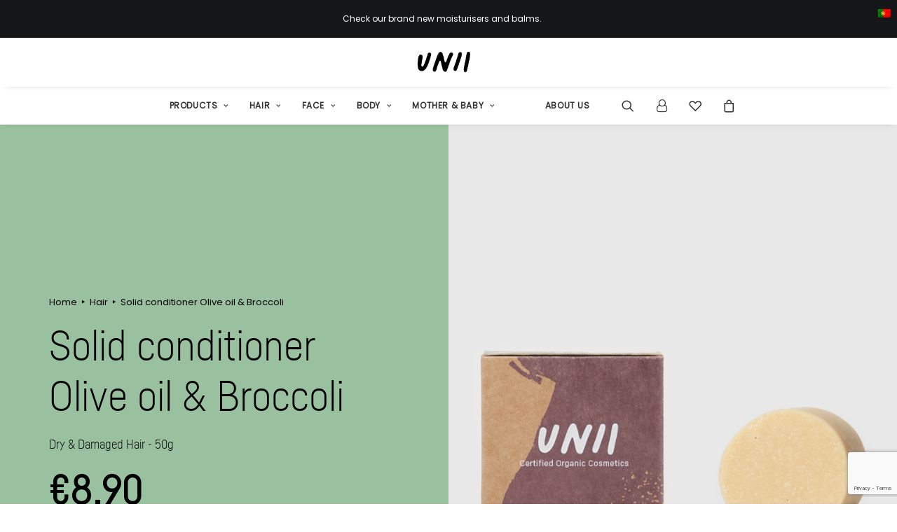

--- FILE ---
content_type: text/html; charset=UTF-8
request_url: https://uniiorganic.com/en/loja/hair-en-2/conditioner/solid-conditioner-olive-oil-broccoli/
body_size: 149865
content:
<!DOCTYPE html>
<html class="no-touch" lang="en-US" xmlns="http://www.w3.org/1999/xhtml">
<head>
<meta http-equiv="Content-Type" content="text/html; charset=UTF-8">
<meta name="viewport" content="width=device-width, initial-scale=1">
<link rel="profile" href="http://gmpg.org/xfn/11">
<link rel="pingback" href="https://uniiorganic.com/xmlrpc.php">
				<script>document.documentElement.className = document.documentElement.className + ' yes-js js_active js'</script>
				<meta name='robots' content='index, follow, max-image-preview:large, max-snippet:-1, max-video-preview:-1' />
<link rel="alternate" hreflang="pt-pt" href="https://uniiorganic.com/loja/cabelo/amaciador/amaciador-solido-azeite-oleo-de-broculo/" />
<link rel="alternate" hreflang="en" href="https://uniiorganic.com/en/loja/hair-en-2/conditioner/solid-conditioner-olive-oil-broccoli/" />
<link rel="alternate" hreflang="x-default" href="https://uniiorganic.com/loja/cabelo/amaciador/amaciador-solido-azeite-oleo-de-broculo/" />

	<!-- This site is optimized with the Yoast SEO plugin v21.7 - https://yoast.com/wordpress/plugins/seo/ -->
	<title>Solid conditioner Olive oil &amp; Broccoli - UniiOrganic - Organic Certified Cosmetics</title>
	<meta name="description" content="Perfect for nourishing dry and damaged hair, such as curly, coloured hair, including afro hair! Soft, loose, light hair, contains protein that helps to truly regenerate hair (no split ends) long term. No salt, good for straightened hair." />
	<link rel="canonical" href="https://uniiorganic.com/en/loja/hair-en-2/conditioner/solid-conditioner-olive-oil-broccoli/" />
	<meta property="og:locale" content="en_US" />
	<meta property="og:type" content="article" />
	<meta property="og:title" content="Solid conditioner Olive oil &amp; Broccoli - UniiOrganic - Organic Certified Cosmetics" />
	<meta property="og:description" content="Perfect for nourishing dry and damaged hair, such as curly, coloured hair, including afro hair! Soft, loose, light hair, contains protein that helps to truly regenerate hair (no split ends) long term. No salt, good for straightened hair." />
	<meta property="og:url" content="https://uniiorganic.com/en/loja/hair-en-2/conditioner/solid-conditioner-olive-oil-broccoli/" />
	<meta property="og:site_name" content="UniiOrganic - Organic Certified Cosmetics" />
	<meta property="article:modified_time" content="2024-12-10T12:42:29+00:00" />
	<meta property="og:image" content="https://uniiorganic.com/wp-content/uploads/2022/02/Amaciador-Solido-Azeite-e-Oleo-de-Broculo-Site-060-002-016.png" />
	<meta property="og:image:width" content="960" />
	<meta property="og:image:height" content="960" />
	<meta property="og:image:type" content="image/png" />
	<meta name="twitter:card" content="summary_large_image" />
	<script type="application/ld+json" class="yoast-schema-graph">{"@context":"https://schema.org","@graph":[{"@type":"WebPage","@id":"https://uniiorganic.com/en/loja/hair-en-2/conditioner/solid-conditioner-olive-oil-broccoli/","url":"https://uniiorganic.com/en/loja/hair-en-2/conditioner/solid-conditioner-olive-oil-broccoli/","name":"Solid conditioner Olive oil & Broccoli - UniiOrganic - Organic Certified Cosmetics","isPartOf":{"@id":"https://uniiorganic.com/en/#website"},"primaryImageOfPage":{"@id":"https://uniiorganic.com/en/loja/hair-en-2/conditioner/solid-conditioner-olive-oil-broccoli/#primaryimage"},"image":{"@id":"https://uniiorganic.com/en/loja/hair-en-2/conditioner/solid-conditioner-olive-oil-broccoli/#primaryimage"},"thumbnailUrl":"https://uniiorganic.com/wp-content/uploads/2022/02/Amaciador-Solido-Azeite-e-Oleo-de-Broculo-Site-060-002-016.png","datePublished":"2022-02-07T18:05:41+00:00","dateModified":"2024-12-10T12:42:29+00:00","description":"Perfect for nourishing dry and damaged hair, such as curly, coloured hair, including afro hair! Soft, loose, light hair, contains protein that helps to truly regenerate hair (no split ends) long term. No salt, good for straightened hair.","breadcrumb":{"@id":"https://uniiorganic.com/en/loja/hair-en-2/conditioner/solid-conditioner-olive-oil-broccoli/#breadcrumb"},"inLanguage":"en-US","potentialAction":[{"@type":"ReadAction","target":["https://uniiorganic.com/en/loja/hair-en-2/conditioner/solid-conditioner-olive-oil-broccoli/"]}]},{"@type":"ImageObject","inLanguage":"en-US","@id":"https://uniiorganic.com/en/loja/hair-en-2/conditioner/solid-conditioner-olive-oil-broccoli/#primaryimage","url":"https://uniiorganic.com/wp-content/uploads/2022/02/Amaciador-Solido-Azeite-e-Oleo-de-Broculo-Site-060-002-016.png","contentUrl":"https://uniiorganic.com/wp-content/uploads/2022/02/Amaciador-Solido-Azeite-e-Oleo-de-Broculo-Site-060-002-016.png","width":960,"height":960},{"@type":"BreadcrumbList","@id":"https://uniiorganic.com/en/loja/hair-en-2/conditioner/solid-conditioner-olive-oil-broccoli/#breadcrumb","itemListElement":[{"@type":"ListItem","position":1,"name":"Home","item":"https://uniiorganic.com/en/"},{"@type":"ListItem","position":2,"name":"Shop","item":"https://uniiorganic.com/pages-from-uncode/shop/"},{"@type":"ListItem","position":3,"name":"Solid conditioner Olive oil &#038; Broccoli"}]},{"@type":"WebSite","@id":"https://uniiorganic.com/en/#website","url":"https://uniiorganic.com/en/","name":"UniiOrganic - Organic Certified Cosmetics","description":"","publisher":{"@id":"https://uniiorganic.com/en/#organization"},"potentialAction":[{"@type":"SearchAction","target":{"@type":"EntryPoint","urlTemplate":"https://uniiorganic.com/en/?s={search_term_string}"},"query-input":"required name=search_term_string"}],"inLanguage":"en-US"},{"@type":"Organization","@id":"https://uniiorganic.com/en/#organization","name":"Unii Organic","url":"https://uniiorganic.com/en/","logo":{"@type":"ImageObject","inLanguage":"en-US","@id":"https://uniiorganic.com/en/#/schema/logo/image/","url":"https://uniiorganic.com/wp-content/uploads/2021/03/logo-2.png","contentUrl":"https://uniiorganic.com/wp-content/uploads/2021/03/logo-2.png","width":611,"height":285,"caption":"Unii Organic"},"image":{"@id":"https://uniiorganic.com/en/#/schema/logo/image/"}}]}</script>
	<!-- / Yoast SEO plugin. -->


<link rel='dns-prefetch' href='//static.addtoany.com' />
<link rel='dns-prefetch' href='//capi-automation.s3.us-east-2.amazonaws.com' />
<link rel='dns-prefetch' href='//fonts.googleapis.com' />
<link rel='dns-prefetch' href='//www.googletagmanager.com' />
<link rel="alternate" type="application/rss+xml" title="UniiOrganic - Organic Certified Cosmetics &raquo; Feed" href="https://uniiorganic.com/en/feed/" />
<link rel="alternate" type="application/rss+xml" title="UniiOrganic - Organic Certified Cosmetics &raquo; Comments Feed" href="https://uniiorganic.com/en/comments/feed/" />
<link rel="alternate" type="application/rss+xml" title="UniiOrganic - Organic Certified Cosmetics &raquo; Solid conditioner Olive oil &#038; Broccoli Comments Feed" href="https://uniiorganic.com/en/loja/hair-en-2/conditioner/solid-conditioner-olive-oil-broccoli/feed/" />
<link rel="alternate" title="oEmbed (JSON)" type="application/json+oembed" href="https://uniiorganic.com/en/wp-json/oembed/1.0/embed?url=https%3A%2F%2Funiiorganic.com%2Fen%2Floja%2Fhair-en-2%2Fconditioner%2Fsolid-conditioner-olive-oil-broccoli%2F" />
<link rel="alternate" title="oEmbed (XML)" type="text/xml+oembed" href="https://uniiorganic.com/en/wp-json/oembed/1.0/embed?url=https%3A%2F%2Funiiorganic.com%2Fen%2Floja%2Fhair-en-2%2Fconditioner%2Fsolid-conditioner-olive-oil-broccoli%2F&#038;format=xml" />
<style id='wp-img-auto-sizes-contain-inline-css' type='text/css'>
img:is([sizes=auto i],[sizes^="auto," i]){contain-intrinsic-size:3000px 1500px}
/*# sourceURL=wp-img-auto-sizes-contain-inline-css */
</style>
<link rel='stylesheet' id='wp-block-library-css' href='https://uniiorganic.com/wp-includes/css/dist/block-library/style.min.css?ver=6.9' type='text/css' media='all' />
<link rel='stylesheet' id='wc-blocks-style-css' href='https://uniiorganic.com/wp-content/plugins/woocommerce/assets/client/blocks/wc-blocks.css?ver=wc-9.0.3' type='text/css' media='all' />
<style id='global-styles-inline-css' type='text/css'>
:root{--wp--preset--aspect-ratio--square: 1;--wp--preset--aspect-ratio--4-3: 4/3;--wp--preset--aspect-ratio--3-4: 3/4;--wp--preset--aspect-ratio--3-2: 3/2;--wp--preset--aspect-ratio--2-3: 2/3;--wp--preset--aspect-ratio--16-9: 16/9;--wp--preset--aspect-ratio--9-16: 9/16;--wp--preset--color--black: #000000;--wp--preset--color--cyan-bluish-gray: #abb8c3;--wp--preset--color--white: #ffffff;--wp--preset--color--pale-pink: #f78da7;--wp--preset--color--vivid-red: #cf2e2e;--wp--preset--color--luminous-vivid-orange: #ff6900;--wp--preset--color--luminous-vivid-amber: #fcb900;--wp--preset--color--light-green-cyan: #7bdcb5;--wp--preset--color--vivid-green-cyan: #00d084;--wp--preset--color--pale-cyan-blue: #8ed1fc;--wp--preset--color--vivid-cyan-blue: #0693e3;--wp--preset--color--vivid-purple: #9b51e0;--wp--preset--gradient--vivid-cyan-blue-to-vivid-purple: linear-gradient(135deg,rgb(6,147,227) 0%,rgb(155,81,224) 100%);--wp--preset--gradient--light-green-cyan-to-vivid-green-cyan: linear-gradient(135deg,rgb(122,220,180) 0%,rgb(0,208,130) 100%);--wp--preset--gradient--luminous-vivid-amber-to-luminous-vivid-orange: linear-gradient(135deg,rgb(252,185,0) 0%,rgb(255,105,0) 100%);--wp--preset--gradient--luminous-vivid-orange-to-vivid-red: linear-gradient(135deg,rgb(255,105,0) 0%,rgb(207,46,46) 100%);--wp--preset--gradient--very-light-gray-to-cyan-bluish-gray: linear-gradient(135deg,rgb(238,238,238) 0%,rgb(169,184,195) 100%);--wp--preset--gradient--cool-to-warm-spectrum: linear-gradient(135deg,rgb(74,234,220) 0%,rgb(151,120,209) 20%,rgb(207,42,186) 40%,rgb(238,44,130) 60%,rgb(251,105,98) 80%,rgb(254,248,76) 100%);--wp--preset--gradient--blush-light-purple: linear-gradient(135deg,rgb(255,206,236) 0%,rgb(152,150,240) 100%);--wp--preset--gradient--blush-bordeaux: linear-gradient(135deg,rgb(254,205,165) 0%,rgb(254,45,45) 50%,rgb(107,0,62) 100%);--wp--preset--gradient--luminous-dusk: linear-gradient(135deg,rgb(255,203,112) 0%,rgb(199,81,192) 50%,rgb(65,88,208) 100%);--wp--preset--gradient--pale-ocean: linear-gradient(135deg,rgb(255,245,203) 0%,rgb(182,227,212) 50%,rgb(51,167,181) 100%);--wp--preset--gradient--electric-grass: linear-gradient(135deg,rgb(202,248,128) 0%,rgb(113,206,126) 100%);--wp--preset--gradient--midnight: linear-gradient(135deg,rgb(2,3,129) 0%,rgb(40,116,252) 100%);--wp--preset--font-size--small: 13px;--wp--preset--font-size--medium: 20px;--wp--preset--font-size--large: 36px;--wp--preset--font-size--x-large: 42px;--wp--preset--spacing--20: 0.44rem;--wp--preset--spacing--30: 0.67rem;--wp--preset--spacing--40: 1rem;--wp--preset--spacing--50: 1.5rem;--wp--preset--spacing--60: 2.25rem;--wp--preset--spacing--70: 3.38rem;--wp--preset--spacing--80: 5.06rem;--wp--preset--shadow--natural: 6px 6px 9px rgba(0, 0, 0, 0.2);--wp--preset--shadow--deep: 12px 12px 50px rgba(0, 0, 0, 0.4);--wp--preset--shadow--sharp: 6px 6px 0px rgba(0, 0, 0, 0.2);--wp--preset--shadow--outlined: 6px 6px 0px -3px rgb(255, 255, 255), 6px 6px rgb(0, 0, 0);--wp--preset--shadow--crisp: 6px 6px 0px rgb(0, 0, 0);}:where(.is-layout-flex){gap: 0.5em;}:where(.is-layout-grid){gap: 0.5em;}body .is-layout-flex{display: flex;}.is-layout-flex{flex-wrap: wrap;align-items: center;}.is-layout-flex > :is(*, div){margin: 0;}body .is-layout-grid{display: grid;}.is-layout-grid > :is(*, div){margin: 0;}:where(.wp-block-columns.is-layout-flex){gap: 2em;}:where(.wp-block-columns.is-layout-grid){gap: 2em;}:where(.wp-block-post-template.is-layout-flex){gap: 1.25em;}:where(.wp-block-post-template.is-layout-grid){gap: 1.25em;}.has-black-color{color: var(--wp--preset--color--black) !important;}.has-cyan-bluish-gray-color{color: var(--wp--preset--color--cyan-bluish-gray) !important;}.has-white-color{color: var(--wp--preset--color--white) !important;}.has-pale-pink-color{color: var(--wp--preset--color--pale-pink) !important;}.has-vivid-red-color{color: var(--wp--preset--color--vivid-red) !important;}.has-luminous-vivid-orange-color{color: var(--wp--preset--color--luminous-vivid-orange) !important;}.has-luminous-vivid-amber-color{color: var(--wp--preset--color--luminous-vivid-amber) !important;}.has-light-green-cyan-color{color: var(--wp--preset--color--light-green-cyan) !important;}.has-vivid-green-cyan-color{color: var(--wp--preset--color--vivid-green-cyan) !important;}.has-pale-cyan-blue-color{color: var(--wp--preset--color--pale-cyan-blue) !important;}.has-vivid-cyan-blue-color{color: var(--wp--preset--color--vivid-cyan-blue) !important;}.has-vivid-purple-color{color: var(--wp--preset--color--vivid-purple) !important;}.has-black-background-color{background-color: var(--wp--preset--color--black) !important;}.has-cyan-bluish-gray-background-color{background-color: var(--wp--preset--color--cyan-bluish-gray) !important;}.has-white-background-color{background-color: var(--wp--preset--color--white) !important;}.has-pale-pink-background-color{background-color: var(--wp--preset--color--pale-pink) !important;}.has-vivid-red-background-color{background-color: var(--wp--preset--color--vivid-red) !important;}.has-luminous-vivid-orange-background-color{background-color: var(--wp--preset--color--luminous-vivid-orange) !important;}.has-luminous-vivid-amber-background-color{background-color: var(--wp--preset--color--luminous-vivid-amber) !important;}.has-light-green-cyan-background-color{background-color: var(--wp--preset--color--light-green-cyan) !important;}.has-vivid-green-cyan-background-color{background-color: var(--wp--preset--color--vivid-green-cyan) !important;}.has-pale-cyan-blue-background-color{background-color: var(--wp--preset--color--pale-cyan-blue) !important;}.has-vivid-cyan-blue-background-color{background-color: var(--wp--preset--color--vivid-cyan-blue) !important;}.has-vivid-purple-background-color{background-color: var(--wp--preset--color--vivid-purple) !important;}.has-black-border-color{border-color: var(--wp--preset--color--black) !important;}.has-cyan-bluish-gray-border-color{border-color: var(--wp--preset--color--cyan-bluish-gray) !important;}.has-white-border-color{border-color: var(--wp--preset--color--white) !important;}.has-pale-pink-border-color{border-color: var(--wp--preset--color--pale-pink) !important;}.has-vivid-red-border-color{border-color: var(--wp--preset--color--vivid-red) !important;}.has-luminous-vivid-orange-border-color{border-color: var(--wp--preset--color--luminous-vivid-orange) !important;}.has-luminous-vivid-amber-border-color{border-color: var(--wp--preset--color--luminous-vivid-amber) !important;}.has-light-green-cyan-border-color{border-color: var(--wp--preset--color--light-green-cyan) !important;}.has-vivid-green-cyan-border-color{border-color: var(--wp--preset--color--vivid-green-cyan) !important;}.has-pale-cyan-blue-border-color{border-color: var(--wp--preset--color--pale-cyan-blue) !important;}.has-vivid-cyan-blue-border-color{border-color: var(--wp--preset--color--vivid-cyan-blue) !important;}.has-vivid-purple-border-color{border-color: var(--wp--preset--color--vivid-purple) !important;}.has-vivid-cyan-blue-to-vivid-purple-gradient-background{background: var(--wp--preset--gradient--vivid-cyan-blue-to-vivid-purple) !important;}.has-light-green-cyan-to-vivid-green-cyan-gradient-background{background: var(--wp--preset--gradient--light-green-cyan-to-vivid-green-cyan) !important;}.has-luminous-vivid-amber-to-luminous-vivid-orange-gradient-background{background: var(--wp--preset--gradient--luminous-vivid-amber-to-luminous-vivid-orange) !important;}.has-luminous-vivid-orange-to-vivid-red-gradient-background{background: var(--wp--preset--gradient--luminous-vivid-orange-to-vivid-red) !important;}.has-very-light-gray-to-cyan-bluish-gray-gradient-background{background: var(--wp--preset--gradient--very-light-gray-to-cyan-bluish-gray) !important;}.has-cool-to-warm-spectrum-gradient-background{background: var(--wp--preset--gradient--cool-to-warm-spectrum) !important;}.has-blush-light-purple-gradient-background{background: var(--wp--preset--gradient--blush-light-purple) !important;}.has-blush-bordeaux-gradient-background{background: var(--wp--preset--gradient--blush-bordeaux) !important;}.has-luminous-dusk-gradient-background{background: var(--wp--preset--gradient--luminous-dusk) !important;}.has-pale-ocean-gradient-background{background: var(--wp--preset--gradient--pale-ocean) !important;}.has-electric-grass-gradient-background{background: var(--wp--preset--gradient--electric-grass) !important;}.has-midnight-gradient-background{background: var(--wp--preset--gradient--midnight) !important;}.has-small-font-size{font-size: var(--wp--preset--font-size--small) !important;}.has-medium-font-size{font-size: var(--wp--preset--font-size--medium) !important;}.has-large-font-size{font-size: var(--wp--preset--font-size--large) !important;}.has-x-large-font-size{font-size: var(--wp--preset--font-size--x-large) !important;}
/*# sourceURL=global-styles-inline-css */
</style>

<style id='classic-theme-styles-inline-css' type='text/css'>
/*! This file is auto-generated */
.wp-block-button__link{color:#fff;background-color:#32373c;border-radius:9999px;box-shadow:none;text-decoration:none;padding:calc(.667em + 2px) calc(1.333em + 2px);font-size:1.125em}.wp-block-file__button{background:#32373c;color:#fff;text-decoration:none}
/*# sourceURL=/wp-includes/css/classic-themes.min.css */
</style>
<link rel='stylesheet' id='contact-form-7-css' href='https://uniiorganic.com/wp-content/plugins/contact-form-7/includes/css/styles.css?ver=5.9.6' type='text/css' media='all' />
<link rel='stylesheet' id='sage-css' href='https://uniiorganic.com/wp-content/plugins/sage/public/css/sage-public.css?ver=1.0.0' type='text/css' media='all' />
<link rel='stylesheet' id='uncodefont-google-css' href='//fonts.googleapis.com/css?family=Roboto+Mono%3A300%2Cregular%2Citalic&#038;subset=cyrillic%2Ccyrillic-ext%2Cgreek%2Clatin%2Clatin-ext%2Cvietnamese&#038;display=swap&#038;ver=2.7.7' type='text/css' media='all' />
<link rel='stylesheet' id='uncode-privacy-css' href='https://uniiorganic.com/wp-content/plugins/uncode-privacy/assets/css/uncode-privacy-public.css?ver=2.2.3' type='text/css' media='all' />
<style id='woocommerce-inline-inline-css' type='text/css'>
.woocommerce form .form-row .required { visibility: visible; }
/*# sourceURL=woocommerce-inline-inline-css */
</style>
<link rel='stylesheet' id='wcwl_frontend-css' href='https://uniiorganic.com/wp-content/plugins/woocommerce-waitlist/includes/css/src/wcwl_frontend.min.css?ver=2.3.2' type='text/css' media='all' />
<link rel='stylesheet' id='dashicons-css' href='https://uniiorganic.com/wp-includes/css/dashicons.min.css?ver=6.9' type='text/css' media='all' />
<style id='dashicons-inline-css' type='text/css'>
[data-font="Dashicons"]:before {font-family: 'Dashicons' !important;content: attr(data-icon) !important;speak: none !important;font-weight: normal !important;font-variant: normal !important;text-transform: none !important;line-height: 1 !important;font-style: normal !important;-webkit-font-smoothing: antialiased !important;-moz-osx-font-smoothing: grayscale !important;}
/*# sourceURL=dashicons-inline-css */
</style>
<link rel='stylesheet' id='uncode-style-css' href='https://uniiorganic.com/wp-content/themes/uncode/library/css/style-core.css' type='text/css' media='all' />
<style id='uncode-style-inline-css' type='text/css'>

@media (min-width: 960px) { .limit-width { max-width: 1200px; margin: auto;}}
.menu-primary ul.menu-smart > li > a, .menu-primary ul.menu-smart li.dropdown > a, .menu-primary ul.menu-smart li.mega-menu > a, .vmenu-container ul.menu-smart > li > a, .vmenu-container ul.menu-smart li.dropdown > a { text-transform: uppercase; }
#changer-back-color { transition: background-color 1000ms cubic-bezier(0.25, 1, 0.5, 1) !important; } #changer-back-color > div { transition: opacity 1000ms cubic-bezier(0.25, 1, 0.5, 1) !important; } body.bg-changer-init.disable-hover .main-wrapper .style-light,  body.bg-changer-init.disable-hover .main-wrapper .style-light h1,  body.bg-changer-init.disable-hover .main-wrapper .style-light h2, body.bg-changer-init.disable-hover .main-wrapper .style-light h3, body.bg-changer-init.disable-hover .main-wrapper .style-light h4, body.bg-changer-init.disable-hover .main-wrapper .style-light h5, body.bg-changer-init.disable-hover .main-wrapper .style-light h6, body.bg-changer-init.disable-hover .main-wrapper .style-light a, body.bg-changer-init.disable-hover .main-wrapper .style-dark, body.bg-changer-init.disable-hover .main-wrapper .style-dark h1, body.bg-changer-init.disable-hover .main-wrapper .style-dark h2, body.bg-changer-init.disable-hover .main-wrapper .style-dark h3, body.bg-changer-init.disable-hover .main-wrapper .style-dark h4, body.bg-changer-init.disable-hover .main-wrapper .style-dark h5, body.bg-changer-init.disable-hover .main-wrapper .style-dark h6, body.bg-changer-init.disable-hover .main-wrapper .style-dark a { transition: color 1000ms cubic-bezier(0.25, 1, 0.5, 1) !important; }
/*# sourceURL=uncode-style-inline-css */
</style>
<link rel='stylesheet' id='uncode-style-owlcarousel-css' href='https://uniiorganic.com/wp-content/themes/uncode/library/css/style-owlcarousel.css?ver=all' type='text/css' media='all' />
<link rel='stylesheet' id='uncode-style-ilightbox-css' href='https://uniiorganic.com/wp-content/themes/uncode/library/css/style-ilightbox.css?ver=all' type='text/css' media='all' />
<link rel='stylesheet' id='uncode-style-share-css' href='https://uniiorganic.com/wp-content/themes/uncode/library/css/style-share.css?ver=all' type='text/css' media='all' />
<link rel='stylesheet' id='uncode-style-navs-css' href='https://uniiorganic.com/wp-content/themes/uncode/library/css/style-navs.css?ver=all' type='text/css' media='all' />
<link rel='stylesheet' id='uncode-style-comments-css' href='https://uniiorganic.com/wp-content/themes/uncode/library/css/style-comments.css?ver=all' type='text/css' media='all' />
<link rel='stylesheet' id='uncode-style-breadcrumbs-css' href='https://uniiorganic.com/wp-content/themes/uncode/library/css/style-breadcrumbs.css?ver=all' type='text/css' media='all' />
<link rel='stylesheet' id='uncode-style-widgets-css' href='https://uniiorganic.com/wp-content/themes/uncode/library/css/style-widgets.css?ver=all' type='text/css' media='all' />
<link rel='stylesheet' id='uncode-style-iconbox-css' href='https://uniiorganic.com/wp-content/themes/uncode/library/css/style-iconbox.css?ver=all' type='text/css' media='all' />
<link rel='stylesheet' id='uncode-style-single-media-css' href='https://uniiorganic.com/wp-content/themes/uncode/library/css/style-single-media.css?ver=all' type='text/css' media='all' />
<link rel='stylesheet' id='uncode-style-utils-css' href='https://uniiorganic.com/wp-content/themes/uncode/library/css/style-utils.css?ver=all' type='text/css' media='all' />
<link rel='stylesheet' id='uncode-woocommerce-css' href='https://uniiorganic.com/wp-content/themes/uncode/library/css/woocommerce.css?ver=all' type='text/css' media='all' />
<link rel='stylesheet' id='uncode-swatches-css' href='https://uniiorganic.com/wp-content/themes/uncode/library/css/style-swatches.css?ver=all' type='text/css' media='all' />
<link rel='stylesheet' id='uncode-wishlist-css' href='https://uniiorganic.com/wp-content/themes/uncode/library/css/wishlist.css?ver=all' type='text/css' media='all' />
<link rel='stylesheet' id='uncode-icons-css' href='https://uniiorganic.com/wp-content/themes/uncode/library/css/uncode-icons.css' type='text/css' media='all' />
<link rel='stylesheet' id='uncode-custom-style-css' href='https://uniiorganic.com/wp-content/themes/uncode/library/css/style-custom.css' type='text/css' media='all' />
<style id='uncode-custom-style-inline-css' type='text/css'>
@font-face{font-family:'FabrikatLight';src:url('/wp-content/themes/uncode-child/assets/fonts/fabrikatlight.woff2') format('woff2'),url('/wp-content/themes/uncode-child/assets/fonts/fabrikatlight.woff') format('woff');}@font-face{font-family:'FabrikatMedium';src:url('/wp-content/themes/uncode-child/assets/fonts/Fabrikat-Medium.woff2') format('woff2'),url('/wp-content/themes/uncode-child/assets/fonts/Fabrikat-Medium.woff') format('woff');}@font-face{font-family:'FabrikatNormal';src:url('/wp-content/themes/uncode-child/assets/fonts/FabrikatNormalRegular.woff2') format('woff2'),url('/wp-content/themes/uncode-child/assets/fonts/FabrikatNormalRegular.woff') format('woff');font-weight:normal;font-style:normal;}@font-face{font-family:'FabrikatNormal';src:url('/wp-content/themes/uncode-child/assets/fonts/FabrikatNormalRegularItalic.woff2') format('woff2'),url('/wp-content/themes/uncode-child/assets/fonts/FabrikatNormalRegularItalic.woff') format('woff');font-weight:normal;font-style:italic;}@font-face{font-family:'FabrikatNormal';src:url('/wp-content/themes/uncode-child/assets/fonts/FabrikatNormalBold.woff2') format('woff2'),url('/wp-content/themes/uncode-child/assets/fonts/FabrikatNormalBold.woff') format('woff');font-weight:bold;font-style:normal;}@font-face{font-family:'FabrikatNormal';src:url('/wp-content/themes/uncode-child/assets/fonts/FabrikatNormalBoldItalic.woff2') format('woff2'),url('/wp-content/themes/uncode-child/assets/fonts/FabrikatNormalBoldItalic.woff') format('woff');font-weight:bold;font-style:italic;}@font-face{font-family:'RobotoMonoLightItalic';src:url('/wp-content/themes/uncode-child/assets/fonts/RobotoMono-Italic.woff2') format('woff2'),url('/wp-content/themes/uncode-child/assets/fonts/RobotoMono-Italic.woff') format('woff');font-weight:300;font-style:italic;}@font-face{font-family:'RobotoMonoRegular';src:url('/wp-content/themes/uncode-child/assets/fonts/RobotoMono-Regular.woff2') format('woff2'),url('/wp-content/themes/uncode-child/assets/fonts/RobotoMono-Regular.woff') format('woff');font-weight:500;font-style:normal;}@font-face {font-family:'Poppins';src:url('/wp-content/themes/uncode-child/assets/fonts/Poppins-Regular.woff2') format('woff2'),url('/wp-content/themes/uncode-child/assets/fonts/Poppins-Regular.woff') format('woff');font-weight:normal;font-style:normal;font-display:swap;}.show-carousel-arrows .owl-carousel-wrapper {overflow:visible;}.show-carousel-arrows .owl-stage-outer {overflow:hidden;}.show-carousel-arrows .owl-prev {margin-left:-36px !important;}.show-carousel-arrows .owl-next {margin-right:-36px !important;right:0 !important;}.show-carousel-arrows .owl-prev .btn-default,.show-carousel-arrows .owl-next .btn-default {background:none !important;transform:scale(3);}.fix-transform .tmb .t-entry-text-tc:not(.no-block-padding) .t-entry > :first-child:not(.spacer),.fix-transform .tmb-light.tmb .t-entry-text p {transform:none !important;}.homepage-testimonials .row {padding-left:100px !important;padding-right:100px !important;}@media screen and (max-width:768px) {.homepage-testimonials .row {padding-left:50px !important;padding-right:50px !important;}}@media screen and (max-width:f 650px) {.homepage-testimonials .row {padding-left:30px !important;padding-right:30px !important;}}@media screen and (max-width:480px) {.homepage-testimonials .row {padding-left:10px !important;padding-right:10px !important;}}.homepage-testimonials p {color:white;}.product-how-to-use {font-family:'FabrikatLight';font-size:18px;line-height:26px;color:black;}.product-how-to-use li {font-size:18px;line-height:26px;}.style-light .uncode-share.product-share-icons .share-button.share-inline .social li {color:black;}.product-text-content,.product-ingredients {color:black;font-weight:300px;}.product-text-content h2 {font-size:38px;line-height:44px;color:black;font-family:'FabrikatLight';font-weight:normal;}.product-text-content p,.product-ingredients p {font-family:'FabrikatLight';font-size:18px;line-height:26px;}.footer-links a {color:#000;font-size:12px;}.footer-links .vc_wp_custommenu {margin-top:-10px !important;}.uni-newsletter-form {display:flex;align-items:center;flex-wrap:wrap;}.uni-newsletter-form .top-row {width:100%;display:flex;border-bottom:2px solid white;padding-bottom:10px;}.uni-newsletter-form .uni-text-box {width:calc(100% - 30px);}.uni-newsletter-form .uni-form-text {font-family:'Poppins';border:0;background:0;color:black;font-size:18px;border-radius:0;padding:0 5px;line-height:30px;box-shadow:none;width:100%;margin:0;}.uni-newsletter-form .uni-form-text::-webkit-input-placeholder { color:black;}.uni-newsletter-form .uni-form-text::-moz-placeholder { color:black;}.uni-newsletter-form .uni-form-text:-ms-input-placeholder { color:black;}.uni-newsletter-form .uni-form-button[type="submit"] {background:0;color:black;font-size:20px;border:0;line-height:30px;height:30px;padding:0;width:30px;text-align:center;transition:all .5s;}.uni-newsletter-form .uni-form-button[type="submit"]:hover {transform:translateX(10px);}.uni-newsletter-form .uni-checkbox-box {width:100%;margin-top:5px;}.uni-newsletter-form .uni-checkbox-box label {cursor:pointer;color:black;}.uni-newsletter-form .uni-checkbox-box input {top:-1px;margin-right:5px;}@media (min-width:960px) {.hmenu-center-double .logo-container {padding:10px 0px 10px 0px;}}.carousel-text-black .tmb-light.tmb .t-entry-text p {color:black;}.menu-wrapper .top-menu .menu-horizontal {display:none;}.style-light .product-breadcrumbs .breadcrumb > li a,.style-light .product-breadcrumbs.bc-separator-triangle .breadcrumb > li + li:not(.paged):before, .style-light .product-breadcrumbs .breadcrumb {color:black;}.crt-grid-post .crt-grid-post-text .crt-grid-post-text-wrap div,.crt-popup-text-body,.crt-post-text,.unii-blog-carousel,.cli-bar-message {font-family:'FabrikatNormal';}.mobile-wishlist-icon .badge, .uncode-wishlist .badge, .widget .items-count,.woocommerce span.onsale, .widget_price_filter .ui-slider .ui-slider-range, .uncode-cart .badge, .mobile-shopping-cart .badge, .order-table-with-thumbs .order_details strong.product-quantity, .order-table-with-thumbs .woocommerce-checkout-review-order-table strong.product-quantity {background-color:#ef776a;}.unii-highlights {font-size:20px;}.buttons-style,input[type="submit"],input[type="reset"],input[type="button"],button[type="submit"],.btn:not(.btn-custom-typo),.btn-link:not(.btn-custom-typo),.tab-container:not(.default-typography) .nav-tabs,.uncode-accordion:not(.default-typography) .panel-title > a > span,.enhanced-atc.tmb-woocommerce.tmb .t-entry-visual .add-to-cart-overlay a,.search_footer,button[type="submit"]:not(.btn-custom-typo):not(.btn-inherit),.button,.top-menu,.search-container-inner, .search-results .header-content-inner {font-family:'Poppins' !important;}.top-menu .wpml-ls {position:absolute;right:0;top:4px;padding:0;}.top-menu .wpml-ls span {display:none;}@media (max-width:959px) {.top-menu.top-menu-padding .menu-bloginfo {padding-top:12px;padding-bottom:12px;}}.style-light .link-hover, .style-dark .style-light .link-hover, .style-light a:not(.btn-text-skin):hover, .style-dark .style-light a:not(.btn-text-skin):hover, .style-light a:not(.btn-text-skin):focus, .style-dark .style-light a:not(.btn-text-skin):focus, .style-light a.active, .style-dark .style-light a.active, .style-light .tmb .t-entry-text .t-entry-title a:hover, .style-dark .style-light .tmb .t-entry-text .t-entry-title a:hover, .style-light .tmb .t-entry-text .t-entry-title a:focus, .style-dark .style-light .tmb .t-entry-text .t-entry-title a:focus, .style-light .tmb-content-under.tmb .t-entry p.t-entry-author a:hover span, .style-dark .style-light .tmb-content-under.tmb .t-entry p.t-entry-author a:hover span, .style-light .tmb-content-lateral.tmb .t-entry p.t-entry-author a:hover span, .style-dark .style-light .tmb-content-lateral.tmb .t-entry p.t-entry-author a:hover span, .style-light .tmb .t-entry p.t-entry-comments .extras a:hover i, .style-dark .style-light .tmb .t-entry p.t-entry-comments .extras a:hover i, .style-light .tmb .t-entry p.t-entry-comments .extras a.active i, .style-dark .style-light .tmb .t-entry p.t-entry-comments .extras a.active i, .style-light .tmb .t-entry p.t-entry-comments .extras a:focus i, .style-dark .style-light .tmb .t-entry p.t-entry-comments .extras a:focus i, .style-light .widget_nav_menu li.active > a, .style-dark .style-light .widget_nav_menu li.active > a, .style-light div[class*=sharer-].share-button label:hover, .style-dark .style-light div[class*=sharer-].share-button label:hover, .style-light div[class*=sharer-].share-button label:focus, .style-dark .style-light div[class*=sharer-].share-button label:focus {color:rgba(48,49,51,.5);}.product-template-default .products.bundled_products {display:none;}.product-template-default .bundle_button .style-dark button[type="submit"], .style-light .style-dark button[type="submit"] {color:#303133 !important;background-color:#ffffff !important;border-color:#ffffff !important;font-size:18px;width:100%;padding-top:19px;padding-bottom:19px;text-transform:none;letter-spacing:normal;font-family:'Poppins' !important;}.homepage-slider-item > .row-child {height:600px !important;}.homepage-slider-item .uncont {display:flex;width:100%;justify-content:center;align-items:center;}.style-dark input:not([type='submit']):not([type='button']):not([type='number']):not([type='checkbox']):not([type='radio']):focus {border-color:white;}.bundled_item_cart_details .stock {display:none;}@media (min-width:960px) {.menu-horizontal .menu-smart > .mega-menu a.highlighted + .mega-menu-inner.mega-menu-two {left:50% !important;margin-left:-250px !important;width:500px !important;}#menu-unii-menu > li:nth-child(2) {position:relative !important;}.menu-horizontal .menu-smart > .mega-menu.menu-item-has-children {position:relative !important;}ul.menu-smart li.menu-item > a {white-space:normal;}}@media (min-width:960px) {.isotope-filters.has-extra-filters .menu-horizontal {align-items:flex-start;}}.isotope-filters.filter-typography-inherit ul.menu-smart a {font-weight:600 !important;}.product-text-below-product-name {font-family:'FabrikatLight';font-size:18px;line-height:26px;color:black;}:not(.tmb-post).tmb .t-entry > .price {margin-top:0 !important;}.tax-product_cat .isotope-filters .uncode-woocommerce-sorting-dropdown .uncode-woocommerce-sorting-dropdown__item {margin-top:5px;}.tax-product_cat .isotope-filters .uncode-woocommerce-sorting-dropdown .uncode-woocommerce-sorting-dropdown__item:first-child {margin-top:0;}.tax-product_cat .isotope-filters .uncode-woocommerce-sorting-dropdown .uncode-woocommerce-sorting-dropdown__item a {letter-spacing:0.05em !important;text-transform:none !important;}@media (max-width:959px) {.menu-horizontal-inner > div:first-child:not(.navbar-social) .menu-smart:not(.menu-icons) {padding-top:40px !important;}.menu-horizontal-inner ul ul {background:rgba(0,0,0, .05) !important;}}@media (max-width:959px) {.category-products .row-parent {padding-left:0 !important;padding-right:0 !important;}}.woocommerce-message,.shop_table,.woocommerce-info {font-family:FabrikatNormal;}.woocommerce-notices-wrapper {background:#e3cfc9 !important;font-family:'Poppins';}.woocommerce-notices-wrapper a {color:#ad5e46 !important;}.wc-stripe-error.woocommerce-error, .wc-notice.woocommerce-error {color:#ad5e46;background:#e3cfc9;}.woocommerce span.soldout {background:#ad5e46;}.single-product .out-of-stock,.single-product .in-stock,.yith-wcwl-add-to-wishlist,.wcwl_elements {font-family:'FabrikatNormal';}.woocommerce_waitlist.button {color:#303133;background:#fff;font-family:'Poppins';font-weight:600;text-transform:uppercase;letter-spacing:0.1em;height:38px;padding:10px 30px;font-size:12px;border:1px solid white;}.woocommerce_waitlist.button:hover {background:transparent;color:white;}.waitlist-user-waitlist-wrapper .spinner, .wcwl_elements .spinner, .wcwl_frontend_wrap .spinner {display:none;}.wcwl_notice_dismiss {top:50%;margin-top:-15px;right:-15px;}.wcwl_email {border-color:rgba(255, 255, 255, 0.25) !important;}@media (min-width:960px) {.uncode-cart .uncode-cart-dropdown {padding:18px !important;}.menu-horizontal ul.menu-smart > li > ul:not(.mega-menu-inner) {width:255px !important;}}.waitlist-user-waitlist-wrapper .spinner, .wcwl_elements .spinner, .wcwl_frontend_wrap .spinner {background-image:url(/wp-content/uploads/2021/12/ajax-loader.gif);}.t-entry-date,.t-entry-excerpt,.single-post .main-wrapper h1,.single-post .main-wrapper h2,.single-post .main-wrapper h3,.single-post .main-wrapper h4,.single-post .main-wrapper h5,.single-post .main-wrapper h6,.single-post .main-wrapper p,.single-post .post-info {font-family:'FabrikatLight';}.style-dark a:not(.btn-text-skin):hover, .style-light .style-dark a:not(.btn-text-skin):hover,.style-dark a:not(.btn-text-skin):focus, .style-light .style-dark a:not(.btn-text-skin):focus {color:#dfeee2;}div.product .out-of-stock {color:#ef776a;}.unii-related {display:none !important;}.no-product-upsells .unii-related {display:block !important;}.t-entry-cf-text-below-product-name {color:#000;font-size:14px;}.product.type-product .stock.in-stock {display:none;}.type-product .variations select {background-color:#191b1e;border-color:#191b1e;text-align:center;height:48px;}.menu-bloginfo {white-space:normal;}.woocommerce-result-count-wrapper .woocommerce-result-count {position:relative;z-index:5;}
/*# sourceURL=uncode-custom-style-inline-css */
</style>
<link rel='stylesheet' id='addtoany-css' href='https://uniiorganic.com/wp-content/plugins/add-to-any/addtoany.min.css?ver=1.16' type='text/css' media='all' />
<link rel='stylesheet' id='woo_discount_pro_style-css' href='https://uniiorganic.com/wp-content/plugins/woo-discount-rules-pro/Assets/Css/awdr_style.css?ver=2.3.11' type='text/css' media='all' />
<link rel='stylesheet' id='wc-bundle-style-css' href='https://uniiorganic.com/wp-content/plugins/woocommerce-product-bundles/assets/css/frontend/woocommerce.css?ver=6.11.1' type='text/css' media='all' />
<link rel='stylesheet' id='child-style-css' href='https://uniiorganic.com/wp-content/themes/uncode-child/style.css' type='text/css' media='all' />
<link rel='stylesheet' id='sib-front-css-css' href='https://uniiorganic.com/wp-content/plugins/mailin/css/mailin-front.css?ver=6.9' type='text/css' media='all' />
<script type="text/javascript" src="https://uniiorganic.com/wp-includes/js/jquery/jquery.min.js?ver=3.7.1" id="jquery-core-js"></script>
<script type="text/javascript" id="wpml-cookie-js-extra">
/* <![CDATA[ */
var wpml_cookies = {"wp-wpml_current_language":{"value":"en","expires":1,"path":"/"}};
var wpml_cookies = {"wp-wpml_current_language":{"value":"en","expires":1,"path":"/"}};
//# sourceURL=wpml-cookie-js-extra
/* ]]> */
</script>
<script type="text/javascript" src="https://uniiorganic.com/wp-content/plugins/sitepress-multilingual-cms/res/js/cookies/language-cookie.js?ver=4.5.14" id="wpml-cookie-js"></script>
<script type="text/javascript" id="addtoany-core-js-before">
/* <![CDATA[ */
window.a2a_config=window.a2a_config||{};a2a_config.callbacks=[];a2a_config.overlays=[];a2a_config.templates={};
a2a_config.icon_color="transparent,#0f0f0f";

//# sourceURL=addtoany-core-js-before
/* ]]> */
</script>
<script type="text/javascript" async src="https://static.addtoany.com/menu/page.js" id="addtoany-core-js"></script>
<script type="text/javascript" async src="https://uniiorganic.com/wp-content/plugins/add-to-any/addtoany.min.js?ver=1.1" id="addtoany-jquery-js"></script>
<script type="text/javascript" src="https://uniiorganic.com/wp-content/plugins/sage/public/js/sage-public.js?ver=1.0.0" id="sage-js"></script>
<script type="text/javascript" src="https://uniiorganic.com/wp-content/plugins/uncode-privacy/assets/js/js-cookie.min.js?ver=2.2.0" id="js-cookie-js" data-wp-strategy="defer"></script>
<script type="text/javascript" src="https://uniiorganic.com/wp-content/plugins/woocommerce/assets/js/jquery-blockui/jquery.blockUI.min.js?ver=2.7.0-wc.9.0.3" id="jquery-blockui-js" data-wp-strategy="defer"></script>
<script type="text/javascript" id="wc-add-to-cart-js-extra">
/* <![CDATA[ */
var wc_add_to_cart_params = {"ajax_url":"/wp-admin/admin-ajax.php?lang=en","wc_ajax_url":"/en/?wc-ajax=%%endpoint%%","i18n_view_cart":"View cart","cart_url":"/en/cart","is_cart":"","cart_redirect_after_add":"no"};
//# sourceURL=wc-add-to-cart-js-extra
/* ]]> */
</script>
<script type="text/javascript" src="https://uniiorganic.com/wp-content/plugins/woocommerce/assets/js/frontend/add-to-cart.min.js?ver=9.0.3" id="wc-add-to-cart-js" data-wp-strategy="defer"></script>
<script type="text/javascript" src="https://uniiorganic.com/wp-content/plugins/woocommerce/assets/js/zoom/jquery.zoom.min.js?ver=1.7.21-wc.9.0.3" id="zoom-js" defer="defer" data-wp-strategy="defer"></script>
<script type="text/javascript" id="wc-single-product-js-extra">
/* <![CDATA[ */
var wc_single_product_params = {"i18n_required_rating_text":"Please select a rating","review_rating_required":"yes","flexslider":{"rtl":false,"animation":"slide","smoothHeight":true,"directionNav":false,"controlNav":"thumbnails","slideshow":false,"animationSpeed":500,"animationLoop":false,"allowOneSlide":false},"zoom_enabled":"","zoom_options":[],"photoswipe_enabled":"","photoswipe_options":{"shareEl":false,"closeOnScroll":false,"history":false,"hideAnimationDuration":0,"showAnimationDuration":0},"flexslider_enabled":""};
//# sourceURL=wc-single-product-js-extra
/* ]]> */
</script>
<script type="text/javascript" src="https://uniiorganic.com/wp-content/plugins/woocommerce/assets/js/frontend/single-product.min.js?ver=9.0.3" id="wc-single-product-js" defer="defer" data-wp-strategy="defer"></script>
<script type="text/javascript" id="woocommerce-js-extra">
/* <![CDATA[ */
var woocommerce_params = {"ajax_url":"/wp-admin/admin-ajax.php?lang=en","wc_ajax_url":"/en/?wc-ajax=%%endpoint%%"};
//# sourceURL=woocommerce-js-extra
/* ]]> */
</script>
<script type="text/javascript" src="https://uniiorganic.com/wp-content/plugins/woocommerce/assets/js/frontend/woocommerce.min.js?ver=9.0.3" id="woocommerce-js" defer="defer" data-wp-strategy="defer"></script>
<script type="text/javascript" src="https://uniiorganic.com/wp-content/plugins/uncode-js_composer/assets/js/vendors/woocommerce-add-to-cart.js?ver=7.0" id="vc_woocommerce-add-to-cart-js-js"></script>
<script type="text/javascript" id="uncode-init-js-extra">
/* <![CDATA[ */
var SiteParameters = {"days":"days","hours":"hours","minutes":"minutes","seconds":"seconds","constant_scroll":"on","scroll_speed":"2","parallax_factor":"0.25","loading":"Loading\u2026","slide_name":"slide","slide_footer":"footer","ajax_url":"https://uniiorganic.com/wp-admin/admin-ajax.php","nonce_adaptive_images":"18fffa8576","nonce_srcset_async":"805b85fa1b","enable_debug":"","block_mobile_videos":"","is_frontend_editor":"","main_width":["1200","px"],"mobile_parallax_allowed":"","wireframes_plugin_active":"","sticky_elements":"off","lazyload_type":"","resize_quality":"90","register_metadata":"","bg_changer_time":"1000","update_wc_fragments":"1","optimize_shortpixel_image":"","custom_cursor_selector":"[href], .trigger-overlay, .owl-next, .owl-prev, .owl-dot, input[type=\"submit\"], button[type=\"submit\"], a[class^=\"ilightbox\"], .ilightbox-thumbnail, .ilightbox-prev, .ilightbox-next, .overlay-close, .unmodal-close, .qty-inset \u003E span, .share-button li, .uncode-post-titles .tmb.tmb-click-area, .btn-link, .tmb-click-row .t-inside, .lg-outer button, .lg-thumb img","mobile_parallax_animation":"","lbox_enhanced":"","native_media_player":"1","vimeoPlayerParams":"?autoplay=0","ajax_filter_key_search":"key","ajax_filter_key_unfilter":"unfilter"};
//# sourceURL=uncode-init-js-extra
/* ]]> */
</script>
<script type="text/javascript" src="https://uniiorganic.com/wp-content/themes/uncode/library/js/init.min.js" id="uncode-init-js"></script>
<script type="text/javascript" id="sib-front-js-js-extra">
/* <![CDATA[ */
var sibErrMsg = {"invalidMail":"Please fill out valid email address","requiredField":"Please fill out required fields","invalidDateFormat":"Please fill out valid date format","invalidSMSFormat":"Please fill out valid phone number"};
var ajax_sib_front_object = {"ajax_url":"https://uniiorganic.com/wp-admin/admin-ajax.php","ajax_nonce":"c249e6264d","flag_url":"https://uniiorganic.com/wp-content/plugins/mailin/img/flags/"};
//# sourceURL=sib-front-js-js-extra
/* ]]> */
</script>
<script type="text/javascript" src="https://uniiorganic.com/wp-content/plugins/mailin/js/mailin-front.js?ver=1719317138" id="sib-front-js-js"></script>
<script></script><link rel="https://api.w.org/" href="https://uniiorganic.com/en/wp-json/" /><link rel="alternate" title="JSON" type="application/json" href="https://uniiorganic.com/en/wp-json/wp/v2/product/91645" /><link rel="EditURI" type="application/rsd+xml" title="RSD" href="https://uniiorganic.com/xmlrpc.php?rsd" />
<meta name="generator" content="WordPress 6.9" />
<meta name="generator" content="WooCommerce 9.0.3" />
<link rel='shortlink' href='https://uniiorganic.com/en/?p=91645' />
<meta name="generator" content="WPML ver:4.5.14 stt:1,41;" />
<meta name="generator" content="Site Kit by Google 1.129.1" />		<script type="text/javascript">
				(function(c,l,a,r,i,t,y){
					c[a]=c[a]||function(){(c[a].q=c[a].q||[]).push(arguments)};t=l.createElement(r);t.async=1;
					t.src="https://www.clarity.ms/tag/"+i+"?ref=wordpress";y=l.getElementsByTagName(r)[0];y.parentNode.insertBefore(t,y);
				})(window, document, "clarity", "script", "lux257e3bz");
		</script>
		
<!-- This website runs the Product Feed PRO for WooCommerce by AdTribes.io plugin - version 13.3.3 -->
	<noscript><style>.woocommerce-product-gallery{ opacity: 1 !important; }</style></noscript>
	<style type="text/css">.recentcomments a{display:inline !important;padding:0 !important;margin:0 !important;}</style>			<script  type="text/javascript">
				!function(f,b,e,v,n,t,s){if(f.fbq)return;n=f.fbq=function(){n.callMethod?
					n.callMethod.apply(n,arguments):n.queue.push(arguments)};if(!f._fbq)f._fbq=n;
					n.push=n;n.loaded=!0;n.version='2.0';n.queue=[];t=b.createElement(e);t.async=!0;
					t.src=v;s=b.getElementsByTagName(e)[0];s.parentNode.insertBefore(t,s)}(window,
					document,'script','https://connect.facebook.net/en_US/fbevents.js');
			</script>
			<!-- WooCommerce Facebook Integration Begin -->
			<script  type="text/javascript">

				fbq('init', '1423495058157548', {}, {
    "agent": "woocommerce_0-9.0.3-3.5.15"
});

				document.addEventListener( 'DOMContentLoaded', function() {
					// Insert placeholder for events injected when a product is added to the cart through AJAX.
					document.body.insertAdjacentHTML( 'beforeend', '<div class=\"wc-facebook-pixel-event-placeholder\"></div>' );
				}, false );

			</script>
			<!-- WooCommerce Facebook Integration End -->
			
<!-- Google Tag Manager snippet added by Site Kit -->
<script type="text/javascript">
/* <![CDATA[ */

			( function( w, d, s, l, i ) {
				w[l] = w[l] || [];
				w[l].push( {'gtm.start': new Date().getTime(), event: 'gtm.js'} );
				var f = d.getElementsByTagName( s )[0],
					j = d.createElement( s ), dl = l != 'dataLayer' ? '&l=' + l : '';
				j.async = true;
				j.src = 'https://www.googletagmanager.com/gtm.js?id=' + i + dl;
				f.parentNode.insertBefore( j, f );
			} )( window, document, 'script', 'dataLayer', 'GTM-WBSDB9L' );
			
/* ]]> */
</script>

<!-- End Google Tag Manager snippet added by Site Kit -->
<link rel="icon" href="https://uniiorganic.com/wp-content/uploads/2021/03/cropped-logo-2-32x32.png" sizes="32x32" />
<link rel="icon" href="https://uniiorganic.com/wp-content/uploads/2021/03/cropped-logo-2-192x192.png" sizes="192x192" />
<link rel="apple-touch-icon" href="https://uniiorganic.com/wp-content/uploads/2021/03/cropped-logo-2-180x180.png" />
<meta name="msapplication-TileImage" content="https://uniiorganic.com/wp-content/uploads/2021/03/cropped-logo-2-270x270.png" />
<noscript><style> .wpb_animate_when_almost_visible { opacity: 1; }</style></noscript><link rel='stylesheet' id='wpml-legacy-horizontal-list-0-css' href='//uniiorganic.com/wp-content/plugins/sitepress-multilingual-cms/templates/language-switchers/legacy-list-horizontal/style.min.css?ver=1' type='text/css' media='all' />
</head>
<body class="wp-singular product-template-default single single-product postid-91645 wp-theme-uncode wp-child-theme-uncode-child theme-uncode woocommerce woocommerce-page woocommerce-no-js hormenu-position-left megamenu-full-submenu hmenu-center header-full-width main-center-align textual-accent-color menu-sticky-mobile menu-has-cta mobile-parallax-not-allowed ilb-no-bounce qw-body-scroll-disabled uncode-sidecart-mobile-disabled no-product-upsells wpb-js-composer js-comp-ver-7.0 vc_responsive" data-border="0">
		<div id="vh_layout_help"></div>		<!-- Google Tag Manager (noscript) snippet added by Site Kit -->
		<noscript>
			<iframe src="https://www.googletagmanager.com/ns.html?id=GTM-WBSDB9L" height="0" width="0" style="display:none;visibility:hidden"></iframe>
		</noscript>
		<!-- End Google Tag Manager (noscript) snippet added by Site Kit -->
		<div class="body-borders" data-border="0"><div class="top-border body-border-shadow"></div><div class="right-border body-border-shadow"></div><div class="bottom-border body-border-shadow"></div><div class="left-border body-border-shadow"></div><div class="top-border style-light-bg"></div><div class="right-border style-light-bg"></div><div class="bottom-border style-light-bg"></div><div class="left-border style-light-bg"></div></div>	<div class="box-wrapper">
		<div class="box-container">
		<script type="text/javascript" id="initBox">UNCODE.initBox();</script>
		<div class="menu-wrapper menu-sticky style-light-original"><div class="top-menu navbar menu-secondary menu-dark submenu-dark style-color-wayh-bg top-menu-padding">
																		<div class="row-menu">
																			<div class="row-menu-inner">
																				<div class="col-lg-0 middle">
																					<div class="menu-bloginfo">
																						<div class="menu-bloginfo-inner style-dark">
																							<p style="text-align: center;">Check our brand new moisturisers and balms.</p>

<div class="wpml-ls-statics-shortcode_actions wpml-ls wpml-ls-legacy-list-horizontal">
	<ul><li class="wpml-ls-slot-shortcode_actions wpml-ls-item wpml-ls-item-pt-pt wpml-ls-first-item wpml-ls-last-item wpml-ls-item-legacy-list-horizontal">
				<a href="https://uniiorganic.com/loja/cabelo/amaciador/amaciador-solido-azeite-oleo-de-broculo/" class="wpml-ls-link">
                                                        <img decoding="async"
            class="wpml-ls-flag"
            src="https://uniiorganic.com/wp-content/plugins/sitepress-multilingual-cms/res/flags/pt-pt.png"
            alt=""
            width=18
            height=12
    /><span class="wpml-ls-native" lang="pt-pt">Português</span><span class="wpml-ls-display"><span class="wpml-ls-bracket"> (</span>Portuguese, Portugal<span class="wpml-ls-bracket">)</span></span></a>
			</li></ul>
</div>

																						</div>
																					</div>
																				</div>
																				<div class="col-lg-12 menu-horizontal">
																					
																				</div>
																			</div>
																		</div>
																	</div><div class="navbar menu-secondary menu-primary menu-light submenu-light style-light-original">
														<div class="menu-container-mobile  style-color-xsdn-bg menu-no-borders menu-shadows">
															<div class="row-menu style-light-bg">
																<div class="row-menu-inner">
																	<div id="logo-container-mobile" class="col-lg-0 logo-container">
																		<div id="main-logo" class="navbar-header style-light">
																			<a href="https://uniiorganic.com/en/" class="navbar-brand" data-minheight="20"><div class="logo-image main-logo logo-skinnable" data-maxheight="50" style="height: 50px;"><img fetchpriority="high" decoding="async" src="https://uniiorganic.com/wp-content/uploads/2021/10/Unii_Logo_clean.png" alt="logo" width="657" height="300" class="img-responsive" /></div></a>
																		</div>
																	</div>
																</div>
																<div class="mmb-container"><div class="mobile-additional-icons"><a class="desktop-hidden  mobile-search-icon trigger-overlay mobile-additional-icon" data-area="search" data-container="box-container" href="#"><span class="search-icon-container additional-icon-container"><i class="fa fa-search3"></i></span></a><a class="desktop-hidden mobile-account-icon mobile-additional-icon" href="https://uniiorganic.com/en/my-account/"><span class="account-icon-container additional-icon-container"><i class="fa fa-user-o"></i></span></a><a class="desktop-hidden mobile-wishlist-icon mobile-additional-icon" href="https://uniiorganic.com/en/wishlist/"><span class="wishlist-icon-container additional-icon-container"><i class="fa fa-heart3"></i><span class="badge" style="display: none;"></span></span></a><a class="desktop-hidden mobile-shopping-cart mobile-additional-icon" href="/en/cart"><span class="cart-icon-container additional-icon-container"><i class="fa fa-bag"></i><span class="badge" style="display: none;"></span></span></a></div><div class="mobile-menu-button 2 mobile-menu-button-light lines-button x2"><span class="lines"></span></div></div>
															</div>
														</div>
													</div>
													<header id="masthead" class="navbar menu-primary menu-light submenu-light style-light-original">
														<div class="menu-container style-color-xsdn-bg menu-no-borders menu-shadows">
															<div class="row-menu">
																<div class="row-menu-inner">
																	<div class="col-lg-12 main-menu-container middle">
																		<div class="menu-horizontal menu-dd-shadow-darker-xs">
																			<div class="menu-horizontal-inner">
																				<div class="nav navbar-nav navbar-main navbar-nav-first"><ul id="menu-unii-menu-v2-english" class="menu-primary-inner menu-smart sm"><li id="menu-item-89993" class="menu-item menu-item-type-custom menu-item-object-custom menu-item-has-children menu-item-89993 dropdown menu-item-link"><a title="Products" href="#" data-toggle="dropdown" class="dropdown-toggle" data-type="title">Products<i class="fa fa-angle-down fa-dropdown"></i></a>
<ul role="menu" class="drop-menu">
	<li id="menu-item-89994" class="menu-item menu-item-type-taxonomy menu-item-object-product_cat current-product-ancestor current-menu-parent current-product-parent menu-item-89994"><a title="Hair" href="https://uniiorganic.com/en/categoria/hair-en-2/">Hair<i class="fa fa-angle-right fa-dropdown"></i></a></li>
	<li id="menu-item-89995" class="menu-item menu-item-type-taxonomy menu-item-object-product_cat menu-item-89995"><a title="Face" href="https://uniiorganic.com/en/categoria/face-en-2/">Face<i class="fa fa-angle-right fa-dropdown"></i></a></li>
	<li id="menu-item-89996" class="menu-item menu-item-type-taxonomy menu-item-object-product_cat menu-item-89996"><a title="Body" href="https://uniiorganic.com/en/categoria/body-en/">Body<i class="fa fa-angle-right fa-dropdown"></i></a></li>
	<li id="menu-item-89997" class="menu-item menu-item-type-taxonomy menu-item-object-product_cat menu-item-89997"><a title="Mother &amp; Baby" href="https://uniiorganic.com/en/categoria/mother-baby/">Mother &amp; Baby<i class="fa fa-angle-right fa-dropdown"></i></a></li>
	<li id="menu-item-89999" class="menu-item menu-item-type-taxonomy menu-item-object-product_cat menu-item-89999"><a title="Oils &amp; Butters" href="https://uniiorganic.com/en/categoria/oils-butters/">Oils &amp; Butters<i class="fa fa-angle-right fa-dropdown"></i></a></li>
	<li id="menu-item-90000" class="menu-item menu-item-type-taxonomy menu-item-object-product_cat menu-item-90000"><a title="Essential Oils" href="https://uniiorganic.com/en/categoria/essential-oils/">Essential Oils<i class="fa fa-angle-right fa-dropdown"></i></a></li>
	<li id="menu-item-90001" class="menu-item menu-item-type-taxonomy menu-item-object-product_cat menu-item-90001"><a title="Fragrances" href="https://uniiorganic.com/en/categoria/fragrances-en/">Fragrances<i class="fa fa-angle-right fa-dropdown"></i></a></li>
	<li id="menu-item-90002" class="menu-item menu-item-type-taxonomy menu-item-object-product_cat menu-item-90002"><a title="Hand Sanitizer" href="https://uniiorganic.com/en/categoria/hand-sanitizer/">Hand Sanitizer<i class="fa fa-angle-right fa-dropdown"></i></a></li>
	<li id="menu-item-90003" class="menu-item menu-item-type-taxonomy menu-item-object-product_cat menu-item-90003"><a title="Sets &amp; Accessories" href="https://uniiorganic.com/en/categoria/sets-accessories/">Sets &amp; Accessories<i class="fa fa-angle-right fa-dropdown"></i></a></li>
	<li id="menu-item-126225" class="menu-item menu-item-type-custom menu-item-object-custom menu-item-126225"><a title="Deodorants" href="https://uniiorganic.com/en/categoria/body-en/deodorant">Deodorants<i class="fa fa-angle-right fa-dropdown"></i></a></li>
</ul>
</li>
<li class="mega-menu menu-item menu-item-type-taxonomy menu-item-object-product_cat current-product-ancestor current-menu-parent current-product-parent menu-item-has-children"><a href="https://uniiorganic.com/en/categoria/hair-en-2/">Hair<i class="fa fa-angle-down fa-dropdown"></i></a>
<ul role="menu" class="mega-menu-inner in-mega mega-menu-two">
	<li id="menu-item-90005" class="menu-item menu-item-type-custom menu-item-object-custom menu-item-has-children menu-item-90005 dropdown"><a title="Product Type" href="#" data-type="title">Product Type<i class="fa fa-angle-down fa-dropdown"></i></a>
	<ul role="menu" class="drop-menu">
		<li id="menu-item-90006" class="menu-item menu-item-type-taxonomy menu-item-object-product_cat menu-item-90006"><a title="Shampoo" href="https://uniiorganic.com/en/categoria/hair-en-2/shampoo/">Shampoo<i class="fa fa-angle-right fa-dropdown"></i></a></li>
		<li id="menu-item-90007" class="menu-item menu-item-type-taxonomy menu-item-object-product_cat current-product-ancestor current-menu-parent current-product-parent menu-item-90007"><a title="Conditioner" href="https://uniiorganic.com/en/categoria/hair-en-2/conditioner/">Conditioner<i class="fa fa-angle-right fa-dropdown"></i></a></li>
		<li id="menu-item-90009" class="menu-item menu-item-type-taxonomy menu-item-object-product_cat menu-item-90009"><a title="Styling" href="https://uniiorganic.com/en/categoria/hair-en-2/styling-en/">Styling<i class="fa fa-angle-right fa-dropdown"></i></a></li>
		<li id="menu-item-90010" class="menu-item menu-item-type-taxonomy menu-item-object-product_cat menu-item-90010"><a title="Oils &amp; Serums" href="https://uniiorganic.com/en/categoria/hair-en-2/oils-serums/">Oils &amp; Serums<i class="fa fa-angle-right fa-dropdown"></i></a></li>
	</ul>
</li>
	<li id="menu-item-90011" class="menu-item menu-item-type-custom menu-item-object-custom menu-item-has-children menu-item-90011 dropdown"><a title="Concerns" href="#" data-type="title">Concerns<i class="fa fa-angle-down fa-dropdown"></i></a>
	<ul role="menu" class="drop-menu">
		<li id="menu-item-90012" class="menu-item menu-item-type-taxonomy menu-item-object-product_cat menu-item-90012"><a title="Normal Hair" href="https://uniiorganic.com/en/categoria/hair-en-2/normal-hair/">Normal Hair<i class="fa fa-angle-right fa-dropdown"></i></a></li>
		<li id="menu-item-90013" class="menu-item menu-item-type-taxonomy menu-item-object-product_cat menu-item-90013"><a title="Oily Hair" href="https://uniiorganic.com/en/categoria/hair-en-2/oily-hair/">Oily Hair<i class="fa fa-angle-right fa-dropdown"></i></a></li>
		<li id="menu-item-90014" class="menu-item menu-item-type-taxonomy menu-item-object-product_cat current-product-ancestor current-menu-parent current-product-parent menu-item-90014"><a title="Dry &amp; Damaged Hair" href="https://uniiorganic.com/en/categoria/hair-en-2/dry-damaged-hair/">Dry &amp; Damaged Hair<i class="fa fa-angle-right fa-dropdown"></i></a></li>
		<li id="menu-item-90015" class="menu-item menu-item-type-taxonomy menu-item-object-product_cat menu-item-90015"><a title="Thin Hair" href="https://uniiorganic.com/en/categoria/hair-en-2/thin-hair/">Thin Hair<i class="fa fa-angle-right fa-dropdown"></i></a></li>
		<li id="menu-item-90016" class="menu-item menu-item-type-taxonomy menu-item-object-product_cat current-product-ancestor current-menu-parent current-product-parent menu-item-90016"><a title="Afro Hair" href="https://uniiorganic.com/en/categoria/hair-en-2/afro-hair/">Afro Hair<i class="fa fa-angle-right fa-dropdown"></i></a></li>
		<li id="menu-item-90017" class="menu-item menu-item-type-taxonomy menu-item-object-product_cat current-product-ancestor current-menu-parent current-product-parent menu-item-90017"><a title="Curly Hair" href="https://uniiorganic.com/en/categoria/hair-en-2/curly-hair/">Curly Hair<i class="fa fa-angle-right fa-dropdown"></i></a></li>
		<li id="menu-item-90018" class="menu-item menu-item-type-taxonomy menu-item-object-product_cat menu-item-90018"><a title="Flaky Scalp" href="https://uniiorganic.com/en/categoria/hair-en-2/flaky-scalp/">Flaky Scalp<i class="fa fa-angle-right fa-dropdown"></i></a></li>
		<li id="menu-item-92103" class="menu-item menu-item-type-taxonomy menu-item-object-product_cat menu-item-92103"><a title="Scalp" href="https://uniiorganic.com/en/categoria/hair-en-2/scalp/">Scalp<i class="fa fa-angle-right fa-dropdown"></i></a></li>
		<li id="menu-item-90020" class="menu-item menu-item-type-taxonomy menu-item-object-product_cat menu-item-90020"><a title="Hair Loss" href="https://uniiorganic.com/en/categoria/hair-en-2/hair-loss/">Hair Loss<i class="fa fa-angle-right fa-dropdown"></i></a></li>
		<li id="menu-item-90021" class="menu-item menu-item-type-taxonomy menu-item-object-product_cat menu-item-90021"><a title="Anti-Dandruff and Calming" href="https://uniiorganic.com/en/categoria/hair-en-2/anti-dandruff-and-calming/">Anti-Dandruff and Calming<i class="fa fa-angle-right fa-dropdown"></i></a></li>
		<li id="menu-item-90022" class="menu-item menu-item-type-taxonomy menu-item-object-product_cat menu-item-90022"><a title="Alopecia" href="https://uniiorganic.com/en/categoria/hair-en-2/alopecia-en-2/">Alopecia<i class="fa fa-angle-right fa-dropdown"></i></a></li>
		<li id="menu-item-90023" class="menu-item menu-item-type-taxonomy menu-item-object-product_cat menu-item-90023"><a title="Autoimmune &amp; Health Problems" href="https://uniiorganic.com/en/categoria/hair-en-2/autoimmune-health-problems/">Autoimmune &amp; Health Problems<i class="fa fa-angle-right fa-dropdown"></i></a></li>
	</ul>
</li>
</ul>
</li>
<li class="mega-menu menu-item menu-item-type-taxonomy menu-item-object-product_cat menu-item-has-children"><a href="https://uniiorganic.com/en/categoria/face-en-2/">Face<i class="fa fa-angle-down fa-dropdown"></i></a>
<ul role="menu" class="mega-menu-inner in-mega mega-menu-two">
	<li id="menu-item-90025" class="menu-item menu-item-type-custom menu-item-object-custom menu-item-has-children menu-item-90025 dropdown"><a title="Product Type" href="#" data-type="title">Product Type<i class="fa fa-angle-down fa-dropdown"></i></a>
	<ul role="menu" class="drop-menu">
		<li id="menu-item-90026" class="menu-item menu-item-type-taxonomy menu-item-object-product_cat menu-item-90026"><a title="Cleansing and Tonics" href="https://uniiorganic.com/en/categoria/face-en-2/cleansing-and-tonics/">Cleansing and Tonics<i class="fa fa-angle-right fa-dropdown"></i></a></li>
		<li id="menu-item-90027" class="menu-item menu-item-type-taxonomy menu-item-object-product_cat menu-item-90027"><a title="Eye Care" href="https://uniiorganic.com/en/categoria/face-en-2/eye-care/">Eye Care<i class="fa fa-angle-right fa-dropdown"></i></a></li>
		<li id="menu-item-97431" class="menu-item menu-item-type-taxonomy menu-item-object-product_cat menu-item-97431"><a title="Lips Care" href="https://uniiorganic.com/en/categoria/lips-care/">Lips Care<i class="fa fa-angle-right fa-dropdown"></i></a></li>
		<li id="menu-item-90028" class="menu-item menu-item-type-taxonomy menu-item-object-product_cat menu-item-90028"><a title="Serums &amp; Facial Oils" href="https://uniiorganic.com/en/categoria/face-en-2/serums-facial-oils/">Serums &amp; Facial Oils<i class="fa fa-angle-right fa-dropdown"></i></a></li>
		<li id="menu-item-90029" class="menu-item menu-item-type-taxonomy menu-item-object-product_cat menu-item-90029"><a title="Specific Care" href="https://uniiorganic.com/en/categoria/face-en-2/specific-care/">Specific Care<i class="fa fa-angle-right fa-dropdown"></i></a></li>
		<li id="menu-item-90030" class="menu-item menu-item-type-taxonomy menu-item-object-product_cat menu-item-90030"><a title="Anti-Age" href="https://uniiorganic.com/en/categoria/face-en-2/anti-age-en/">Anti-Age<i class="fa fa-angle-right fa-dropdown"></i></a></li>
	</ul>
</li>
	<li id="menu-item-90031" class="menu-item menu-item-type-custom menu-item-object-custom menu-item-has-children menu-item-90031 dropdown"><a title="Concerns" href="#" data-type="title">Concerns<i class="fa fa-angle-down fa-dropdown"></i></a>
	<ul role="menu" class="drop-menu">
		<li id="menu-item-90032" class="menu-item menu-item-type-taxonomy menu-item-object-product_cat menu-item-90032"><a title="Anti-Age" href="https://uniiorganic.com/en/categoria/face-en-2/anti-age/">Anti-Age<i class="fa fa-angle-right fa-dropdown"></i></a></li>
		<li id="menu-item-90033" class="menu-item menu-item-type-taxonomy menu-item-object-product_cat menu-item-90033"><a title="Normal to Mixed Skin" href="https://uniiorganic.com/en/categoria/face-en-2/normal-to-mixed-skin/">Normal to Mixed Skin<i class="fa fa-angle-right fa-dropdown"></i></a></li>
		<li id="menu-item-90034" class="menu-item menu-item-type-taxonomy menu-item-object-product_cat menu-item-90034"><a title="Oily Skin" href="https://uniiorganic.com/en/categoria/face-en-2/oily-skin/">Oily Skin<i class="fa fa-angle-right fa-dropdown"></i></a></li>
		<li id="menu-item-90035" class="menu-item menu-item-type-taxonomy menu-item-object-product_cat menu-item-90035"><a title="Dry Skin" href="https://uniiorganic.com/en/categoria/face-en-2/dry-skin/">Dry Skin<i class="fa fa-angle-right fa-dropdown"></i></a></li>
		<li id="menu-item-90036" class="menu-item menu-item-type-taxonomy menu-item-object-product_cat menu-item-90036"><a title="Mature Skin" href="https://uniiorganic.com/en/categoria/face-en-2/mature-skin/">Mature Skin<i class="fa fa-angle-right fa-dropdown"></i></a></li>
		<li id="menu-item-90037" class="menu-item menu-item-type-taxonomy menu-item-object-product_cat menu-item-90037"><a title="Sensitive &amp; Atopic Skin" href="https://uniiorganic.com/en/categoria/face-en-2/sensitive-atopic-skin/">Sensitive &amp; Atopic Skin<i class="fa fa-angle-right fa-dropdown"></i></a></li>
		<li id="menu-item-90038" class="menu-item menu-item-type-taxonomy menu-item-object-product_cat menu-item-90038"><a title="Men" href="https://uniiorganic.com/en/categoria/face-en-2/men/">Men<i class="fa fa-angle-right fa-dropdown"></i></a></li>
		<li id="menu-item-90040" class="menu-item menu-item-type-taxonomy menu-item-object-product_cat menu-item-90040"><a title="Dark Spots &amp; Imperfections" href="https://uniiorganic.com/en/categoria/face-en-2/dark-spots-imperfections/">Dark Spots &amp; Imperfections<i class="fa fa-angle-right fa-dropdown"></i></a></li>
		<li id="menu-item-90041" class="menu-item menu-item-type-taxonomy menu-item-object-product_cat menu-item-90041"><a title="Obstructed &amp; Dilated Pores" href="https://uniiorganic.com/en/categoria/face-en-2/obstructed-dilated-pores/">Obstructed &amp; Dilated Pores<i class="fa fa-angle-right fa-dropdown"></i></a></li>
		<li id="menu-item-90042" class="menu-item menu-item-type-taxonomy menu-item-object-product_cat menu-item-90042"><a title="Acne" href="https://uniiorganic.com/en/categoria/face-en-2/acne-en/">Acne<i class="fa fa-angle-right fa-dropdown"></i></a></li>
		<li id="menu-item-90043" class="menu-item menu-item-type-taxonomy menu-item-object-product_cat menu-item-90043"><a title="Rosacea" href="https://uniiorganic.com/en/categoria/face-en-2/rosacea-en/">Rosacea<i class="fa fa-angle-right fa-dropdown"></i></a></li>
		<li id="menu-item-90044" class="menu-item menu-item-type-taxonomy menu-item-object-product_cat menu-item-90044"><a title="Psoriasis" href="https://uniiorganic.com/en/categoria/face-en-2/psoriasis/">Psoriasis<i class="fa fa-angle-right fa-dropdown"></i></a></li>
		<li id="menu-item-90045" class="menu-item menu-item-type-taxonomy menu-item-object-product_cat menu-item-90045"><a title="Eczema" href="https://uniiorganic.com/en/categoria/face-en-2/eczema-en/">Eczema<i class="fa fa-angle-right fa-dropdown"></i></a></li>
		<li id="menu-item-90046" class="menu-item menu-item-type-taxonomy menu-item-object-product_cat menu-item-90046"><a title="Dermatitis" href="https://uniiorganic.com/en/categoria/face-en-2/dermatitis/">Dermatitis<i class="fa fa-angle-right fa-dropdown"></i></a></li>
		<li id="menu-item-90047" class="menu-item menu-item-type-taxonomy menu-item-object-product_cat menu-item-90047"><a title="Urticaria" href="https://uniiorganic.com/en/categoria/face-en-2/urticaria-en/">Urticaria<i class="fa fa-angle-right fa-dropdown"></i></a></li>
		<li id="menu-item-90048" class="menu-item menu-item-type-taxonomy menu-item-object-product_cat menu-item-90048"><a title="Autoimmune &amp; Health Problems" href="https://uniiorganic.com/en/categoria/face-en-2/autoimmune-health-problems-2/">Autoimmune &amp; Health Problems<i class="fa fa-angle-right fa-dropdown"></i></a></li>
	</ul>
</li>
</ul>
</li>
<li class="mega-menu menu-item menu-item-type-taxonomy menu-item-object-product_cat menu-item-has-children"><a href="https://uniiorganic.com/en/categoria/body-en/">Body<i class="fa fa-angle-down fa-dropdown"></i></a>
<ul role="menu" class="mega-menu-inner in-mega mega-menu-two">
	<li id="menu-item-90050" class="menu-item menu-item-type-custom menu-item-object-custom menu-item-has-children menu-item-90050 dropdown"><a title="Product Type" href="#" data-type="title">Product Type<i class="fa fa-angle-down fa-dropdown"></i></a>
	<ul role="menu" class="drop-menu">
		<li id="menu-item-90051" class="menu-item menu-item-type-taxonomy menu-item-object-product_cat menu-item-90051"><a title="Body Hygiene" href="https://uniiorganic.com/en/categoria/body-en/body-hygiene/">Body Hygiene<i class="fa fa-angle-right fa-dropdown"></i></a></li>
		<li id="menu-item-90052" class="menu-item menu-item-type-taxonomy menu-item-object-product_cat menu-item-90052"><a title="Body Oils &amp; Butters" href="https://uniiorganic.com/en/categoria/body-en/body-oils-butters/">Body Oils &amp; Butters<i class="fa fa-angle-right fa-dropdown"></i></a></li>
		<li id="menu-item-90053" class="menu-item menu-item-type-taxonomy menu-item-object-product_cat menu-item-90053"><a title="Body Scrub &amp; Exfoliators" href="https://uniiorganic.com/en/categoria/body-en/exfoliants/">Body Scrub &amp; Exfoliators<i class="fa fa-angle-right fa-dropdown"></i></a></li>
		<li id="menu-item-90054" class="menu-item menu-item-type-taxonomy menu-item-object-product_cat menu-item-90054"><a title="Fragrances" href="https://uniiorganic.com/en/categoria/body-en/fragrances-en-3/">Fragrances<i class="fa fa-angle-right fa-dropdown"></i></a></li>
		<li id="menu-item-126009" class="menu-item menu-item-type-custom menu-item-object-custom menu-item-126009"><a title="Deodorants" href="https://uniiorganic.com/en/categoria/body-en/deodorant">Deodorants<i class="fa fa-angle-right fa-dropdown"></i></a></li>
	</ul>
</li>
	<li id="menu-item-90055" class="menu-item menu-item-type-custom menu-item-object-custom menu-item-has-children menu-item-90055 dropdown"><a title="Concerns" href="#" data-type="title">Concerns<i class="fa fa-angle-down fa-dropdown"></i></a>
	<ul role="menu" class="drop-menu">
		<li id="menu-item-90056" class="menu-item menu-item-type-taxonomy menu-item-object-product_cat menu-item-90056"><a title="Hydration" href="https://uniiorganic.com/en/categoria/body-en/hydration/">Hydration<i class="fa fa-angle-right fa-dropdown"></i></a></li>
		<li id="menu-item-90057" class="menu-item menu-item-type-taxonomy menu-item-object-product_cat menu-item-90057"><a title="Hands &amp; Feet Hydration" href="https://uniiorganic.com/en/categoria/body-en/hands-feet-hydration/">Hands &amp; Feet Hydration<i class="fa fa-angle-right fa-dropdown"></i></a></li>
		<li id="menu-item-90058" class="menu-item menu-item-type-taxonomy menu-item-object-product_cat menu-item-90058"><a title="Dry Skin" href="https://uniiorganic.com/en/categoria/body-en/dry-skin-2/">Dry Skin<i class="fa fa-angle-right fa-dropdown"></i></a></li>
		<li id="menu-item-90059" class="menu-item menu-item-type-taxonomy menu-item-object-product_cat menu-item-90059"><a title="Sensitive Skin" href="https://uniiorganic.com/en/categoria/body-en/sensitive-skin/">Sensitive Skin<i class="fa fa-angle-right fa-dropdown"></i></a></li>
		<li id="menu-item-90060" class="menu-item menu-item-type-taxonomy menu-item-object-product_cat menu-item-90060"><a title="Atopic Skin" href="https://uniiorganic.com/en/categoria/body-en/atopic-skin/">Atopic Skin<i class="fa fa-angle-right fa-dropdown"></i></a></li>
		<li id="menu-item-90061" class="menu-item menu-item-type-taxonomy menu-item-object-product_cat menu-item-90061"><a title="Irritated Skin" href="https://uniiorganic.com/en/categoria/body-en/irritated-skin/">Irritated Skin<i class="fa fa-angle-right fa-dropdown"></i></a></li>
		<li id="menu-item-90062" class="menu-item menu-item-type-taxonomy menu-item-object-product_cat menu-item-90062"><a title="Cellulite" href="https://uniiorganic.com/en/categoria/body-en/cellulite/">Cellulite<i class="fa fa-angle-right fa-dropdown"></i></a></li>
		<li id="menu-item-90063" class="menu-item menu-item-type-taxonomy menu-item-object-product_cat menu-item-90063"><a title="Anti-Stretch Marks" href="https://uniiorganic.com/en/categoria/body-en/anti-stretch-marks/">Anti-Stretch Marks<i class="fa fa-angle-right fa-dropdown"></i></a></li>
		<li id="menu-item-90064" class="menu-item menu-item-type-taxonomy menu-item-object-product_cat menu-item-90064"><a title="Eczema" href="https://uniiorganic.com/en/categoria/body-en/eczema-2-en/">Eczema<i class="fa fa-angle-right fa-dropdown"></i></a></li>
		<li id="menu-item-90065" class="menu-item menu-item-type-taxonomy menu-item-object-product_cat menu-item-90065"><a title="Psoriasis" href="https://uniiorganic.com/en/categoria/body-en/psoriasis-2/">Psoriasis<i class="fa fa-angle-right fa-dropdown"></i></a></li>
		<li id="menu-item-90066" class="menu-item menu-item-type-taxonomy menu-item-object-product_cat menu-item-90066"><a title="Autoimmune &amp; Health Problems" href="https://uniiorganic.com/en/categoria/body-en/autoimmune-health-problems-3/">Autoimmune &amp; Health Problems<i class="fa fa-angle-right fa-dropdown"></i></a></li>
	</ul>
</li>
</ul>
</li>
<li class="mega-menu menu-item menu-item-type-taxonomy menu-item-object-product_cat menu-item-has-children"><a href="https://uniiorganic.com/en/categoria/mother-baby/">Mother &amp; Baby<i class="fa fa-angle-down fa-dropdown"></i></a>
<ul role="menu" class="mega-menu-inner in-mega mega-menu-two">
	<li id="menu-item-90068" class="menu-item menu-item-type-custom menu-item-object-custom menu-item-has-children menu-item-90068 dropdown"><a title="Product Type" href="#" data-type="title">Product Type<i class="fa fa-angle-down fa-dropdown"></i></a>
	<ul role="menu" class="drop-menu">
		<li id="menu-item-90069" class="menu-item menu-item-type-taxonomy menu-item-object-product_cat menu-item-90069"><a title="Hair" href="https://uniiorganic.com/en/categoria/mother-baby/hair-2/">Hair<i class="fa fa-angle-right fa-dropdown"></i></a></li>
		<li id="menu-item-90070" class="menu-item menu-item-type-taxonomy menu-item-object-product_cat menu-item-90070"><a title="Body Moisturizers" href="https://uniiorganic.com/en/categoria/mother-baby/body-moisturizers/">Body Moisturizers<i class="fa fa-angle-right fa-dropdown"></i></a></li>
		<li id="menu-item-90072" class="menu-item menu-item-type-taxonomy menu-item-object-product_cat menu-item-90072"><a title="Baby Hygiene" href="https://uniiorganic.com/en/categoria/mother-baby/baby-hygiene/">Baby Hygiene<i class="fa fa-angle-right fa-dropdown"></i></a></li>
		<li id="menu-item-90073" class="menu-item menu-item-type-taxonomy menu-item-object-product_cat menu-item-90073"><a title="Sets &amp; Accessories" href="https://uniiorganic.com/en/categoria/mother-baby/sets-accessories-2/">Sets &amp; Accessories<i class="fa fa-angle-right fa-dropdown"></i></a></li>
	</ul>
</li>
	<li id="menu-item-90074" class="menu-item menu-item-type-custom menu-item-object-custom menu-item-has-children menu-item-90074 dropdown"><a title="Concerns" href="#" data-type="title">Concerns<i class="fa fa-angle-down fa-dropdown"></i></a>
	<ul role="menu" class="drop-menu">
		<li id="menu-item-90075" class="menu-item menu-item-type-taxonomy menu-item-object-product_cat menu-item-90075"><a title="Pregnancy" href="https://uniiorganic.com/en/categoria/mother-baby/pregnancy/">Pregnancy<i class="fa fa-angle-right fa-dropdown"></i></a></li>
		<li id="menu-item-90076" class="menu-item menu-item-type-taxonomy menu-item-object-product_cat menu-item-90076"><a title="Postpartum" href="https://uniiorganic.com/en/categoria/mother-baby/postpartum/">Postpartum<i class="fa fa-angle-right fa-dropdown"></i></a></li>
		<li id="menu-item-90077" class="menu-item menu-item-type-taxonomy menu-item-object-product_cat menu-item-90077"><a title="Baby" href="https://uniiorganic.com/en/categoria/mother-baby/baby-en-2/">Baby<i class="fa fa-angle-right fa-dropdown"></i></a></li>
		<li id="menu-item-90078" class="menu-item menu-item-type-taxonomy menu-item-object-product_cat menu-item-90078"><a title="Anti-Stretch Marks" href="https://uniiorganic.com/en/categoria/mother-baby/anti-stretch-marks-2/">Anti-Stretch Marks<i class="fa fa-angle-right fa-dropdown"></i></a></li>
		<li id="menu-item-90079" class="menu-item menu-item-type-taxonomy menu-item-object-product_cat menu-item-90079"><a title="Dry Skin" href="https://uniiorganic.com/en/categoria/mother-baby/dry-skin-3/">Dry Skin<i class="fa fa-angle-right fa-dropdown"></i></a></li>
		<li id="menu-item-90080" class="menu-item menu-item-type-taxonomy menu-item-object-product_cat menu-item-90080"><a title="Sensitive &amp; Atopic Skin" href="https://uniiorganic.com/en/categoria/mother-baby/sensitive-atopic-skin-2/">Sensitive &amp; Atopic Skin<i class="fa fa-angle-right fa-dropdown"></i></a></li>
		<li id="menu-item-90081" class="menu-item menu-item-type-taxonomy menu-item-object-product_cat menu-item-90081"><a title="Eczema &amp; Psoriasis" href="https://uniiorganic.com/en/categoria/mother-baby/eczema-psoriasis/">Eczema &amp; Psoriasis<i class="fa fa-angle-right fa-dropdown"></i></a></li>
		<li id="menu-item-90082" class="menu-item menu-item-type-taxonomy menu-item-object-product_cat menu-item-90082"><a title="Tired Legs" href="https://uniiorganic.com/en/categoria/mother-baby/tired-legs/">Tired Legs<i class="fa fa-angle-right fa-dropdown"></i></a></li>
		<li id="menu-item-90083" class="menu-item menu-item-type-taxonomy menu-item-object-product_cat menu-item-90083"><a title="Pregnant Face" href="https://uniiorganic.com/en/categoria/mother-baby/pregnant-face/">Pregnant Face<i class="fa fa-angle-right fa-dropdown"></i></a></li>
		<li id="menu-item-90084" class="menu-item menu-item-type-taxonomy menu-item-object-product_cat menu-item-90084"><a title="Melasma &amp; Dark Spots" href="https://uniiorganic.com/en/categoria/mother-baby/melasma-dark-spots/">Melasma &amp; Dark Spots<i class="fa fa-angle-right fa-dropdown"></i></a></li>
	</ul>
</li>
</ul>
</li>
</ul></div><div class="nav navbar-nav navbar-cta"><ul id="menu-cta-1-ingles" class="menu-cta-inner menu-smart sm"><li id="menu-item-88677" class="menu-item menu-item-type-post_type menu-item-object-page menu-item-88677 menu-item-link"><a title="About us" href="https://uniiorganic.com/en/about-us/">About us<i class="fa fa-angle-right fa-dropdown"></i></a></li>
</ul></div><div class="nav navbar-nav navbar-nav-last"><ul class="menu-smart sm menu-icons"><li class="menu-item-link search-icon style-light dropdown mobile-hidden tablet-hidden"><a href="#" class="trigger-overlay search-icon" data-area="search" data-container="box-container">
													<i class="fa fa-search3"></i><span class="desktop-hidden"><span>Search</span></span><i class="fa fa-angle-down fa-dropdown desktop-hidden"></i>
													</a></li>
	<li class="mobile-hidden tablet-hidden  uncode-account menu-item-link menu-item">
		<a href="https://uniiorganic.com/en/my-account/" data-type="title" title="account">
			<span class="account-icon-container">
									<i class="fa fa-user-o"></i><span class="desktop-hidden">Login / Register</span>
							</span>
		</a>
	</li>

	
	<li class="mobile-hidden tablet-hidden  uncode-wishlist menu-item-link menu-item">
		<a href="https://uniiorganic.com/en/wishlist/" data-type="title" title="wishlist">
			<span class="wishlist-icon-container">
									<i class="fa fa-heart3"></i><span class="desktop-hidden">My Wishlist</span>
				
									<span class="badge" style="display: none;"></span>
							</span>
		</a>
	</li>

	
	<li class="mobile-hidden tablet-hidden  uncode-cart menu-item-link menu-item menu-item-has-children dropdown">
		<a href="/en/cart" data-toggle="dropdown" class="dropdown-toggle" data-type="title" title="cart">
			<span class="cart-icon-container">
									<i class="fa fa-bag"></i><span class="desktop-hidden">Cart</span>
				
									<span class="badge" style="display: none;"></span>
				
				<i class="fa fa-angle-down fa-dropdown  desktop-hidden"></i>
			</span>
		</a>

					<ul role="menu" class="drop-menu sm-nowrap cart_list product_list_widget uncode-cart-dropdown">
									<li><span>Your cart is currently empty.</span></li>							</ul>
			</li>

	</ul></div><div class="desktop-hidden">
														 							</div></div>
																		</div>
																	</div>
																</div>
															</div>
														</div>
													</header>
												</div>			<script type="text/javascript" id="fixMenuHeight">UNCODE.fixMenuHeight();</script>
			<div class="main-wrapper">
				<div class="main-container">
					<div class="page-wrapper">
						<div class="sections-container">
<script type="text/javascript">UNCODE.initHeader();</script>
		<div id="product-91645" class="page-body style-light style-light-bg post-91645 product type-product status-publish has-post-thumbnail product_cat-hair-en-2 product_cat-conditioner product_cat-dry-damaged-hair product_cat-afro-hair product_cat-curly-hair first instock taxable shipping-taxable product-type-external">
			<div class="post-wrapper">
				<div class="post-body">
<div class="woocommerce-notices-wrapper"></div>
<div data-parent="true" class="vc_row inverted-device-order style-color-952550-bg vc_custom_1633424474496 row-container desktop-hidden tablet-hidden" style="padding-top: 60px ;padding-bottom: 20px ;" id="row-unique-0"><div class="row unequal col-no-gutter no-top-padding no-bottom-padding no-h-padding full-width row-parent"><div class="wpb_row row-inner"><div class="wpb_column pos-bottom pos-center align_left column_parent col-lg-12 no-internal-gutter"><div class="uncol style-light"  ><div class="uncoltable"><div class="uncell no-block-padding" ><div class="uncont"><div class="uncode_breadcrumbs_wrap product-breadcrumbs bc-separator-triangle module-text-small" ><ol class="breadcrumb breadcrumb-module"><li><a href="https://uniiorganic.com/en/">Home</a></li><li><a href="https://uniiorganic.com/en/categoria/hair-en-2/">Hair</a></li><li>Solid conditioner Olive oil &#038; Broccoli</li></ol></div></div></div></div></div></div><script id="script-row-unique-0" data-row="script-row-unique-0" type="text/javascript" class="vc_controls">UNCODE.initRow(document.getElementById("row-unique-0"));</script></div></div></div><div data-parent="true" class="vc_row inverted-device-order style-color-952550-bg row-container" id="row-unique-1"><div class="row unequal col-no-gutter no-top-padding no-bottom-padding no-h-padding full-width row-parent"><div class="wpb_row row-inner"><div class="wpb_column pos-bottom pos-center align_left column_parent col-lg-6 no-internal-gutter"><div class="uncol style-light"  ><div class="uncoltable"><div class="uncell no-block-padding" ><div class="uncont"><div class="vc_row row-internal row-container"><div class="row row-child"><div class="wpb_row row-inner"><div class="wpb_column pos-bottom pos-center align_left align_center_tablet align_center_mobile column_child col-lg-12 half-internal-gutter"><div class="uncol style-light" ><div class="uncoltable" style="min-height: 240px;"><div class="uncell triple-block-padding" ><div class="uncont"><div class="uncode_breadcrumbs_wrap product-breadcrumbs bc-separator-triangle module-text-small mobile-hidden" ><ol class="breadcrumb breadcrumb-module"><li><a href="https://uniiorganic.com/en/">Home</a></li><li><a href="https://uniiorganic.com/en/categoria/hair-en-2/">Hair</a></li><li>Solid conditioner Olive oil &#038; Broccoli</li></ol></div><div class="vc_custom_heading_wrap "><div class="heading-text el-text" ><h1 class="font-168533 fontsize-906288 fontheight-203941 font-weight-300 text-color-jevc-color" ><span>Solid conditioner Olive oil &#038; Broccoli</span></h1></div><div class="clear"></div></div>
	<div class="wpb_raw_code wpb_content_element wpb_raw_html product-text-below-product-name" >
		<div class="wpb_wrapper">
			Dry & Damaged Hair - 50g
		</div>
	</div>
<div class="vc_custom_heading_wrap "><div class="heading-text el-text" ><h6 class="font-117622 fontsize-906288 font-weight-500 text-color-jevc-color" ><span><span class="woocommerce-Price-amount amount"><span class="woocommerce-Price-currencySymbol">&euro;</span>8.90</span></span></h6></div><div class="clear"></div></div></div></div></div></div></div></div></div></div><div class="vc_row row-internal row-container"><div class="row unequal col-no-gutter row-child"><div class="wpb_row row-inner"><div class="wpb_column pos-top pos-center align_left align_center_tablet align_center_mobile column_child col-lg-6 col-md-50 single-internal-gutter"><div class="uncol style-dark" ><div class="uncoltable"><div class="uncell triple-block-padding style-color-wayh-bg" ><div class="uncont">
	<div class="wpb_raw_code wpb_content_element wpb_raw_html" >
		<div class="wpb_wrapper">
			
		</div>
	</div>
</div></div></div></div></div><div class="wpb_column pos-middle pos-center align_center align_center_tablet align_center_mobile column_child col-lg-6 single-internal-gutter"><div class="uncol style-dark font-762333" ><div class="uncoltable"><div class="uncell triple-block-padding style-color-rgdb-bg" ><div class="uncont"><div  class="uncode-wrapper uncode-wishlist-module" >
<div
	class="yith-wcwl-add-to-wishlist add-to-wishlist-91645  no-icon wishlist-fragment on-first-load"
	data-fragment-ref="91645"
	data-fragment-options="{&quot;base_url&quot;:&quot;&quot;,&quot;in_default_wishlist&quot;:false,&quot;is_single&quot;:true,&quot;show_exists&quot;:false,&quot;product_id&quot;:&quot;91645&quot;,&quot;parent_product_id&quot;:91645,&quot;product_type&quot;:&quot;external&quot;,&quot;show_view&quot;:true,&quot;browse_wishlist_text&quot;:&quot;Browse wishlist&quot;,&quot;already_in_wishslist_text&quot;:false,&quot;product_added_text&quot;:&quot;Product added&quot;,&quot;heading_icon&quot;:false,&quot;available_multi_wishlist&quot;:false,&quot;disable_wishlist&quot;:false,&quot;show_count&quot;:false,&quot;ajax_loading&quot;:false,&quot;loop_position&quot;:false,&quot;item&quot;:&quot;add_to_wishlist&quot;}"
>
	</div>
</div></div></div></div></div></div></div></div></div></div></div></div></div></div><div class="wpb_column pos-top pos-center align_right column_parent col-lg-6 unii-product-image-column single-internal-gutter"><div class="uncol style-dark"  ><div class="uncoltable" style="min-height: 360px;"><div class="uncell no-block-padding style-color-lxmt-bg" ><div class="column-background background-element" style="opacity: 1;">
											<div class="background-wrapper">
												<div class="background-inner"></div>
												<div class="block-bg-overlay block-bg-blend-mode for-ie style-color-lxmt-bg" style="opacity: 0.5;"></div><div class="block-bg-overlay block-bg-blend-mode not-ie style-color-lxmt-bg" style="mix-blend-mode:multiply;"></div>
											</div>
										</div><div class="uncont"><div class="uncode-single-media  unii-product-image text-left"><div class="single-wrapper" style="max-width: 100%;"><div class="tmb tmb-light  tmb-img-ratio tmb-media-first tmb-media-last tmb-content-overlay tmb-no-bg"><div class="t-inside"><div class="t-entry-visual"><div class="t-entry-visual-tc"><div class="uncode-single-media-wrapper"><div class="dummy" style="padding-top: 125%;"></div><img decoding="async" class="wp-image-90428" src="https://uniiorganic.com/wp-content/uploads/2022/02/Amaciador-Solido-Azeite-e-Oleo-de-Broculo-Site-060-002-016-uai-768x960.png" width="768" height="960" alt=""></div>
					</div>
				</div></div></div></div></div></div></div></div></div></div><script id="script-row-unique-1" data-row="script-row-unique-1" type="text/javascript" class="vc_controls">UNCODE.initRow(document.getElementById("row-unique-1"));</script></div></div></div><div data-parent="true" class="vc_row row-next-to-blend row-container" id="row-unique-2"><div class="row unequal col-no-gutter no-top-padding no-bottom-padding no-h-padding full-width row-parent"><div class="wpb_row row-inner"><div class="wpb_column pos-top pos-center align_left column_parent col-lg-12 single-internal-gutter"><div class="uncol style-light"  ><div class="uncoltable"><div class="uncell no-block-padding style-color-uydo-bg" ><div class="uncont"><div class="owl-carousel-wrapper">
	
	<div class="owl-carousel-container owl-carousel-loading no-gutter">
						<div id="gallery-1094992" class="owl-carousel owl-element owl-height-auto" data-loop="true" data-nav="true" data-navmobile="true" data-navskin="light" data-navspeed="400" data-autoplay="false" data-stagepadding="0" data-lg="4" data-md="2" data-sm="1">
<div class="tmb tmb-carousel tmb-iso-h4 tmb-light tmb-overlay-text-anim tmb-overlay-anim tmb-overlay-middle tmb-overlay-text-left tmb-id-91200  tmb-img-ratio tmb-media-first tmb-media-last tmb-content-overlay tmb-no-bg tmb-lightbox" ><div class="t-inside" ><div class="t-entry-visual"><div class="t-entry-visual-tc"><div class="t-entry-visual-cont"><div class="dummy" style="padding-top: 125%;"></div><a tabindex="-1" href="https://uniiorganic.com/wp-content/uploads/2022/02/COSMOS-Logo.png" class="pushed" data-active="1" data-lbox="ilightbox_gallery-1094992" data-options="width:960,height:960,thumbnail: 'https://uniiorganic.com/wp-content/uploads/2022/02/COSMOS-Logo-300x300.png'" data-lb-index="0"><div class="t-entry-visual-overlay"><div class="t-entry-visual-overlay-in style-dark-bg" style="opacity: 0.05;"></div></div><img decoding="async" class="wp-image-91200" src="https://uniiorganic.com/wp-content/uploads/2022/02/COSMOS-Logo-uai-768x960.png" width="768" height="960" alt="" /></a></div>
					</div>
				</div></div></div><div class="tmb tmb-carousel tmb-iso-h4 tmb-light tmb-overlay-text-anim tmb-overlay-anim tmb-overlay-middle tmb-overlay-text-left tmb-id-90430  tmb-img-ratio tmb-media-first tmb-media-last tmb-content-overlay tmb-no-bg tmb-lightbox" ><div class="t-inside" ><div class="t-entry-visual"><div class="t-entry-visual-tc"><div class="t-entry-visual-cont"><div class="dummy" style="padding-top: 125%;"></div><a tabindex="-1" href="https://uniiorganic.com/wp-content/uploads/2022/02/Oleo-de-Broculo-Site-060-001-023.png" class="pushed" data-active="1" data-lbox="ilightbox_gallery-1094992" data-options="width:960,height:960,thumbnail: 'https://uniiorganic.com/wp-content/uploads/2022/02/Oleo-de-Broculo-Site-060-001-023-300x300.png'" data-lb-index="1"><div class="t-entry-visual-overlay"><div class="t-entry-visual-overlay-in style-dark-bg" style="opacity: 0.05;"></div></div><img decoding="async" class="wp-image-90430" src="https://uniiorganic.com/wp-content/uploads/2022/02/Oleo-de-Broculo-Site-060-001-023-uai-768x960.png" width="768" height="960" alt="" /></a></div>
					</div>
				</div></div></div><div class="tmb tmb-carousel tmb-iso-h4 tmb-light tmb-overlay-text-anim tmb-overlay-anim tmb-overlay-middle tmb-overlay-text-left tmb-id-89744  tmb-img-ratio tmb-media-first tmb-media-last tmb-content-overlay tmb-no-bg tmb-lightbox" ><div class="t-inside" ><div class="t-entry-visual"><div class="t-entry-visual-tc"><div class="t-entry-visual-cont"><div class="dummy" style="padding-top: 125%;"></div><a tabindex="-1" href="https://uniiorganic.com/wp-content/uploads/2021/10/060-001-043.jpg" class="pushed" data-active="1" data-lbox="ilightbox_gallery-1094992" data-options="width:960,height:960,thumbnail: 'https://uniiorganic.com/wp-content/uploads/2021/10/060-001-043-300x300.jpg'" data-lb-index="2"><div class="t-entry-visual-overlay"><div class="t-entry-visual-overlay-in style-dark-bg" style="opacity: 0.05;"></div></div><img decoding="async" class="wp-image-89744" src="https://uniiorganic.com/wp-content/uploads/2021/10/060-001-043-uai-768x960.jpg" width="768" height="960" alt="" /></a></div>
					</div>
				</div></div></div><div class="tmb tmb-carousel tmb-iso-h4 tmb-light tmb-overlay-text-anim tmb-overlay-anim tmb-overlay-middle tmb-overlay-text-left tmb-id-88846  tmb-img-ratio tmb-media-first tmb-media-last tmb-content-overlay tmb-no-bg tmb-lightbox" ><div class="t-inside" ><div class="t-entry-visual"><div class="t-entry-visual-tc"><div class="t-entry-visual-cont"><div class="dummy" style="padding-top: 125%;"></div><a tabindex="-1" href="https://uniiorganic.com/wp-content/uploads/2021/07/Saboneteira-champo-e-amaciador.png" class="pushed" data-active="1" data-lbox="ilightbox_gallery-1094992" data-options="width:960,height:960,thumbnail: 'https://uniiorganic.com/wp-content/uploads/2021/07/Saboneteira-champo-e-amaciador-300x300.png'" data-lb-index="3"><div class="t-entry-visual-overlay"><div class="t-entry-visual-overlay-in style-dark-bg" style="opacity: 0.05;"></div></div><img decoding="async" class="wp-image-88846" src="https://uniiorganic.com/wp-content/uploads/2021/07/Saboneteira-champo-e-amaciador-uai-768x960.png" width="768" height="960" alt="" /></a></div>
					</div>
				</div></div></div>						</div>
					</div>

	
	
</div>

</div></div></div></div></div><script id="script-row-unique-2" data-row="script-row-unique-2" type="text/javascript" class="vc_controls">UNCODE.initRow(document.getElementById("row-unique-2"));</script></div></div></div><div data-parent="true" class="vc_row how-to-use-description-product-row style-color-wayh-bg row-container" id="row-unique-3"><div class="row unequal col-no-gutter no-top-padding no-bottom-padding no-h-padding full-width row-parent"><div class="wpb_row row-inner"><div class="wpb_column pos-top pos-center align_left align_center_tablet align_center_mobile column_parent col-lg-3 how-to-use-description-product-row-how-to-use single-internal-gutter"><div class="uncol style-dark"  ><div class="uncoltable"><div class="uncell single-block-padding style-color-952550-bg" ><div class="uncont"><div class="vc_custom_heading_wrap "><div class="heading-text el-text" ><h2 class="font-168533 fontsize-906288 fontheight-203941 font-weight-300 text-color-jevc-color" ><span>How to use:</span></h2></div><div class="clear"></div></div>
	<div class="wpb_raw_code wpb_content_element wpb_raw_html product-how-to-use" >
		<div class="wpb_wrapper">
			Wet the conditioner and lather between your hands to release a cream. Massage directly into the hair, using the desired amount, only on the ends or throughout the hair. Rinse. Store the solid conditioner in a soap dish, away from water or drips, so that it stays dry and in good condition. Transport in Unii cork box.
		</div>
	</div>
</div></div></div></div></div><div class="wpb_column pos-middle pos-center align_center column_parent col-lg-3 how-to-use-description-product-row-video single-internal-gutter"><div class="uncol style-dark"  ><div class="uncoltable" style="min-height: 280px;"><div class="uncell triple-block-padding" ><div class="column-background background-element">
											<div class="background-wrapper">
												<div class="background-inner" style="background-image: url(https://uniiorganic.com/wp-content/uploads/2022/02/Amaciador-Solido-Azeite-e-Oleo-de-Broculo-Site-060-002-016.png);background-repeat: no-repeat;background-position: center center;background-size: cover;" data-o_src="https://uniiorganic.com/wp-content/uploads/2022/02/Amaciador-Solido-Azeite-e-Oleo-de-Broculo-Site-060-002-016.png"></div>
												
											</div>
										</div><div class="uncont"><div class="icon-box icon-box-top" ><div class="icon-box-icon fa-container" style="margin-bottom: 0px;" id="video-product-launcher"><a href="https://www.youtube.com/embed/1-7ABIM2qjU" data-lbox="ilightbox_single-141661" data-options="width:840,height:473," data-active="1" class="fa fa-stack fa-3x btn-default fa-rounded icon-animated custom-link"><span class="icon-automatic-video icon-automatic-fa-3x icon-animated btn-shadow btn-default"><span class="icon-automatic-video-inner-bg"></span><span class="icon-automatic-video-outer-bg"></span></span><i class="fa fa-play"></i></a></div></div>
	<div class="wpb_raw_code wpb_content_element wpb_raw_html" >
		<div class="wpb_wrapper">
			<script>
	document.querySelector('#video-product-launcher > a').setAttribute('href', 'https://www.youtube.com/embed/5O_AAPeEADY'); 
	</script>
		</div>
	</div>
</div></div></div></div></div><div class="wpb_column pos-top pos-center align_left align_center_tablet align_center_mobile column_parent col-lg-6 how-to-use-description-product-row-description single-internal-gutter"><div class="uncol style-light"  ><div class="uncoltable"><div class="uncell single-block-padding style-color-527563-bg" ><div class="uncont"><div class="uncode_text_column product-text-content" ><p>Perfect for nourishing dry and damaged hair, such as curly, coloured hair, including afro hair! Soft, loose, light hair, contains protein that helps to truly regenerate hair (no split ends) long term. No salt, good for straightened hair.</p>
</div>
	<div class="wpb_raw_code wpb_content_element wpb_raw_html" >
		<div class="wpb_wrapper">
			<div class="addtoany_shortcode"><div class="a2a_kit a2a_kit_size_32 addtoany_list" data-a2a-url="https://uniiorganic.com/en/loja/hair-en-2/conditioner/solid-conditioner-olive-oil-broccoli/" data-a2a-title="Solid conditioner Olive oil &amp; Broccoli"><a class="a2a_button_facebook" href="https://www.addtoany.com/add_to/facebook?linkurl=https%3A%2F%2Funiiorganic.com%2Fen%2Floja%2Fhair-en-2%2Fconditioner%2Fsolid-conditioner-olive-oil-broccoli%2F&amp;linkname=Solid%20conditioner%20Olive%20oil%20%26%20Broccoli" title="Facebook" rel="nofollow noopener" target="_blank"></a><a class="a2a_button_pinterest" href="https://www.addtoany.com/add_to/pinterest?linkurl=https%3A%2F%2Funiiorganic.com%2Fen%2Floja%2Fhair-en-2%2Fconditioner%2Fsolid-conditioner-olive-oil-broccoli%2F&amp;linkname=Solid%20conditioner%20Olive%20oil%20%26%20Broccoli" title="Pinterest" rel="nofollow noopener" target="_blank"></a><a class="a2a_button_whatsapp" href="https://www.addtoany.com/add_to/whatsapp?linkurl=https%3A%2F%2Funiiorganic.com%2Fen%2Floja%2Fhair-en-2%2Fconditioner%2Fsolid-conditioner-olive-oil-broccoli%2F&amp;linkname=Solid%20conditioner%20Olive%20oil%20%26%20Broccoli" title="WhatsApp" rel="nofollow noopener" target="_blank"></a><a class="a2a_button_facebook_messenger" href="https://www.addtoany.com/add_to/facebook_messenger?linkurl=https%3A%2F%2Funiiorganic.com%2Fen%2Floja%2Fhair-en-2%2Fconditioner%2Fsolid-conditioner-olive-oil-broccoli%2F&amp;linkname=Solid%20conditioner%20Olive%20oil%20%26%20Broccoli" title="Messenger" rel="nofollow noopener" target="_blank"></a><a class="a2a_button_email" href="https://www.addtoany.com/add_to/email?linkurl=https%3A%2F%2Funiiorganic.com%2Fen%2Floja%2Fhair-en-2%2Fconditioner%2Fsolid-conditioner-olive-oil-broccoli%2F&amp;linkname=Solid%20conditioner%20Olive%20oil%20%26%20Broccoli" title="Email" rel="nofollow noopener" target="_blank"></a></div></div>
		</div>
	</div>
</div></div></div></div></div><script id="script-row-unique-3" data-row="script-row-unique-3" type="text/javascript" class="vc_controls">UNCODE.initRow(document.getElementById("row-unique-3"));</script></div></div></div><div data-parent="true" class="vc_row row-container" id="row-unique-4"><div class="row unequal col-no-gutter no-top-padding no-bottom-padding no-h-padding full-width row-parent"><div class="wpb_row row-inner"><div class="wpb_column pos-top pos-center align_left column_parent col-lg-6 single-internal-gutter"><div class="uncol style-light"  ><div class="uncoltable"><div class="uncell triple-block-padding" ><div class="uncont">
	<div class="wpb_raw_code wpb_content_element wpb_raw_html product-how-to-use" >
		<div class="wpb_wrapper">
			<ul class="text-large icons unii-highlights"><li><i class="fa fa-arrow-right3 text-lime-400-color"></i>Helps hair regeneration</li><li><i class="fa fa-arrow-right3 text-lime-400-color"></i>Balanced, non-aggressive blend of ingredients</li><li><i class="fa fa-arrow-right3 text-lime-400-color"></i>Ideal for dry, curly, damaged or colored hair</li><li><i class="fa fa-arrow-right3 text-lime-400-color"></i>Salt-free, ideal for straightened hair</li></ul>
		</div>
	</div>
</div></div></div></div></div><div class="wpb_column pos-top pos-center align_left column_parent col-lg-6 no-internal-gutter"><div class="uncol style-light"  ><div class="uncoltable"><div class="uncell single-block-padding style-color-146981-bg" ><div class="uncont"><div class="vc_custom_heading_wrap "><div class="heading-text el-text" ><h2 class="font-168533 fontsize-906288 fontheight-203941 font-weight-300 text-color-jevc-color" ><span>Ingredients</span></h2></div><div class="clear"></div></div><div class="uncode_text_column product-ingredients" ><p>Perfect for nourishing dry and damaged hair, such as curly, coloured hair, including afro hair! Soft, loose, light hair, contains [&hellip;]</p>
</div></div></div></div></div></div><script id="script-row-unique-4" data-row="script-row-unique-4" type="text/javascript" class="vc_controls">UNCODE.initRow(document.getElementById("row-unique-4"));</script></div></div></div><div data-parent="true" class="vc_row row-container" id="row-unique-5"><div class="row unequal col-no-gutter no-top-padding no-bottom-padding no-h-padding full-width row-parent"><div class="wpb_row row-inner"><div class="wpb_column pos-top pos-center align_left column_parent col-lg-3 tablet-hidden mobile-hidden single-internal-gutter"><div class="uncol style-dark"  ><div class="uncoltable"><div class="uncell single-block-padding style-color-156356-bg" ><div class="uncont"><div class="vc_custom_heading_wrap "><div class="heading-text el-text" ><h2 class="font-168533 fontsize-906288 fontheight-203941 font-weight-300 text-color-jevc-color" ><span>You will also like...</span></h2></div><div class="clear"></div></div></div></div></div></div></div><div class="wpb_column pos-top pos-center align_left column_parent col-lg-9 single-internal-gutter"><div class="uncol style-light"  ><div class="uncoltable"><div class="uncell no-block-padding style-color-xsdn-bg" ><div class="uncont"><div class="owl-carousel-wrapper unii-related" >
					<div class="owl-carousel-container owl-carousel-loading no-gutter">						<div id="index-179371" class="owl-carousel owl-element owl-height-auto" data-nav="true" data-navmobile="true" data-navskin="light" data-navspeed="400" data-autoplay="false" data-stagepadding="0" data-lg="3" data-md="3" data-sm="1" data-vp-height="false">			<div class="tmb tmb-carousel tmb-woocommerce enhanced-atc atc-typography-inherit tmb-iso-h33 tmb-light tmb-text-showed tmb-overlay-text-anim tmb-overlay-showed tmb-content-center tmb-text-space-reduced  grid-cat-374 grid-cat-360 grid-cat-363 grid-cat-364 grid-cat-365 grid-cat-366 grid-cat-367 grid-cat-368 grid-cat-371 grid-cat-372 grid-cat-373 tmb-id-91669 tmb-img-ratio tmb-content-under tmb-media-first tmb-no-bg" ><div class="t-inside" ><div class="t-entry-visual"><div class="t-entry-visual-tc"><div class="t-entry-visual-cont"><div class="dummy" style="padding-top: 125%;"></div><a tabindex="-1" href="https://uniiorganic.com/en/loja/hair-en-2/anti-dandruff-and-calming/solid-shampoo-olive-oil-hemp/" class="pushed" target="_self" data-lb-index="0"><div class="t-entry-visual-overlay"><div class="t-entry-visual-overlay-in style-dark-bg" style="opacity: 0.01;"></div></div><img decoding="async" class="wp-image-90863" src="https://uniiorganic.com/wp-content/uploads/2022/02/Champo-Solido-Azeite-e-Canhamo-Site-060-002-012-uai-768x960.png" width="768" height="960" alt="" /></a><div class="add-to-cart-overlay"><a href="" data-quantity="1" class="product_type_external product_button_loop" data-product_id="91669" data-product_sku="UNII.CHAMPSOL.18" aria-label="Buy &ldquo;Solid shampoo Olive Oil &amp; Hemp&rdquo;" rel="nofollow"><span class="add_to_cart_text">Buy product</span><span class="view-cart added_to_cart"></span></a></div></div>
					</div>
				</div><div class="t-entry-text">
									<div class="t-entry-text-tc half-block-padding"><div class="t-entry"><h3 class="t-entry-title h6 title-scale"><a href="https://uniiorganic.com/en/loja/hair-en-2/anti-dandruff-and-calming/solid-shampoo-olive-oil-hemp/" target="_self">Solid shampoo Olive Oil &#038; Hemp</a></h3><span class="price h6 title-scale"><ins class="h3"><span class="woocommerce-Price-amount amount"><bdi><span class="woocommerce-Price-currencySymbol">&euro;</span>9.90</bdi></span></ins></span><div class="t-entry-cf-text-below-product-name">Smooth & Nourishing for scalp - 75g</div></div></div>
							</div></div></div><div class="tmb tmb-carousel tmb-woocommerce enhanced-atc atc-typography-inherit tmb-iso-h33 tmb-light tmb-text-showed tmb-overlay-text-anim tmb-overlay-showed tmb-content-center tmb-text-space-reduced  grid-cat-360 grid-cat-365 grid-cat-366 grid-cat-367 grid-cat-368 grid-cat-369 grid-cat-370 grid-cat-371 grid-cat-373 tmb-id-91670 tmb-img-ratio tmb-content-under tmb-media-first tmb-no-bg" ><div class="t-inside" ><div class="t-entry-visual"><div class="t-entry-visual-tc"><div class="t-entry-visual-cont"><div class="dummy" style="padding-top: 125%;"></div><a tabindex="-1" href="https://uniiorganic.com/en/loja/hair-en-2/thin-hair/solid-shampoo-scrub-detox/" class="pushed" target="_self" data-lb-index="1"><div class="t-entry-visual-overlay"><div class="t-entry-visual-overlay-in style-dark-bg" style="opacity: 0.01;"></div></div><img decoding="async" class="wp-image-90433" src="https://uniiorganic.com/wp-content/uploads/2022/02/Champo-Solido-Detox-Carvao-Site-060-002-013-uai-768x960.png" width="768" height="960" alt="" /></a><div class="add-to-cart-overlay"><a href="" data-quantity="1" class="product_type_external product_button_loop" data-product_id="91670" data-product_sku="UNII.CHAMPSOL.11" aria-label="Buy &ldquo;Solid Shampoo Scrub &amp; Detox&rdquo;" rel="nofollow"><span class="add_to_cart_text">Buy product</span><span class="view-cart added_to_cart"></span></a></div></div>
					</div>
				</div><div class="t-entry-text">
									<div class="t-entry-text-tc half-block-padding"><div class="t-entry"><h3 class="t-entry-title h6 title-scale"><a href="https://uniiorganic.com/en/loja/hair-en-2/thin-hair/solid-shampoo-scrub-detox/" target="_self">Solid Shampoo Scrub &#038; Detox</a></h3><span class="price h6 title-scale"><ins class="h3"><span class="woocommerce-Price-amount amount"><bdi><span class="woocommerce-Price-currencySymbol">&euro;</span>9.90</bdi></span></ins></span><div class="t-entry-cf-text-below-product-name">All hair - 75g</div></div></div>
							</div></div></div><div class="tmb tmb-carousel tmb-woocommerce enhanced-atc atc-typography-inherit tmb-iso-h33 tmb-light tmb-text-showed tmb-overlay-text-anim tmb-overlay-showed tmb-content-center tmb-text-space-reduced  grid-cat-392 grid-cat-466 grid-cat-393 grid-cat-405 grid-cat-407 grid-cat-411 grid-cat-421 grid-cat-423 grid-cat-360 grid-cat-425 grid-cat-362 grid-cat-428 grid-cat-368 grid-cat-429 grid-cat-375 grid-cat-437 grid-cat-378 grid-cat-438 grid-cat-380 grid-cat-440 grid-cat-382 grid-cat-442 grid-cat-390 grid-cat-443 grid-cat-391 grid-cat-446 tmb-id-91722 tmb-img-ratio tmb-content-under tmb-media-first tmb-no-bg" ><div class="t-inside" ><div class="t-entry-visual"><div class="t-entry-visual-tc"><div class="t-entry-visual-cont"><div class="dummy" style="padding-top: 125%;"></div><a tabindex="-1" href="https://uniiorganic.com/en/loja/face-en-2/anti-age/pure-oil-argan/" class="pushed" target="_self" data-lb-index="2"><div class="t-entry-visual-overlay"><div class="t-entry-visual-overlay-in style-dark-bg" style="opacity: 0.01;"></div></div><img decoding="async" class="wp-image-90562" src="https://uniiorganic.com/wp-content/uploads/2022/02/Oleo-Puro-Argao-Site-060-002-037-uai-768x960.png" width="768" height="960" alt="" /></a><div class="add-to-cart-overlay"><a href="" data-quantity="1" class="product_type_external product_button_loop" data-product_id="91722" data-product_sku="UNII.OLEOPURO.32" aria-label="Buy &ldquo;Pure Oil Argan&rdquo;" rel="nofollow"><span class="add_to_cart_text">Buy product</span><span class="view-cart added_to_cart"></span></a></div></div>
					</div>
				</div><div class="t-entry-text">
									<div class="t-entry-text-tc half-block-padding"><div class="t-entry"><h3 class="t-entry-title h6 title-scale"><a href="https://uniiorganic.com/en/loja/face-en-2/anti-age/pure-oil-argan/" target="_self">Pure Oil Argan</a></h3><span class="price h6 title-scale"><ins class="h3"><span class="woocommerce-Price-amount amount"><bdi><span class="woocommerce-Price-currencySymbol">&euro;</span>31.90</bdi></span></ins></span><div class="t-entry-cf-text-below-product-name">Moisturising & Regenerating (of hydrolipid barrier) - 140ml</div></div></div>
							</div></div></div><div class="tmb tmb-carousel tmb-woocommerce enhanced-atc atc-typography-inherit tmb-iso-h33 tmb-light tmb-text-showed tmb-overlay-text-anim tmb-overlay-showed tmb-content-center tmb-text-space-reduced  grid-cat-378 grid-cat-393 grid-cat-390 grid-cat-391 grid-cat-360 grid-cat-362 grid-cat-375 grid-cat-421 grid-cat-368 grid-cat-442 grid-cat-405 grid-cat-423 grid-cat-407 grid-cat-437 grid-cat-446 grid-cat-438 grid-cat-425 grid-cat-440 grid-cat-382 grid-cat-429 grid-cat-392 grid-cat-428 grid-cat-380 grid-cat-443 grid-cat-411 tmb-id-91134 tmb-img-ratio tmb-content-under tmb-media-first tmb-no-bg" ><div class="t-inside" ><div class="t-entry-visual"><div class="t-entry-visual-tc"><div class="t-entry-visual-cont"><div class="dummy" style="padding-top: 125%;"></div><a tabindex="-1" href="https://uniiorganic.com/en/loja/face-en-2/anti-age/oleo-puro-argao-refill/" class="pushed" target="_self" data-lb-index="3"><div class="t-entry-visual-overlay"><div class="t-entry-visual-overlay-in style-dark-bg" style="opacity: 0.01;"></div></div><img decoding="async" class="wp-image-91862" src="https://uniiorganic.com/wp-content/uploads/2022/02/2-oleo-Puro-Argao-Refill-Site-060-002-039-uai-768x960.png" width="768" height="960" alt="" /></a><div class="add-to-cart-overlay"><a href="https://organii.com/shop/zero-waste/oleos-zero-waste/unii-oleo-argao-2/" data-quantity="1" class="product_type_external product_button_loop" data-product_id="91134" data-product_sku="UNII.OLEOPURO.35" aria-label="COMPRAR" rel="nofollow"><span class="add_to_cart_text">COMPRAR</span><span class="view-cart added_to_cart"></span></a></div></div>
					</div>
				</div><div class="t-entry-text">
									<div class="t-entry-text-tc half-block-padding"><div class="t-entry"><h3 class="t-entry-title h6 title-scale"><a href="https://uniiorganic.com/en/loja/face-en-2/anti-age/oleo-puro-argao-refill/" target="_self">Óleo Puro Argão Refill</a></h3><span class="price h6 title-scale"><ins class="h3"><span class="woocommerce-Price-amount amount"><bdi><span class="woocommerce-Price-currencySymbol">&euro;</span>31.90</bdi></span></ins></span><div class="t-entry-cf-text-below-product-name">Hidratante & Regenerador - 140ml</div></div></div>
							</div></div></div><div class="tmb tmb-carousel tmb-woocommerce enhanced-atc atc-typography-inherit tmb-iso-h33 tmb-light tmb-text-showed tmb-overlay-text-anim tmb-overlay-showed tmb-content-center tmb-text-space-reduced  grid-cat-371 grid-cat-378 grid-cat-387 grid-cat-405 grid-cat-407 grid-cat-408 grid-cat-413 tmb-id-91649 tmb-img-ratio tmb-content-under tmb-media-first tmb-no-bg" ><div class="t-inside" ><div class="t-entry-visual"><div class="t-entry-visual-tc"><div class="t-entry-visual-cont"><div class="dummy" style="padding-top: 125%;"></div><a tabindex="-1" href="https://uniiorganic.com/en/loja/mother-baby/baby-en-2/shampoo-and-bath-gel-child-baby/" class="pushed" target="_self" data-lb-index="4"><div class="t-entry-visual-overlay"><div class="t-entry-visual-overlay-in style-dark-bg" style="opacity: 0.01;"></div></div><img decoding="async" class="wp-image-90675" src="https://uniiorganic.com/wp-content/uploads/2022/02/Champo-e-GelBanho-Criancas-Site-060-002-014-uai-768x960.png" width="768" height="960" alt="" /></a><div class="add-to-cart-overlay"><a href="" data-quantity="1" class="product_type_external product_button_loop" data-product_id="91649" data-product_sku="UNII.CHAMPSOL.12" aria-label="Buy &ldquo;Shampoo and Bath gel Child &amp; Baby&rdquo;" rel="nofollow"><span class="add_to_cart_text">Buy product</span><span class="view-cart added_to_cart"></span></a></div></div>
					</div>
				</div><div class="t-entry-text">
									<div class="t-entry-text-tc half-block-padding"><div class="t-entry"><h3 class="t-entry-title h6 title-scale"><a href="https://uniiorganic.com/en/loja/mother-baby/baby-en-2/shampoo-and-bath-gel-child-baby/" target="_self">Shampoo and Bath gel Child &#038; Baby</a></h3><span class="price h6 title-scale"><ins class="h3"><span class="woocommerce-Price-amount amount"><bdi><span class="woocommerce-Price-currencySymbol">&euro;</span>9.90</bdi></span></ins></span><div class="t-entry-cf-text-below-product-name">Mother & Baby Hair Body - 75g</div></div></div>
							</div></div></div><div class="tmb tmb-carousel tmb-woocommerce enhanced-atc atc-typography-inherit tmb-iso-h33 tmb-light tmb-text-showed tmb-overlay-text-anim tmb-overlay-showed tmb-content-center tmb-text-space-reduced  grid-cat-360 grid-cat-365 grid-cat-367 grid-cat-368 grid-cat-371 grid-cat-374 tmb-id-91738 tmb-img-ratio tmb-content-under tmb-media-first tmb-no-bg" ><div class="t-inside" ><div class="t-entry-visual"><div class="t-entry-visual-tc"><div class="t-entry-visual-cont"><div class="dummy" style="padding-top: 125%;"></div><a tabindex="-1" href="https://uniiorganic.com/en/loja/hair-en-2/thin-hair/solid-shampoo-nettle/" class="pushed" target="_self" data-lb-index="5"><div class="t-entry-visual-overlay"><div class="t-entry-visual-overlay-in style-dark-bg" style="opacity: 0.01;"></div></div><img decoding="async" class="wp-image-90253" src="https://uniiorganic.com/wp-content/uploads/2022/02/Champo-Solido-Cab-Oleosos-Urtiga-Site-060-002-009-copy-uai-768x960.png" width="768" height="960" alt="" /></a><div class="add-to-cart-overlay"><a href="" data-quantity="1" class="product_type_external product_button_loop" data-product_id="91738" data-product_sku="UNII.CHAMPSOL.15" aria-label="Buy &ldquo;Solid Shampoo Nettle&rdquo;" rel="nofollow"><span class="add_to_cart_text">Buy product</span><span class="view-cart added_to_cart"></span></a></div></div>
					</div>
				</div><div class="t-entry-text">
									<div class="t-entry-text-tc half-block-padding"><div class="t-entry"><h3 class="t-entry-title h6 title-scale"><a href="https://uniiorganic.com/en/loja/hair-en-2/thin-hair/solid-shampoo-nettle/" target="_self">Solid Shampoo Nettle</a></h3><span class="price h6 title-scale"><ins class="h3"><span class="woocommerce-Price-amount amount"><bdi><span class="woocommerce-Price-currencySymbol">&euro;</span>9.90</bdi></span></ins></span><div class="t-entry-cf-text-below-product-name">Oily Hair - 75g</div></div></div>
							</div></div></div>		</div>
	

	</div>			</div>
<div class="owl-carousel-wrapper unii-upsells hide-if-no-upsells" >
					<div class="owl-carousel-container owl-carousel-loading no-gutter">						<div id="index-1793712" class="" data-nav="true" data-navmobile="true" data-navskin="light" data-navspeed="400" data-autoplay="false" data-stagepadding="0" data-lg="3" data-md="3" data-sm="1" data-vp-height="false">							
	<div class="tmb tmb-iso-w12 tmb-iso-h1"><p class="t-entry-title">Nothing found.</p></div>
					</div>
	

	</div>			</div>
</div></div></div></div></div><script id="script-row-unique-5" data-row="script-row-unique-5" type="text/javascript" class="vc_controls">UNCODE.initRow(document.getElementById("row-unique-5"));</script></div></div></div><div data-parent="true" class="vc_row row-container" id="row-unique-6"><div class="row limit-width row-parent"><div class="wpb_row row-inner"><div class="wpb_column pos-top pos-center align_left column_parent col-lg-12 single-internal-gutter"><div class="uncol style-light"  ><div class="uncoltable"><div class="uncell no-block-padding" ><div class="uncont"><div class="uncode-wrapper uncode-single-product-reviews" ><div id="reviews" class="woocommerce-Reviews">
	<div id="comments" class="woocomments">
		
		
						<ul class="commentlist" data-comment-amout="0">
							</ul>

			
			</div>
	
		<p class="woocommerce-verification-required">Only logged in customers who have purchased this product may leave a review.</p>

	
	<div class="clear"></div>
</div>
</div></div></div></div></div></div><script id="script-row-unique-6" data-row="script-row-unique-6" type="text/javascript" class="vc_controls">UNCODE.initRow(document.getElementById("row-unique-6"));</script></div></div></div></div>			</div>
		</div>
		<meta itemprop="url" content="https://uniiorganic.com/en/loja/hair-en-2/conditioner/solid-conditioner-olive-oil-broccoli/" /><!-- #product-91645 -->
		<div class="row-container row-navigation row-navigation-light">
		  					<div class="row row-parent style-light limit-width">
									<nav class="post-navigation">
									<ul class="navigation"><li class="page-prev"><span class="btn-container"><a class="btn btn-link text-default-color btn-icon-left" href="https://uniiorganic.com/en/loja/face-en-2/cleansing-and-tonics/floral-water-rose/" rel="prev"><i class="fa fa-angle-left"></i><span>Prev</span></a></span></li><li class="page-next"><span class="btn-container"><a class="btn btn-link text-default-color btn-icon-right" href="https://uniiorganic.com/en/loja/hair-en-2/conditioner/solid-conditioner-olive-oil-protein/" rel="next"><span>Next</span><i class="fa fa-angle-right"></i></a></span></li></ul><!-- .navigation -->
							</nav><!-- .post-navigation -->
								</div>
							</div>	
	
								</div><!-- sections container -->
							</div><!-- page wrapper -->
												<footer id="colophon" class="site-footer">
							<div data-parent="true" class="vc_row style-color-156356-bg vc_custom_1616332008634 row-container" style="padding-top: 50px ;" id="row-unique-7"><div class="row limit-width row-parent"><div class="wpb_row row-inner"><div class="wpb_column pos-top pos-center align_left column_parent col-lg-8 single-internal-gutter"><div class="uncol style-light font-123554"  ><div class="uncoltable"><div class="uncell no-block-padding" ><div class="uncont"><div class="vc_row footer-links row-internal row-container"><div class="row row-child"><div class="wpb_row row-inner"><div class="wpb_column pos-top pos-center align_left column_child col-lg-3 single-internal-gutter"><div class="uncol style-light font-123554" ><div class="uncoltable"><div class="uncell no-block-padding" ><div class="uncont"><div class="vc_custom_heading_wrap "><div class="heading-text el-text" ><div class="font-123554 fontsize-554566 font-weight-700 text-color-jevc-color" ><span>Account</span></div></div><div class="clear"></div></div><div class="vc_wp_custommenu wpb_content_element"  data-id="1"><div class="widget widget_nav_menu"><div class="menu-footer-account-menu-ingles-container"><ul id="menu-footer-account-menu-ingles" class="menu"><li id="menu-item-88640" class="menu-item menu-item-type-post_type menu-item-object-page menu-item-88640"><a href="https://uniiorganic.com/en/my-account/">My account</a></li>
<li id="menu-item-88641" class="menu-item menu-item-type-post_type menu-item-object-page menu-item-88641"><a href="https://uniiorganic.com/en/wishlist/">Wishlist</a></li>
<li id="menu-item-88642" class="menu-item menu-item-type-custom menu-item-object-custom menu-item-88642"><a href="/en/my-account/orders/">Orders &#038; Returns</a></li>
</ul></div></div></div></div></div></div></div></div><div class="wpb_column pos-top pos-center align_left column_child col-lg-3 single-internal-gutter"><div class="uncol style-light font-123554" ><div class="uncoltable"><div class="uncell no-block-padding" ><div class="uncont"><div class="vc_custom_heading_wrap "><div class="heading-text el-text" ><div class="font-123554 fontsize-554566 font-weight-700 text-color-jevc-color" ><span>About Unii</span></div></div><div class="clear"></div></div><div class="vc_wp_custommenu wpb_content_element"  data-id="2"><div class="widget widget_nav_menu"><div class="menu-footer-company-menu-ingles-container"><ul id="menu-footer-company-menu-ingles" class="menu"><li id="menu-item-89417" class="menu-item menu-item-type-post_type menu-item-object-page menu-item-89417"><a href="https://uniiorganic.com/en/faq/">FAQ</a></li>
<li id="menu-item-88711" class="menu-item menu-item-type-post_type menu-item-object-page menu-item-88711"><a rel="privacy-policy" href="https://uniiorganic.com/en/privacy-policy/">Privacy Policy</a></li>
<li id="menu-item-88710" class="menu-item menu-item-type-post_type menu-item-object-page menu-item-88710"><a href="https://uniiorganic.com/en/terms-and-conditions/">Terms and Conditions</a></li>
<li id="menu-item-126226" class="menu-item menu-item-type-custom menu-item-object-custom menu-item-126226"><a href="https://www.livroreclamacoes.pt/">Book Of Complaints</a></li>
<li id="menu-item-91334" class="menu-item menu-item-type-post_type menu-item-object-page menu-item-91334"><a href="https://uniiorganic.com/en/cookies-policy/">Cookies Policy</a></li>
<li id="menu-item-88676" class="menu-item menu-item-type-post_type menu-item-object-page menu-item-88676"><a href="https://uniiorganic.com/en/contacts/">Contacts</a></li>
<li id="menu-item-91335" class="menu-item menu-item-type-custom menu-item-object-custom menu-item-91335"><a href="mailto:online@uniiorganic.com">online@uniiorganic.com</a></li>
<li id="menu-item-91336" class="menu-item menu-item-type-custom menu-item-object-custom menu-item-91336"><a href="tel:+351912932221">+351912932221 *</a></li>
<li id="menu-item-93995" class="menu-item menu-item-type-custom menu-item-object-custom menu-item-93995"><a href="tel:+351912932221">* Local mobile network.</a></li>
</ul></div></div></div></div></div></div></div></div><div class="wpb_column pos-top pos-center align_left column_child col-lg-3 single-internal-gutter"><div class="uncol style-light" ><div class="uncoltable"><div class="uncell no-block-padding" ><div class="uncont"><div class="vc_custom_heading_wrap "><div class="heading-text el-text" ><div class="font-123554 fontsize-554566 font-weight-700 text-color-jevc-color" ><span>Where are we</span></div></div><div class="clear"></div></div><div class="vc_wp_custommenu wpb_content_element"  data-id="3"><div class="widget widget_nav_menu"><div class="menu-footer-visit-a-store-menu-ingles-container"><ul id="menu-footer-visit-a-store-menu-ingles" class="menu"><li id="menu-item-88650" class="menu-item menu-item-type-post_type menu-item-object-page menu-item-88650"><a href="https://uniiorganic.com/en/a-store-near-you/">A store near you</a></li>
<li id="menu-item-89419" class="menu-item menu-item-type-custom menu-item-object-custom menu-item-89419"><a href="https://www.instagram.com/unii_organic/">Instagram</a></li>
<li id="menu-item-89420" class="menu-item menu-item-type-custom menu-item-object-custom menu-item-89420"><a href="https://www.youtube.com/channel/UC8YStActmww3-OOZj1PSTPQ">YouTube</a></li>
</ul></div></div></div></div></div></div></div></div></div></div></div></div></div></div></div></div><div class="wpb_column pos-top pos-center align_left column_parent col-lg-4 single-internal-gutter"><div class="uncol style-light font-123554"  ><div class="uncoltable"><div class="uncell no-block-padding" ><div class="uncont"><div class="vc_custom_heading_wrap "><div class="heading-text el-text" ><div class="font-123554 fontsize-188284 font-weight-500 text-color-jevc-color" ><span>Subscribe to our newsletter to receive all the news in your email.</span></div></div><div class="clear"></div></div>
	<div class="wpb_raw_code wpb_content_element wpb_raw_html" >
		<div class="wpb_wrapper">
			[sibwp_form id=3]
		</div>
	</div>
</div></div></div></div></div><script id="script-row-unique-7" data-row="script-row-unique-7" type="text/javascript" class="vc_controls">UNCODE.initRow(document.getElementById("row-unique-7"));</script></div></div></div><div data-parent="true" class="vc_row style-color-xsdn-bg row-container" id="row-unique-8"><div class="row limit-width row-parent"><div class="wpb_row row-inner"><div class="wpb_column pos-top pos-center align_center column_parent col-lg-1 tablet-hidden mobile-hidden single-internal-gutter"><div class="uncol style-light"  ><div class="uncoltable"><div class="uncell  vc_custom_1645137198769 no-block-padding" style="padding-top: 60px ;padding-bottom: 60px ;" ><div class="uncont" style="max-width:600px;"></div></div></div></div></div><div class="wpb_column pos-top pos-center align_right align_left_tablet align_left_mobile column_parent col-lg-2 single-internal-gutter"><div class="uncol style-light"  ><div class="uncoltable"><div class="uncell no-block-padding" ><div class="uncont"><div class="vc_custom_heading_wrap "><div class="heading-text el-text" ><h3 class="font-193676 fontsize-188284 fontheight-588296 font-weight-300 text-color-jevc-color" ><span><span style="font-weight: 300;">Co-financed by:</span></span></h3></div><div class="clear"></div></div></div></div></div></div></div><div class="wpb_column pos-top pos-center align_left column_parent col-lg-4 single-internal-gutter"><div class="uncol style-light"  ><div class="uncoltable"><div class="uncell no-block-padding" ><div class="uncont"><div class="uncode-single-media  text-left"><div class="single-wrapper" style="max-width: 100%;"><a class="single-media-link" href="https://uniiorganic.com/wp-content/uploads/2022/01/Ficha_de_projeto_-Desinfectante.pdf" target="_blank"><div class="tmb tmb-light  tmb-media-first tmb-media-last tmb-content-overlay tmb-no-bg"><div class="t-inside"><div class="t-entry-visual"><div class="t-entry-visual-tc"><div class="uncode-single-media-wrapper"><img decoding="async" class="wp-image-90186" src="https://uniiorganic.com/wp-content/uploads/2019/01/Lisboa2020_RGB_1.png" width="2373" height="191" alt="" srcset="https://uniiorganic.com/wp-content/uploads/2019/01/Lisboa2020_RGB_1.png 2373w, https://uniiorganic.com/wp-content/uploads/2019/01/Lisboa2020_RGB_1-300x24.png 300w, https://uniiorganic.com/wp-content/uploads/2019/01/Lisboa2020_RGB_1-1024x82.png 1024w, https://uniiorganic.com/wp-content/uploads/2019/01/Lisboa2020_RGB_1-768x62.png 768w, https://uniiorganic.com/wp-content/uploads/2019/01/Lisboa2020_RGB_1-1536x124.png 1536w, https://uniiorganic.com/wp-content/uploads/2019/01/Lisboa2020_RGB_1-2048x165.png 2048w, https://uniiorganic.com/wp-content/uploads/2019/01/Lisboa2020_RGB_1-600x48.png 600w" sizes="(max-width: 2373px) 100vw, 2373px" /></div>
					</div>
				</div></div></div></a></div></div></div></div></div></div></div><div class="wpb_column pos-top pos-center align_left column_parent col-lg-2 single-internal-gutter"><div class="uncol style-light"  ><div class="uncoltable"><div class="uncell no-block-padding" ><div class="uncont"></div></div></div></div></div><script id="script-row-unique-8" data-row="script-row-unique-8" type="text/javascript" class="vc_controls">UNCODE.initRow(document.getElementById("row-unique-8"));</script></div></div></div>						</footer>
																	</div><!-- main container -->
				</div><!-- main wrapper -->
							</div><!-- box container -->
					</div><!-- box wrapper -->
		<div class="style-light footer-scroll-top footer-scroll-circle"><a href="#" class="scroll-top"><i class="fa fa-angle-up fa-stack btn-default btn-hover-nobg"></i></a></div>
					<div class="overlay overlay-sequential overlay-full style-dark style-dark-bg overlay-search" data-area="search" data-container="box-container">
				<div class="mmb-container"><div class="menu-close-search mobile-menu-button menu-button-offcanvas mobile-menu-button-dark lines-button overlay-close close" data-area="search" data-container="box-container"><span class="lines"></span></div></div>
				<div class="search-container"><form action="https://uniiorganic.com/en/" method="get">
	<div class="search-container-inner">
		<input type="search" class="search-field form-fluid no-livesearch" placeholder="Search…" value="" name="s" title="Search for:">
		<i class="fa fa-search3"></i>

			</div>
</form>
</div>
			</div>
		
	<script type="speculationrules">
{"prefetch":[{"source":"document","where":{"and":[{"href_matches":"/en/*"},{"not":{"href_matches":["/wp-*.php","/wp-admin/*","/wp-content/uploads/*","/wp-content/*","/wp-content/plugins/*","/wp-content/themes/uncode-child/*","/wp-content/themes/uncode/*","/en/*\\?(.+)"]}},{"not":{"selector_matches":"a[rel~=\"nofollow\"]"}},{"not":{"selector_matches":".no-prefetch, .no-prefetch a"}}]},"eagerness":"conservative"}]}
</script>
<div class="gdpr-overlay"></div><div class="gdpr gdpr-privacy-preferences" data-nosnippet="true">
	<div class="gdpr-wrapper">
		<form method="post" class="gdpr-privacy-preferences-frm" action="https://uniiorganic.com/wp-admin/admin-post.php">
			<input type="hidden" name="action" value="uncode_privacy_update_privacy_preferences">
			<input type="hidden" id="update-privacy-preferences-nonce" name="update-privacy-preferences-nonce" value="98714db74e" /><input type="hidden" name="_wp_http_referer" value="/en/loja/hair-en-2/conditioner/solid-conditioner-olive-oil-broccoli/" />			<header>
				<div class="gdpr-box-title">
					<h3>Privacy Preference Center</h3>
					<span class="gdpr-close"></span>
				</div>
			</header>
			<div class="gdpr-content">
				<div class="gdpr-tab-content">
					<div class="gdpr-consent-management gdpr-active">
						<header>
							<h4>Privacy Preferences</h4>
						</header>
						<div class="gdpr-info">
							<p></p>
													</div>
					</div>
				</div>
			</div>
			<footer>
				<input type="submit" class="btn-accent btn-flat" value="Save Preferences">
								<input type="hidden" id="uncode_privacy_save_cookies_from_banner" name="uncode_privacy_save_cookies_from_banner" value="false">
				<input type="hidden" id="uncode_privacy_save_cookies_from_banner_button" name="uncode_privacy_save_cookies_from_banner_button" value="">
							</footer>
		</form>
	</div>
</div>

		<script>
			window.addEventListener("load", function(){
				jQuery( document ).on( 'change', '.quantity .qty', function() {
					jQuery( this ).closest('form.cart').find('.add_to_cart_button').attr( 'data-quantity', jQuery( this ).val() );
				});
			}, false);
		</script>

    <script type="application/ld+json">{"@context":"https:\/\/schema.org\/","@graph":[{"@context":"https:\/\/schema.org\/","@graph":[{"@type":"BreadcrumbList","itemListElement":[{"@type":"ListItem","position":1,"item":{"name":"Home","@id":"https:\/\/uniiorganic.com\/en\/"}},{"@type":"ListItem","position":2,"item":{"name":"Hair","@id":"https:\/\/uniiorganic.com\/en\/categoria\/hair-en-2\/"}},{"@type":"ListItem","position":3,"item":{"name":"Solid conditioner Olive oil &amp;#038; Broccoli","@id":"https:\/\/uniiorganic.com\/en\/loja\/hair-en-2\/conditioner\/solid-conditioner-olive-oil-broccoli\/"}}]},{"@type":"BreadcrumbList","itemListElement":[{"@type":"ListItem","position":1,"item":{"name":"Home","@id":"https:\/\/uniiorganic.com\/en\/"}},{"@type":"ListItem","position":2,"item":{"name":"Hair","@id":"https:\/\/uniiorganic.com\/en\/categoria\/hair-en-2\/"}},{"@type":"ListItem","position":3,"item":{"name":"Solid conditioner Olive oil &amp;#038; Broccoli","@id":"https:\/\/uniiorganic.com\/en\/loja\/hair-en-2\/conditioner\/solid-conditioner-olive-oil-broccoli\/"}}]}]},{"@context":"https:\/\/schema.org\/","@type":"Product","@id":"https:\/\/uniiorganic.com\/en\/loja\/hair-en-2\/conditioner\/solid-conditioner-olive-oil-broccoli\/#product","name":"Solid conditioner Olive oil &amp;amp; Broccoli","url":"https:\/\/uniiorganic.com\/en\/loja\/hair-en-2\/conditioner\/solid-conditioner-olive-oil-broccoli\/","description":"Perfect for nourishing dry and damaged hair, such as curly, coloured hair, including afro hair! Soft, loose, light hair, contains protein that helps to truly regenerate hair (no split ends) long term. No salt, good for straightened hair.","image":"https:\/\/uniiorganic.com\/wp-content\/uploads\/2022\/02\/Amaciador-Solido-Azeite-e-Oleo-de-Broculo-Site-060-002-016.png","sku":"UNII.AMACSOL.08","offers":[{"@type":"Offer","price":"8.90","priceValidUntil":"2027-12-31","priceSpecification":{"price":"8.90","priceCurrency":"EUR","valueAddedTaxIncluded":"true"},"priceCurrency":"EUR","availability":"http:\/\/schema.org\/InStock","url":"https:\/\/uniiorganic.com\/en\/loja\/hair-en-2\/conditioner\/solid-conditioner-olive-oil-broccoli\/","seller":{"@type":"Organization","name":"UniiOrganic - Organic Certified Cosmetics","url":"https:\/\/uniiorganic.com\/en\/"}}]}]}</script>			<!-- Facebook Pixel Code -->
			<noscript>
				<img
					height="1"
					width="1"
					style="display:none"
					alt="fbpx"
					src="https://www.facebook.com/tr?id=1423495058157548&ev=PageView&noscript=1"
				/>
			</noscript>
			<!-- End Facebook Pixel Code -->
			<script type="text/html" id="wpb-modifications"> window.wpbCustomElement = 1; </script>	<script type='text/javascript'>
		(function () {
			var c = document.body.className;
			c = c.replace(/woocommerce-no-js/, 'woocommerce-js');
			document.body.className = c;
		})();
	</script>
	<script type="text/javascript" src="https://uniiorganic.com/wp-content/plugins/contact-form-7/includes/swv/js/index.js?ver=5.9.6" id="swv-js"></script>
<script type="text/javascript" id="contact-form-7-js-extra">
/* <![CDATA[ */
var wpcf7 = {"api":{"root":"https://uniiorganic.com/en/wp-json/","namespace":"contact-form-7/v1"}};
//# sourceURL=contact-form-7-js-extra
/* ]]> */
</script>
<script type="text/javascript" src="https://uniiorganic.com/wp-content/plugins/contact-form-7/includes/js/index.js?ver=5.9.6" id="contact-form-7-js"></script>
<script type="text/javascript" id="uncode-privacy-js-extra">
/* <![CDATA[ */
var Uncode_Privacy_Parameters = {"accent_color":"#1b1b1a"};
//# sourceURL=uncode-privacy-js-extra
/* ]]> */
</script>
<script type="text/javascript" src="https://uniiorganic.com/wp-content/plugins/uncode-privacy/assets/js/uncode-privacy-public.min.js?ver=2.2.3" id="uncode-privacy-js"></script>
<script type="text/javascript" src="https://uniiorganic.com/wp-content/plugins/uncode-js_composer/assets/lib/flexslider/jquery.flexslider.min.js?ver=7.0" id="flexslider-js" defer="defer" data-wp-strategy="defer"></script>
<script type="text/javascript" src="https://uniiorganic.com/wp-content/plugins/woocommerce/assets/js/sourcebuster/sourcebuster.min.js?ver=9.0.3" id="sourcebuster-js-js"></script>
<script type="text/javascript" id="wc-order-attribution-js-extra">
/* <![CDATA[ */
var wc_order_attribution = {"params":{"lifetime":1.0e-5,"session":30,"base64":false,"ajaxurl":"https://uniiorganic.com/wp-admin/admin-ajax.php","prefix":"wc_order_attribution_","allowTracking":true},"fields":{"source_type":"current.typ","referrer":"current_add.rf","utm_campaign":"current.cmp","utm_source":"current.src","utm_medium":"current.mdm","utm_content":"current.cnt","utm_id":"current.id","utm_term":"current.trm","utm_source_platform":"current.plt","utm_creative_format":"current.fmt","utm_marketing_tactic":"current.tct","session_entry":"current_add.ep","session_start_time":"current_add.fd","session_pages":"session.pgs","session_count":"udata.vst","user_agent":"udata.uag"}};
//# sourceURL=wc-order-attribution-js-extra
/* ]]> */
</script>
<script type="text/javascript" src="https://uniiorganic.com/wp-content/plugins/woocommerce/assets/js/frontend/order-attribution.min.js?ver=9.0.3" id="wc-order-attribution-js"></script>
<script type="text/javascript" id="awdr-main-js-extra">
/* <![CDATA[ */
var awdr_params = {"ajaxurl":"https://uniiorganic.com/wp-admin/admin-ajax.php","nonce":"f1f335f29b","enable_update_price_with_qty":"show_when_matched","refresh_order_review":"0","custom_target_simple_product":"","custom_target_variable_product":"","js_init_trigger":"","awdr_opacity_to_bulk_table":"","awdr_dynamic_bulk_table_status":"0","awdr_dynamic_bulk_table_off":"on","custom_simple_product_id_selector":"","custom_variable_product_id_selector":""};
//# sourceURL=awdr-main-js-extra
/* ]]> */
</script>
<script type="text/javascript" src="https://uniiorganic.com/wp-content/plugins/woo-discount-rules/v2/Assets/Js/site_main.js?ver=2.6.4" id="awdr-main-js"></script>
<script type="text/javascript" src="https://uniiorganic.com/wp-content/plugins/woo-discount-rules/v2/Assets/Js/awdr-dynamic-price.js?ver=2.6.4" id="awdr-dynamic-price-js"></script>
<script type="text/javascript" src="https://uniiorganic.com/wp-content/plugins/woocommerce-multilingual/res/js/front-scripts.min.js?ver=5.1.0" id="wcml-front-scripts-js"></script>
<script type="text/javascript" id="cart-widget-js-extra">
/* <![CDATA[ */
var actions = {"is_lang_switched":"1","force_reset":"0"};
//# sourceURL=cart-widget-js-extra
/* ]]> */
</script>
<script type="text/javascript" src="https://uniiorganic.com/wp-content/plugins/woocommerce-multilingual/res/js/cart_widget.min.js?ver=5.1.0" id="cart-widget-js"></script>
<script type="text/javascript" src="https://capi-automation.s3.us-east-2.amazonaws.com/public/client_js/capiParamBuilder/clientParamBuilder.bundle.js" id="facebook-capi-param-builder-js"></script>
<script type="text/javascript" id="facebook-capi-param-builder-js-after">
/* <![CDATA[ */
if (typeof clientParamBuilder !== "undefined") {
					clientParamBuilder.processAndCollectAllParams(window.location.href);
				}
//# sourceURL=facebook-capi-param-builder-js-after
/* ]]> */
</script>
<script type="text/javascript" id="wcwl_frontend-js-extra">
/* <![CDATA[ */
var wcwl_data = {"ajax_url":"https://uniiorganic.com/wp-admin/admin-ajax.php","user_id":"0","loading_message":"Loading","email_error_message":"Please enter a valid email address","optin_error_message":"Please select the box to consent to the terms before continuing","no_checkboxes_message":"Please select at least one product to join the waitlist before continuing"};
//# sourceURL=wcwl_frontend-js-extra
/* ]]> */
</script>
<script type="text/javascript" src="https://uniiorganic.com/wp-content/plugins/woocommerce-waitlist/includes/js/src/wcwl_frontend.min.js?ver=2.3.2" id="wcwl_frontend-js"></script>
<script type="text/javascript" id="wcwl_frontend_account-js-extra">
/* <![CDATA[ */
var wcwl_account = {"ajaxurl":"https://uniiorganic.com/wp-admin/admin-ajax.php","user_id":"0","no_waitlist_html":"\u003Cp\u003EYou have not yet joined the waitlist for any products.\u003C/p\u003E\u003Cp\u003E\u003Ca href=\"https://uniiorganic.com/pages-from-uncode/shop/\"\u003EVisit shop now!\u003C/a\u003E\u003C/p\u003E\u003Chr\u003E"};
//# sourceURL=wcwl_frontend_account-js-extra
/* ]]> */
</script>
<script type="text/javascript" src="https://uniiorganic.com/wp-content/plugins/woocommerce-waitlist/includes/js/src/wcwl_account.min.js?ver=2.3.2" id="wcwl_frontend_account-js"></script>
<script type="text/javascript" src="https://uniiorganic.com/wp-content/themes/uncode/library/js/global.min.js" id="uncode-global-js"></script>
<script type="text/javascript" src="https://uniiorganic.com/wp-content/themes/uncode/library/js/utils.min.js" id="uncode-utils-js"></script>
<script type="text/javascript" src="https://uniiorganic.com/wp-content/themes/uncode/library/js/menuSystem.min.js" id="uncode-menuSystem-js"></script>
<script type="text/javascript" src="https://uniiorganic.com/wp-content/themes/uncode/library/js/disableHoverScroll.min.js" id="uncode-disableHoverScroll-js"></script>
<script type="text/javascript" src="https://uniiorganic.com/wp-content/themes/uncode/library/js/animations.min.js" id="uncode-animations-js"></script>
<script type="text/javascript" src="https://uniiorganic.com/wp-content/themes/uncode/library/js/tapHover.min.js" id="uncode-tapHover-js"></script>
<script type="text/javascript" src="https://uniiorganic.com/wp-content/themes/uncode/library/js/preventDoubleTransition.min.js" id="uncode-preventDoubleTransition-js"></script>
<script type="text/javascript" src="https://uniiorganic.com/wp-content/themes/uncode/library/js/printScreen.min.js" id="uncode-printScreen-js"></script>
<script type="text/javascript" src="https://uniiorganic.com/wp-content/themes/uncode/library/js/lib/jquery.waypoints.min.js" id="jquery-waypoints-js"></script>
<script type="text/javascript" src="https://uniiorganic.com/wp-content/themes/uncode/library/js/lib/jquery.smartmenus.min.js" id="jquery-smartmenus-js"></script>
<script type="text/javascript" src="https://uniiorganic.com/wp-content/themes/uncode/library/js/lib/jquery.easing.min.js" id="jquery-easing-js"></script>
<script type="text/javascript" src="https://uniiorganic.com/wp-content/themes/uncode/library/js/lib/jquery.mousewheel.min.js" id="jquery-mousewheel-js"></script>
<script type="text/javascript" src="https://uniiorganic.com/wp-content/themes/uncode/library/js/lib/owl.carousel2.min.js" id="owl-carousel-js"></script>
<script type="text/javascript" src="https://uniiorganic.com/wp-content/themes/uncode/library/js/lib/inview.min.js" id="inview-js"></script>
<script type="text/javascript" src="https://uniiorganic.com/wp-content/themes/uncode/library/js/carousel.min.js" id="uncode-carousel-js"></script>
<script type="text/javascript" src="https://uniiorganic.com/wp-content/themes/uncode/library/js/lib/ilightbox.min.js" id="ilightbox-js"></script>
<script type="text/javascript" src="https://uniiorganic.com/wp-content/themes/uncode/library/js/lightbox.min.js" id="uncode-lightbox-js"></script>
<script type="text/javascript" src="https://uniiorganic.com/wp-content/themes/uncode/library/js/lib/share.min.js" id="share-js"></script>
<script type="text/javascript" src="https://uniiorganic.com/wp-content/themes/uncode/library/js/share.min.js" id="uncode-share-js"></script>
<script type="text/javascript" src="https://uniiorganic.com/wp-content/themes/uncode/library/js/lib/jquery.sticky-kit.min.js" id="jquery-sticky-kit-js"></script>
<script type="text/javascript" src="https://uniiorganic.com/wp-content/themes/uncode/library/js/stickyElements.min.js" id="uncode-stickyElements-js"></script>
<script type="text/javascript" src="https://uniiorganic.com/wp-content/themes/uncode/library/js/lib/tab.min.js" id="tab-js"></script>
<script type="text/javascript" src="https://uniiorganic.com/wp-content/themes/uncode/library/js/tabs.min.js" id="uncode-tabs-js"></script>
<script type="text/javascript" src="https://uniiorganic.com/wp-content/themes/uncode/library/js/checkScrollForTabs.min.js" id="uncode-checkScrollForTabs-js"></script>
<script type="text/javascript" src="https://uniiorganic.com/wp-content/themes/uncode/library/js/lib/transition.min.js" id="transition-js"></script>
<script type="text/javascript" src="https://uniiorganic.com/wp-content/themes/uncode/library/js/widgets.min.js" id="uncode-widgets-js"></script>
<script type="text/javascript" id="woocommerce-uncode-js-extra">
/* <![CDATA[ */
var UncodeWCParameters = {"cart_url":"/en/cart","empty_cart_url":"","redirect_after_add":"","variations_ajax_add_to_cart":"1","swatches_with_url_selection":"1","i18n_add_to_cart_text":"Add to cart","i18n_variation_add_to_cart_text":"Select options","pa_filter_prefix":"filter_","yith_ajax_wishlist":"","swatches_use_custom_find":""};
//# sourceURL=woocommerce-uncode-js-extra
/* ]]> */
</script>
<script type="text/javascript" src="https://uniiorganic.com/wp-content/themes/uncode/library/js/woocommerce-uncode.min.js" id="woocommerce-uncode-js"></script>
<script type="text/javascript" src="https://uniiorganic.com/wp-content/themes/uncode/library/js/woocommerce-wishlist.min.js" id="uncode-woocommerce-wishlist-js"></script>
<script type="text/javascript" src="https://uniiorganic.com/wp-content/themes/uncode/library/js/app-loader.min.js" id="uncode-app-js"></script>
<script type="text/javascript" src="https://www.google.com/recaptcha/api.js?render=6LfLVbAiAAAAAJ9uRzL2v4f_LGudisZiDcEk4F_B&amp;ver=3.0" id="google-recaptcha-js"></script>
<script type="text/javascript" src="https://uniiorganic.com/wp-includes/js/dist/vendor/wp-polyfill.min.js?ver=3.15.0" id="wp-polyfill-js"></script>
<script type="text/javascript" id="wpcf7-recaptcha-js-extra">
/* <![CDATA[ */
var wpcf7_recaptcha = {"sitekey":"6LfLVbAiAAAAAJ9uRzL2v4f_LGudisZiDcEk4F_B","actions":{"homepage":"homepage","contactform":"contactform"}};
//# sourceURL=wpcf7-recaptcha-js-extra
/* ]]> */
</script>
<script type="text/javascript" src="https://uniiorganic.com/wp-content/plugins/contact-form-7/modules/recaptcha/index.js?ver=5.9.6" id="wpcf7-recaptcha-js"></script>
<script type="text/javascript" src="https://uniiorganic.com/wp-content/plugins/woo-discount-rules-pro/Assets/Js/awdr_pro.js?ver=2.3.11" id="woo_discount_pro_script-js"></script>
<script type="text/javascript" src="https://uniiorganic.com/wp-content/themes/uncode-child/scripts.js?ver=6.9" id="child-script-js"></script>
<script type="text/javascript" src="https://uniiorganic.com/wp-content/plugins/yith-woocommerce-wishlist/assets/js/jquery.selectBox.min.js?ver=1.2.0" id="jquery-selectBox-js"></script>
<script type="text/javascript" src="//uniiorganic.com/wp-content/plugins/woocommerce/assets/js/prettyPhoto/jquery.prettyPhoto.min.js?ver=3.1.6" id="prettyPhoto-js" data-wp-strategy="defer"></script>
<script type="text/javascript" id="jquery-yith-wcwl-js-extra">
/* <![CDATA[ */
var yith_wcwl_l10n = {"ajax_url":"/wp-admin/admin-ajax.php","redirect_to_cart":"no","yith_wcwl_button_position":"","multi_wishlist":"","hide_add_button":"1","enable_ajax_loading":"1","ajax_loader_url":"https://uniiorganic.com/wp-content/plugins/yith-woocommerce-wishlist/assets/images/ajax-loader-alt.svg","remove_from_wishlist_after_add_to_cart":"1","is_wishlist_responsive":"","time_to_close_prettyphoto":"3000","fragments_index_glue":".","reload_on_found_variation":"1","mobile_media_query":"768","labels":{"cookie_disabled":"We are sorry, but this feature is available only if cookies on your browser are enabled.","added_to_cart_message":"\u003Cdiv class=\"woocommerce-notices-wrapper\"\u003E\u003Cdiv class=\"woocommerce-message\" role=\"alert\"\u003EProduct added to cart successfully\u003C/div\u003E\u003C/div\u003E"},"actions":{"add_to_wishlist_action":"add_to_wishlist","remove_from_wishlist_action":"remove_from_wishlist","reload_wishlist_and_adding_elem_action":"reload_wishlist_and_adding_elem","load_mobile_action":"load_mobile","delete_item_action":"delete_item","save_title_action":"save_title","save_privacy_action":"save_privacy","load_fragments":"load_fragments"},"nonce":{"add_to_wishlist_nonce":"311d73d3a4","remove_from_wishlist_nonce":"b2069bb021","reload_wishlist_and_adding_elem_nonce":"6ada0d3812","load_mobile_nonce":"eb53a9597b","delete_item_nonce":"b00184a3a7","save_title_nonce":"3c945cdcb4","save_privacy_nonce":"38d3c43b0d","load_fragments_nonce":"5b011c93db"},"redirect_after_ask_estimate":"","ask_estimate_redirect_url":"https://uniiorganic.com/en/","enable_notices":""};
//# sourceURL=jquery-yith-wcwl-js-extra
/* ]]> */
</script>
<script type="text/javascript" src="https://uniiorganic.com/wp-content/plugins/yith-woocommerce-wishlist/assets/js/jquery.yith-wcwl.min.js?ver=3.27.0" id="jquery-yith-wcwl-js"></script>
<script></script><!-- WooCommerce JavaScript -->
<script type="text/javascript">
jQuery(function($) { /* WooCommerce Facebook Integration Event Tracking */
fbq('set', 'agent', 'woocommerce_0-9.0.3-3.5.15', '1423495058157548');
fbq('track', 'ViewContent', {
    "source": "woocommerce_0",
    "version": "9.0.3",
    "pluginVersion": "3.5.15",
    "content_name": "Solid conditioner Olive oil & Broccoli",
    "content_ids": "[\"UNII.AMACSOL.08_91645\"]",
    "content_type": "product",
    "contents": "[{\"id\":\"UNII.AMACSOL.08_91645\",\"quantity\":1}]",
    "content_category": "Curly Hair",
    "value": "8.9",
    "currency": "EUR"
}, {
    "eventID": "d70804eb-cce1-43a8-b7bf-1be21407db03"
});

/* WooCommerce Facebook Integration Event Tracking */
fbq('set', 'agent', 'woocommerce_0-9.0.3-3.5.15', '1423495058157548');
fbq('track', 'PageView', {
    "source": "woocommerce_0",
    "version": "9.0.3",
    "pluginVersion": "3.5.15",
    "user_data": {}
}, {
    "eventID": "e96edbec-48a0-484e-8c84-c8317ac22bcb"
});
 });
</script>
</body>
</html>


--- FILE ---
content_type: text/html; charset=utf-8
request_url: https://www.google.com/recaptcha/api2/anchor?ar=1&k=6LfLVbAiAAAAAJ9uRzL2v4f_LGudisZiDcEk4F_B&co=aHR0cHM6Ly91bmlpb3JnYW5pYy5jb206NDQz&hl=en&v=N67nZn4AqZkNcbeMu4prBgzg&size=invisible&anchor-ms=20000&execute-ms=30000&cb=gek6v8fy9job
body_size: 48645
content:
<!DOCTYPE HTML><html dir="ltr" lang="en"><head><meta http-equiv="Content-Type" content="text/html; charset=UTF-8">
<meta http-equiv="X-UA-Compatible" content="IE=edge">
<title>reCAPTCHA</title>
<style type="text/css">
/* cyrillic-ext */
@font-face {
  font-family: 'Roboto';
  font-style: normal;
  font-weight: 400;
  font-stretch: 100%;
  src: url(//fonts.gstatic.com/s/roboto/v48/KFO7CnqEu92Fr1ME7kSn66aGLdTylUAMa3GUBHMdazTgWw.woff2) format('woff2');
  unicode-range: U+0460-052F, U+1C80-1C8A, U+20B4, U+2DE0-2DFF, U+A640-A69F, U+FE2E-FE2F;
}
/* cyrillic */
@font-face {
  font-family: 'Roboto';
  font-style: normal;
  font-weight: 400;
  font-stretch: 100%;
  src: url(//fonts.gstatic.com/s/roboto/v48/KFO7CnqEu92Fr1ME7kSn66aGLdTylUAMa3iUBHMdazTgWw.woff2) format('woff2');
  unicode-range: U+0301, U+0400-045F, U+0490-0491, U+04B0-04B1, U+2116;
}
/* greek-ext */
@font-face {
  font-family: 'Roboto';
  font-style: normal;
  font-weight: 400;
  font-stretch: 100%;
  src: url(//fonts.gstatic.com/s/roboto/v48/KFO7CnqEu92Fr1ME7kSn66aGLdTylUAMa3CUBHMdazTgWw.woff2) format('woff2');
  unicode-range: U+1F00-1FFF;
}
/* greek */
@font-face {
  font-family: 'Roboto';
  font-style: normal;
  font-weight: 400;
  font-stretch: 100%;
  src: url(//fonts.gstatic.com/s/roboto/v48/KFO7CnqEu92Fr1ME7kSn66aGLdTylUAMa3-UBHMdazTgWw.woff2) format('woff2');
  unicode-range: U+0370-0377, U+037A-037F, U+0384-038A, U+038C, U+038E-03A1, U+03A3-03FF;
}
/* math */
@font-face {
  font-family: 'Roboto';
  font-style: normal;
  font-weight: 400;
  font-stretch: 100%;
  src: url(//fonts.gstatic.com/s/roboto/v48/KFO7CnqEu92Fr1ME7kSn66aGLdTylUAMawCUBHMdazTgWw.woff2) format('woff2');
  unicode-range: U+0302-0303, U+0305, U+0307-0308, U+0310, U+0312, U+0315, U+031A, U+0326-0327, U+032C, U+032F-0330, U+0332-0333, U+0338, U+033A, U+0346, U+034D, U+0391-03A1, U+03A3-03A9, U+03B1-03C9, U+03D1, U+03D5-03D6, U+03F0-03F1, U+03F4-03F5, U+2016-2017, U+2034-2038, U+203C, U+2040, U+2043, U+2047, U+2050, U+2057, U+205F, U+2070-2071, U+2074-208E, U+2090-209C, U+20D0-20DC, U+20E1, U+20E5-20EF, U+2100-2112, U+2114-2115, U+2117-2121, U+2123-214F, U+2190, U+2192, U+2194-21AE, U+21B0-21E5, U+21F1-21F2, U+21F4-2211, U+2213-2214, U+2216-22FF, U+2308-230B, U+2310, U+2319, U+231C-2321, U+2336-237A, U+237C, U+2395, U+239B-23B7, U+23D0, U+23DC-23E1, U+2474-2475, U+25AF, U+25B3, U+25B7, U+25BD, U+25C1, U+25CA, U+25CC, U+25FB, U+266D-266F, U+27C0-27FF, U+2900-2AFF, U+2B0E-2B11, U+2B30-2B4C, U+2BFE, U+3030, U+FF5B, U+FF5D, U+1D400-1D7FF, U+1EE00-1EEFF;
}
/* symbols */
@font-face {
  font-family: 'Roboto';
  font-style: normal;
  font-weight: 400;
  font-stretch: 100%;
  src: url(//fonts.gstatic.com/s/roboto/v48/KFO7CnqEu92Fr1ME7kSn66aGLdTylUAMaxKUBHMdazTgWw.woff2) format('woff2');
  unicode-range: U+0001-000C, U+000E-001F, U+007F-009F, U+20DD-20E0, U+20E2-20E4, U+2150-218F, U+2190, U+2192, U+2194-2199, U+21AF, U+21E6-21F0, U+21F3, U+2218-2219, U+2299, U+22C4-22C6, U+2300-243F, U+2440-244A, U+2460-24FF, U+25A0-27BF, U+2800-28FF, U+2921-2922, U+2981, U+29BF, U+29EB, U+2B00-2BFF, U+4DC0-4DFF, U+FFF9-FFFB, U+10140-1018E, U+10190-1019C, U+101A0, U+101D0-101FD, U+102E0-102FB, U+10E60-10E7E, U+1D2C0-1D2D3, U+1D2E0-1D37F, U+1F000-1F0FF, U+1F100-1F1AD, U+1F1E6-1F1FF, U+1F30D-1F30F, U+1F315, U+1F31C, U+1F31E, U+1F320-1F32C, U+1F336, U+1F378, U+1F37D, U+1F382, U+1F393-1F39F, U+1F3A7-1F3A8, U+1F3AC-1F3AF, U+1F3C2, U+1F3C4-1F3C6, U+1F3CA-1F3CE, U+1F3D4-1F3E0, U+1F3ED, U+1F3F1-1F3F3, U+1F3F5-1F3F7, U+1F408, U+1F415, U+1F41F, U+1F426, U+1F43F, U+1F441-1F442, U+1F444, U+1F446-1F449, U+1F44C-1F44E, U+1F453, U+1F46A, U+1F47D, U+1F4A3, U+1F4B0, U+1F4B3, U+1F4B9, U+1F4BB, U+1F4BF, U+1F4C8-1F4CB, U+1F4D6, U+1F4DA, U+1F4DF, U+1F4E3-1F4E6, U+1F4EA-1F4ED, U+1F4F7, U+1F4F9-1F4FB, U+1F4FD-1F4FE, U+1F503, U+1F507-1F50B, U+1F50D, U+1F512-1F513, U+1F53E-1F54A, U+1F54F-1F5FA, U+1F610, U+1F650-1F67F, U+1F687, U+1F68D, U+1F691, U+1F694, U+1F698, U+1F6AD, U+1F6B2, U+1F6B9-1F6BA, U+1F6BC, U+1F6C6-1F6CF, U+1F6D3-1F6D7, U+1F6E0-1F6EA, U+1F6F0-1F6F3, U+1F6F7-1F6FC, U+1F700-1F7FF, U+1F800-1F80B, U+1F810-1F847, U+1F850-1F859, U+1F860-1F887, U+1F890-1F8AD, U+1F8B0-1F8BB, U+1F8C0-1F8C1, U+1F900-1F90B, U+1F93B, U+1F946, U+1F984, U+1F996, U+1F9E9, U+1FA00-1FA6F, U+1FA70-1FA7C, U+1FA80-1FA89, U+1FA8F-1FAC6, U+1FACE-1FADC, U+1FADF-1FAE9, U+1FAF0-1FAF8, U+1FB00-1FBFF;
}
/* vietnamese */
@font-face {
  font-family: 'Roboto';
  font-style: normal;
  font-weight: 400;
  font-stretch: 100%;
  src: url(//fonts.gstatic.com/s/roboto/v48/KFO7CnqEu92Fr1ME7kSn66aGLdTylUAMa3OUBHMdazTgWw.woff2) format('woff2');
  unicode-range: U+0102-0103, U+0110-0111, U+0128-0129, U+0168-0169, U+01A0-01A1, U+01AF-01B0, U+0300-0301, U+0303-0304, U+0308-0309, U+0323, U+0329, U+1EA0-1EF9, U+20AB;
}
/* latin-ext */
@font-face {
  font-family: 'Roboto';
  font-style: normal;
  font-weight: 400;
  font-stretch: 100%;
  src: url(//fonts.gstatic.com/s/roboto/v48/KFO7CnqEu92Fr1ME7kSn66aGLdTylUAMa3KUBHMdazTgWw.woff2) format('woff2');
  unicode-range: U+0100-02BA, U+02BD-02C5, U+02C7-02CC, U+02CE-02D7, U+02DD-02FF, U+0304, U+0308, U+0329, U+1D00-1DBF, U+1E00-1E9F, U+1EF2-1EFF, U+2020, U+20A0-20AB, U+20AD-20C0, U+2113, U+2C60-2C7F, U+A720-A7FF;
}
/* latin */
@font-face {
  font-family: 'Roboto';
  font-style: normal;
  font-weight: 400;
  font-stretch: 100%;
  src: url(//fonts.gstatic.com/s/roboto/v48/KFO7CnqEu92Fr1ME7kSn66aGLdTylUAMa3yUBHMdazQ.woff2) format('woff2');
  unicode-range: U+0000-00FF, U+0131, U+0152-0153, U+02BB-02BC, U+02C6, U+02DA, U+02DC, U+0304, U+0308, U+0329, U+2000-206F, U+20AC, U+2122, U+2191, U+2193, U+2212, U+2215, U+FEFF, U+FFFD;
}
/* cyrillic-ext */
@font-face {
  font-family: 'Roboto';
  font-style: normal;
  font-weight: 500;
  font-stretch: 100%;
  src: url(//fonts.gstatic.com/s/roboto/v48/KFO7CnqEu92Fr1ME7kSn66aGLdTylUAMa3GUBHMdazTgWw.woff2) format('woff2');
  unicode-range: U+0460-052F, U+1C80-1C8A, U+20B4, U+2DE0-2DFF, U+A640-A69F, U+FE2E-FE2F;
}
/* cyrillic */
@font-face {
  font-family: 'Roboto';
  font-style: normal;
  font-weight: 500;
  font-stretch: 100%;
  src: url(//fonts.gstatic.com/s/roboto/v48/KFO7CnqEu92Fr1ME7kSn66aGLdTylUAMa3iUBHMdazTgWw.woff2) format('woff2');
  unicode-range: U+0301, U+0400-045F, U+0490-0491, U+04B0-04B1, U+2116;
}
/* greek-ext */
@font-face {
  font-family: 'Roboto';
  font-style: normal;
  font-weight: 500;
  font-stretch: 100%;
  src: url(//fonts.gstatic.com/s/roboto/v48/KFO7CnqEu92Fr1ME7kSn66aGLdTylUAMa3CUBHMdazTgWw.woff2) format('woff2');
  unicode-range: U+1F00-1FFF;
}
/* greek */
@font-face {
  font-family: 'Roboto';
  font-style: normal;
  font-weight: 500;
  font-stretch: 100%;
  src: url(//fonts.gstatic.com/s/roboto/v48/KFO7CnqEu92Fr1ME7kSn66aGLdTylUAMa3-UBHMdazTgWw.woff2) format('woff2');
  unicode-range: U+0370-0377, U+037A-037F, U+0384-038A, U+038C, U+038E-03A1, U+03A3-03FF;
}
/* math */
@font-face {
  font-family: 'Roboto';
  font-style: normal;
  font-weight: 500;
  font-stretch: 100%;
  src: url(//fonts.gstatic.com/s/roboto/v48/KFO7CnqEu92Fr1ME7kSn66aGLdTylUAMawCUBHMdazTgWw.woff2) format('woff2');
  unicode-range: U+0302-0303, U+0305, U+0307-0308, U+0310, U+0312, U+0315, U+031A, U+0326-0327, U+032C, U+032F-0330, U+0332-0333, U+0338, U+033A, U+0346, U+034D, U+0391-03A1, U+03A3-03A9, U+03B1-03C9, U+03D1, U+03D5-03D6, U+03F0-03F1, U+03F4-03F5, U+2016-2017, U+2034-2038, U+203C, U+2040, U+2043, U+2047, U+2050, U+2057, U+205F, U+2070-2071, U+2074-208E, U+2090-209C, U+20D0-20DC, U+20E1, U+20E5-20EF, U+2100-2112, U+2114-2115, U+2117-2121, U+2123-214F, U+2190, U+2192, U+2194-21AE, U+21B0-21E5, U+21F1-21F2, U+21F4-2211, U+2213-2214, U+2216-22FF, U+2308-230B, U+2310, U+2319, U+231C-2321, U+2336-237A, U+237C, U+2395, U+239B-23B7, U+23D0, U+23DC-23E1, U+2474-2475, U+25AF, U+25B3, U+25B7, U+25BD, U+25C1, U+25CA, U+25CC, U+25FB, U+266D-266F, U+27C0-27FF, U+2900-2AFF, U+2B0E-2B11, U+2B30-2B4C, U+2BFE, U+3030, U+FF5B, U+FF5D, U+1D400-1D7FF, U+1EE00-1EEFF;
}
/* symbols */
@font-face {
  font-family: 'Roboto';
  font-style: normal;
  font-weight: 500;
  font-stretch: 100%;
  src: url(//fonts.gstatic.com/s/roboto/v48/KFO7CnqEu92Fr1ME7kSn66aGLdTylUAMaxKUBHMdazTgWw.woff2) format('woff2');
  unicode-range: U+0001-000C, U+000E-001F, U+007F-009F, U+20DD-20E0, U+20E2-20E4, U+2150-218F, U+2190, U+2192, U+2194-2199, U+21AF, U+21E6-21F0, U+21F3, U+2218-2219, U+2299, U+22C4-22C6, U+2300-243F, U+2440-244A, U+2460-24FF, U+25A0-27BF, U+2800-28FF, U+2921-2922, U+2981, U+29BF, U+29EB, U+2B00-2BFF, U+4DC0-4DFF, U+FFF9-FFFB, U+10140-1018E, U+10190-1019C, U+101A0, U+101D0-101FD, U+102E0-102FB, U+10E60-10E7E, U+1D2C0-1D2D3, U+1D2E0-1D37F, U+1F000-1F0FF, U+1F100-1F1AD, U+1F1E6-1F1FF, U+1F30D-1F30F, U+1F315, U+1F31C, U+1F31E, U+1F320-1F32C, U+1F336, U+1F378, U+1F37D, U+1F382, U+1F393-1F39F, U+1F3A7-1F3A8, U+1F3AC-1F3AF, U+1F3C2, U+1F3C4-1F3C6, U+1F3CA-1F3CE, U+1F3D4-1F3E0, U+1F3ED, U+1F3F1-1F3F3, U+1F3F5-1F3F7, U+1F408, U+1F415, U+1F41F, U+1F426, U+1F43F, U+1F441-1F442, U+1F444, U+1F446-1F449, U+1F44C-1F44E, U+1F453, U+1F46A, U+1F47D, U+1F4A3, U+1F4B0, U+1F4B3, U+1F4B9, U+1F4BB, U+1F4BF, U+1F4C8-1F4CB, U+1F4D6, U+1F4DA, U+1F4DF, U+1F4E3-1F4E6, U+1F4EA-1F4ED, U+1F4F7, U+1F4F9-1F4FB, U+1F4FD-1F4FE, U+1F503, U+1F507-1F50B, U+1F50D, U+1F512-1F513, U+1F53E-1F54A, U+1F54F-1F5FA, U+1F610, U+1F650-1F67F, U+1F687, U+1F68D, U+1F691, U+1F694, U+1F698, U+1F6AD, U+1F6B2, U+1F6B9-1F6BA, U+1F6BC, U+1F6C6-1F6CF, U+1F6D3-1F6D7, U+1F6E0-1F6EA, U+1F6F0-1F6F3, U+1F6F7-1F6FC, U+1F700-1F7FF, U+1F800-1F80B, U+1F810-1F847, U+1F850-1F859, U+1F860-1F887, U+1F890-1F8AD, U+1F8B0-1F8BB, U+1F8C0-1F8C1, U+1F900-1F90B, U+1F93B, U+1F946, U+1F984, U+1F996, U+1F9E9, U+1FA00-1FA6F, U+1FA70-1FA7C, U+1FA80-1FA89, U+1FA8F-1FAC6, U+1FACE-1FADC, U+1FADF-1FAE9, U+1FAF0-1FAF8, U+1FB00-1FBFF;
}
/* vietnamese */
@font-face {
  font-family: 'Roboto';
  font-style: normal;
  font-weight: 500;
  font-stretch: 100%;
  src: url(//fonts.gstatic.com/s/roboto/v48/KFO7CnqEu92Fr1ME7kSn66aGLdTylUAMa3OUBHMdazTgWw.woff2) format('woff2');
  unicode-range: U+0102-0103, U+0110-0111, U+0128-0129, U+0168-0169, U+01A0-01A1, U+01AF-01B0, U+0300-0301, U+0303-0304, U+0308-0309, U+0323, U+0329, U+1EA0-1EF9, U+20AB;
}
/* latin-ext */
@font-face {
  font-family: 'Roboto';
  font-style: normal;
  font-weight: 500;
  font-stretch: 100%;
  src: url(//fonts.gstatic.com/s/roboto/v48/KFO7CnqEu92Fr1ME7kSn66aGLdTylUAMa3KUBHMdazTgWw.woff2) format('woff2');
  unicode-range: U+0100-02BA, U+02BD-02C5, U+02C7-02CC, U+02CE-02D7, U+02DD-02FF, U+0304, U+0308, U+0329, U+1D00-1DBF, U+1E00-1E9F, U+1EF2-1EFF, U+2020, U+20A0-20AB, U+20AD-20C0, U+2113, U+2C60-2C7F, U+A720-A7FF;
}
/* latin */
@font-face {
  font-family: 'Roboto';
  font-style: normal;
  font-weight: 500;
  font-stretch: 100%;
  src: url(//fonts.gstatic.com/s/roboto/v48/KFO7CnqEu92Fr1ME7kSn66aGLdTylUAMa3yUBHMdazQ.woff2) format('woff2');
  unicode-range: U+0000-00FF, U+0131, U+0152-0153, U+02BB-02BC, U+02C6, U+02DA, U+02DC, U+0304, U+0308, U+0329, U+2000-206F, U+20AC, U+2122, U+2191, U+2193, U+2212, U+2215, U+FEFF, U+FFFD;
}
/* cyrillic-ext */
@font-face {
  font-family: 'Roboto';
  font-style: normal;
  font-weight: 900;
  font-stretch: 100%;
  src: url(//fonts.gstatic.com/s/roboto/v48/KFO7CnqEu92Fr1ME7kSn66aGLdTylUAMa3GUBHMdazTgWw.woff2) format('woff2');
  unicode-range: U+0460-052F, U+1C80-1C8A, U+20B4, U+2DE0-2DFF, U+A640-A69F, U+FE2E-FE2F;
}
/* cyrillic */
@font-face {
  font-family: 'Roboto';
  font-style: normal;
  font-weight: 900;
  font-stretch: 100%;
  src: url(//fonts.gstatic.com/s/roboto/v48/KFO7CnqEu92Fr1ME7kSn66aGLdTylUAMa3iUBHMdazTgWw.woff2) format('woff2');
  unicode-range: U+0301, U+0400-045F, U+0490-0491, U+04B0-04B1, U+2116;
}
/* greek-ext */
@font-face {
  font-family: 'Roboto';
  font-style: normal;
  font-weight: 900;
  font-stretch: 100%;
  src: url(//fonts.gstatic.com/s/roboto/v48/KFO7CnqEu92Fr1ME7kSn66aGLdTylUAMa3CUBHMdazTgWw.woff2) format('woff2');
  unicode-range: U+1F00-1FFF;
}
/* greek */
@font-face {
  font-family: 'Roboto';
  font-style: normal;
  font-weight: 900;
  font-stretch: 100%;
  src: url(//fonts.gstatic.com/s/roboto/v48/KFO7CnqEu92Fr1ME7kSn66aGLdTylUAMa3-UBHMdazTgWw.woff2) format('woff2');
  unicode-range: U+0370-0377, U+037A-037F, U+0384-038A, U+038C, U+038E-03A1, U+03A3-03FF;
}
/* math */
@font-face {
  font-family: 'Roboto';
  font-style: normal;
  font-weight: 900;
  font-stretch: 100%;
  src: url(//fonts.gstatic.com/s/roboto/v48/KFO7CnqEu92Fr1ME7kSn66aGLdTylUAMawCUBHMdazTgWw.woff2) format('woff2');
  unicode-range: U+0302-0303, U+0305, U+0307-0308, U+0310, U+0312, U+0315, U+031A, U+0326-0327, U+032C, U+032F-0330, U+0332-0333, U+0338, U+033A, U+0346, U+034D, U+0391-03A1, U+03A3-03A9, U+03B1-03C9, U+03D1, U+03D5-03D6, U+03F0-03F1, U+03F4-03F5, U+2016-2017, U+2034-2038, U+203C, U+2040, U+2043, U+2047, U+2050, U+2057, U+205F, U+2070-2071, U+2074-208E, U+2090-209C, U+20D0-20DC, U+20E1, U+20E5-20EF, U+2100-2112, U+2114-2115, U+2117-2121, U+2123-214F, U+2190, U+2192, U+2194-21AE, U+21B0-21E5, U+21F1-21F2, U+21F4-2211, U+2213-2214, U+2216-22FF, U+2308-230B, U+2310, U+2319, U+231C-2321, U+2336-237A, U+237C, U+2395, U+239B-23B7, U+23D0, U+23DC-23E1, U+2474-2475, U+25AF, U+25B3, U+25B7, U+25BD, U+25C1, U+25CA, U+25CC, U+25FB, U+266D-266F, U+27C0-27FF, U+2900-2AFF, U+2B0E-2B11, U+2B30-2B4C, U+2BFE, U+3030, U+FF5B, U+FF5D, U+1D400-1D7FF, U+1EE00-1EEFF;
}
/* symbols */
@font-face {
  font-family: 'Roboto';
  font-style: normal;
  font-weight: 900;
  font-stretch: 100%;
  src: url(//fonts.gstatic.com/s/roboto/v48/KFO7CnqEu92Fr1ME7kSn66aGLdTylUAMaxKUBHMdazTgWw.woff2) format('woff2');
  unicode-range: U+0001-000C, U+000E-001F, U+007F-009F, U+20DD-20E0, U+20E2-20E4, U+2150-218F, U+2190, U+2192, U+2194-2199, U+21AF, U+21E6-21F0, U+21F3, U+2218-2219, U+2299, U+22C4-22C6, U+2300-243F, U+2440-244A, U+2460-24FF, U+25A0-27BF, U+2800-28FF, U+2921-2922, U+2981, U+29BF, U+29EB, U+2B00-2BFF, U+4DC0-4DFF, U+FFF9-FFFB, U+10140-1018E, U+10190-1019C, U+101A0, U+101D0-101FD, U+102E0-102FB, U+10E60-10E7E, U+1D2C0-1D2D3, U+1D2E0-1D37F, U+1F000-1F0FF, U+1F100-1F1AD, U+1F1E6-1F1FF, U+1F30D-1F30F, U+1F315, U+1F31C, U+1F31E, U+1F320-1F32C, U+1F336, U+1F378, U+1F37D, U+1F382, U+1F393-1F39F, U+1F3A7-1F3A8, U+1F3AC-1F3AF, U+1F3C2, U+1F3C4-1F3C6, U+1F3CA-1F3CE, U+1F3D4-1F3E0, U+1F3ED, U+1F3F1-1F3F3, U+1F3F5-1F3F7, U+1F408, U+1F415, U+1F41F, U+1F426, U+1F43F, U+1F441-1F442, U+1F444, U+1F446-1F449, U+1F44C-1F44E, U+1F453, U+1F46A, U+1F47D, U+1F4A3, U+1F4B0, U+1F4B3, U+1F4B9, U+1F4BB, U+1F4BF, U+1F4C8-1F4CB, U+1F4D6, U+1F4DA, U+1F4DF, U+1F4E3-1F4E6, U+1F4EA-1F4ED, U+1F4F7, U+1F4F9-1F4FB, U+1F4FD-1F4FE, U+1F503, U+1F507-1F50B, U+1F50D, U+1F512-1F513, U+1F53E-1F54A, U+1F54F-1F5FA, U+1F610, U+1F650-1F67F, U+1F687, U+1F68D, U+1F691, U+1F694, U+1F698, U+1F6AD, U+1F6B2, U+1F6B9-1F6BA, U+1F6BC, U+1F6C6-1F6CF, U+1F6D3-1F6D7, U+1F6E0-1F6EA, U+1F6F0-1F6F3, U+1F6F7-1F6FC, U+1F700-1F7FF, U+1F800-1F80B, U+1F810-1F847, U+1F850-1F859, U+1F860-1F887, U+1F890-1F8AD, U+1F8B0-1F8BB, U+1F8C0-1F8C1, U+1F900-1F90B, U+1F93B, U+1F946, U+1F984, U+1F996, U+1F9E9, U+1FA00-1FA6F, U+1FA70-1FA7C, U+1FA80-1FA89, U+1FA8F-1FAC6, U+1FACE-1FADC, U+1FADF-1FAE9, U+1FAF0-1FAF8, U+1FB00-1FBFF;
}
/* vietnamese */
@font-face {
  font-family: 'Roboto';
  font-style: normal;
  font-weight: 900;
  font-stretch: 100%;
  src: url(//fonts.gstatic.com/s/roboto/v48/KFO7CnqEu92Fr1ME7kSn66aGLdTylUAMa3OUBHMdazTgWw.woff2) format('woff2');
  unicode-range: U+0102-0103, U+0110-0111, U+0128-0129, U+0168-0169, U+01A0-01A1, U+01AF-01B0, U+0300-0301, U+0303-0304, U+0308-0309, U+0323, U+0329, U+1EA0-1EF9, U+20AB;
}
/* latin-ext */
@font-face {
  font-family: 'Roboto';
  font-style: normal;
  font-weight: 900;
  font-stretch: 100%;
  src: url(//fonts.gstatic.com/s/roboto/v48/KFO7CnqEu92Fr1ME7kSn66aGLdTylUAMa3KUBHMdazTgWw.woff2) format('woff2');
  unicode-range: U+0100-02BA, U+02BD-02C5, U+02C7-02CC, U+02CE-02D7, U+02DD-02FF, U+0304, U+0308, U+0329, U+1D00-1DBF, U+1E00-1E9F, U+1EF2-1EFF, U+2020, U+20A0-20AB, U+20AD-20C0, U+2113, U+2C60-2C7F, U+A720-A7FF;
}
/* latin */
@font-face {
  font-family: 'Roboto';
  font-style: normal;
  font-weight: 900;
  font-stretch: 100%;
  src: url(//fonts.gstatic.com/s/roboto/v48/KFO7CnqEu92Fr1ME7kSn66aGLdTylUAMa3yUBHMdazQ.woff2) format('woff2');
  unicode-range: U+0000-00FF, U+0131, U+0152-0153, U+02BB-02BC, U+02C6, U+02DA, U+02DC, U+0304, U+0308, U+0329, U+2000-206F, U+20AC, U+2122, U+2191, U+2193, U+2212, U+2215, U+FEFF, U+FFFD;
}

</style>
<link rel="stylesheet" type="text/css" href="https://www.gstatic.com/recaptcha/releases/N67nZn4AqZkNcbeMu4prBgzg/styles__ltr.css">
<script nonce="0Y58RTim2655G3vQ2yEjiA" type="text/javascript">window['__recaptcha_api'] = 'https://www.google.com/recaptcha/api2/';</script>
<script type="text/javascript" src="https://www.gstatic.com/recaptcha/releases/N67nZn4AqZkNcbeMu4prBgzg/recaptcha__en.js" nonce="0Y58RTim2655G3vQ2yEjiA">
      
    </script></head>
<body><div id="rc-anchor-alert" class="rc-anchor-alert"></div>
<input type="hidden" id="recaptcha-token" value="[base64]">
<script type="text/javascript" nonce="0Y58RTim2655G3vQ2yEjiA">
      recaptcha.anchor.Main.init("[\x22ainput\x22,[\x22bgdata\x22,\x22\x22,\[base64]/[base64]/[base64]/bmV3IHJbeF0oY1swXSk6RT09Mj9uZXcgclt4XShjWzBdLGNbMV0pOkU9PTM/bmV3IHJbeF0oY1swXSxjWzFdLGNbMl0pOkU9PTQ/[base64]/[base64]/[base64]/[base64]/[base64]/[base64]/[base64]/[base64]\x22,\[base64]\\u003d\\u003d\x22,\[base64]/[base64]/DnWVvw4jCv8KYQ2VFwrHCiMKow5FCw7l9w7R6esOnwqzCiRbDmlfCgUVdw6TDmnDDl8KtwpAuwrk/Z8K8wq7CnMOPwptzw4k9w4jDgBvCryFSSDzCkcOVw5HCocKbKcOIw4bDhmbDicOORMKcFkEbw5XCpcOlP08jSMKMQjk/[base64]/CkyZeOFtDRQDDrFNYw77DoDRuwrtAN1TCo8KMw7jDlcOGX2XCqAfCjMKVHsO4PXskwpTDuMOOwozCi2EuDcOEKMOAwpXClWzCujXDlH/CmzLCrBdmAMKxGUV2MTIuwpp7QcOMw6cCW8K/YzcCamLDuSzClMKyEAfCrAQiPcKrJVHDkcOdJVvDq8OJQcONKhguw5PDmsOidRfCusOqf3LDh1s1wpFxwrpjwr4Ewp4jwrMPe3zDtmPDuMODNDcIMBbCqsKowrkID0PCvcOpUB3CuQbDocKOI8KYGcK0CMO/w5NUwqvDjGbCkhzDlDI/[base64]/[base64]/DjMOgGDBnw74MZUNac8O2OsK8M1/DuB8Vf2/ClF1Ew5VmPWvCgsKgO8Onw6vDtV7CvMOYw6jClMKJFzAZwofCtMKAwop6wrJdJsKWKsOCMcOJwop8w7fCuSPDrsKxGSrChDbCl8KtfkbDlMOlZMKtwo7Cq8Ohw6wowp9/PS3Dg8OgZyU6w4zDihHCsGjCmHAcEiFZwr7DuVZiCGLDjU7Dt8OEfjhKw6lgCgkWdcKJc8K5Jh3Cl3LDiMO6w447wodGVWhtw4ASw4rCp0fCkVASOcOWeSIPwoNiPcK0b8OswrTDqylQw64SwpjCqxXCoWjDsMK/LlXDpnrCtk1KwrkxYRHCkcKiwo8DS8OpwqLDiyvCvXLCkkJqXcOhKsOrYMOJAAMQBWBFw6MqwpfDjz0jBMO3w6/Dr8KqwpIhVcOKacKSw6AJw6IBIcKYwqjDpS7CuiLDsMKeeinCuMKTC8KYw7LCgmsGN2PDrDLCnsOzw444FsO+L8KSwpNvw4F1L2XDtMOmL8OecQdIw4nCvQxIwqAnWX7Cgk9lw4ZHw69ew4IGVn7CrA/Cq8OTw5bCscOCw5jCgm3CqcOJwrppw79pw60rU8KBS8OlS8KvXCLCosOew5bDoiHCuMKJwpUGw7bChEjDg8KowprDu8O2wpTCusOPcMKoBsO0VWYGwr4iw5RQC3nCtn7CrUnCmsONw5ksY8O2ekAawqMLKcOxMjYVw67CicKIw4/[base64]/[base64]/Ci1LCnn9uw6RHw7bCiMOsw40yw5nDrMKXdxFGwpopN8OSRSLDtMK4DsKXZm5uw7rDglHCrMKCQD4GPcONwoDDsTc2wpnDksOxw4t6w4zCmiAiJMKjWcKaFzPCm8O3BGdfwoAQccO3HFzDglBcwoYXwpYawqReGCLCsznCjXLDiC/Dm3HDlMOOAzx9eTUnwr3CoG5pw6XCvMOTwqMKwqXDg8K8I2omwrF2w6BVI8K8KFfDl0XDvMKdOQwTNxHDhMK1JX/DrU8Dwpx6w4okexYhEznCvMKFTyTCkcKrGMOoTsO/wod7T8KsaXccw4nDoVDDkVwAw78JSAZUw743wobDpnTDsjE/[base64]/DlcKXwrbDmScKw4PCm8KiwqwPbcKRw7zDiBbDgw3DijAVw7fCrk/DkCwvKcOuSsKswo7Duz/Di2LDgsKFwqoYwoVVIcOdw58awqosZMKPwr5UAMOjTA9INcODK8OqfCtHwoU3wrvCpMOtwrRGwrfCqizDrTZMbRrCtj/Dh8Okw6B9wpzDmg7CqDdgwobCu8KZw7bCmgwPw5HDknjCkcKNbsO1wqrDmMOEwqvCnUQ3woxAwojCr8OzB8Oawr/Crj5uAVMuUMKdwosRWwNww54EUMKUw7TDoMKrFxfDscOPc8K8ZsKwGWAFwojCo8KQdWzCqsKXCmTCo8K7fcK+w5ssIhXCqMK9woTDvcOfRMO1w4cgw5Z1IlUPNXxbw6DCg8OsYlhdNcOfw7zCusOUwoxLwofDmF5NM8KYw69iMzjCsMKzwr/DryzDvCHDpcKow6NNdURvwo86w7XDncKew7VlwpXCiw4Nwo/[base64]/[base64]/[base64]/[base64]/w6chVhdbEMOqG2dhw5d7QsOlwoLChMKvIcKJw7jDj8KZwrrCshRqwrJFwrMtw6vCosOybULCumLDuMKLfxZPwoJtwrghFMKUZEQLwovCtcKbwqgMFVsrU8KNbcKYVMK/dwIrw7Rsw7t5ScK4WsOCIsOOIMORw6tow6/DscKWw5XCkF0YEsOfwo0Ow5jCg8Kfw6E/wr1pE1RBaMKuwqtNw5wFS3LDnlbDmcOQGRLDoMOjwqvCsxbDvgtbVjsuEUzCmEXCkMKoXRttwqzDrsO4ElR/[base64]/Tg5KOHHDucO8esKAHVIKVnTDsMOjD219OX5Swqluw4pCK8Ouwplaw4fCtj5CVELDqcKVw58iw6YfGhRHw5TCt8KfBsKkYjrCv8Odw6vCicKwwrrCmMKXwrjChQrDj8KVwpcBwoPCkMKhJ1/[base64]/DrmLCp3NTwoNFw7/[base64]/Dp8OYF8Kww7jClkzDuz/CuMKvbCcXwpI7LgbDq2vChBXCt8KGUzNXw4XCvxHCmcKFwqTCh8KpAn5QWMOGwovDnxTDocKTcHRUw7sewq3DrULCoUJkV8O+w53ClMK8NUXDmsOBRDvDhsKQfQzCocKaX3XCmTgtFMKeGcOnw4TCi8OYw4TChVbDmcKiwr5iVcOnwqdCwqbDkF3CiDfDj8K/[base64]/Crwp8KF/[base64]/Ch3Z1w4/[base64]/w41/XSzCqsKXwp/DnDjClTDDlcObJmfCn8O0QH/DvsKTw6c/wqfCrAB0wpDCvVbDlQvDucO9wqHClGg4w43DncKywpHCgGzCosKjw4/[base64]/CmXLDnTNYwrhQw4/Cl8ObwpY5OcKOw5vCksKBw7IQDsKTeMOBIXTCuDfCjsKHw71nV8O3AsK3w6UwJMKGw4/CgQcuw7vDjnHDqlgAGDAIwpYjR8OkwqHDvVTDl8K/[base64]/Cm8K4Y3DCh8KbwqPCuiw+R8KaaGYNYcOeBCLDkcObRsKgPMK6OlTChwjCl8KTYkwUFhdRwoYibgtLw5PCgzXClRTDpTDCnilAF8OmHVIpw6xowpDDv8Kew63Dh8O1ax5Qw6zDnBZYw40qGTl/cDnDnC3ConDCqsOcwqAbw4fDiMO4w7JdPwgkT8K7w7rCkijDrm3CvsOfGsKdwo/CiyfCvMK+OMKRw4EVGQUlXMKdw7JMADnDjMOJU8Kww4PDoGodQALDvjknwoRow7TDoSrDmz9dwonDusK7wphCworDonEZAcKobEMJw4ZbF8K0I3jCnsKLSjHDl2UJwolcTsKZNMOJw7Y/[base64]/CgsKAQ8ODw5IFJ8KUw4g8wrDDl8OTA8OmIwTDvlxzPcKvw4FKw71sw7FPwqJJwo/ChHNpYsKCWcKfwotBwoTCqsOkDMKKNwHDoMKOwo3DhsKpwq8nJMKuw4LDmDg8MMK4wrYbcmtrcMOdw459GAl0wrEtwpgpwq3DrMKrw4dHw5xnwpTCsH1KaMKXw5DCvcKow6DDuiTCmMK1N0Yrw7sPLsKaw4FoM1nCv3PCvUohwpjDpGLDk0vCjcKMYMOOwqJDwobDkE/CmEXDhcKnOAzDvcO2UMK2wpjCmUN9eizCq8OfMwPCu1A6wrrDmMKMSD7Dn8OPwqFDwo0XbMOmd8O2VyjCny3CtjdPw712ZjPCgMK4w5/Cg8OLw5/CmMOFw69ywrAiwqLCncKzwoPCp8OWwoU0w73CpBTCjU5Lw4/DksKDw4nDhsOtwqPDqcKzFUPCsMKuKUVVc8KZJMKjAy7CmcKKw6thwovCu8OPwrHDswYCUcKjNsOiwrrCh8KoaQzCnxxbw6nDosK9wq3DmcKHwoc+woArwrnDncOKw5rDpMKtP8KBcxbDqsKfLsKsXHTDmcKwCG/CvsOFf0bCtcKHQ8OgRcOhwpIaw7Q2wqFFwo3DoivCtMO6TMO2w53DpgfDpCY5EgfCmWweJ2/Dg2HCsxLDszbDmsKrw6dzw7rCi8Oawp1zw7kmXURnwogpHMOKWcOrH8KlwoQfw40xw7TCmQ/[base64]/Ctj1/[base64]/CrMKUw4kfw6fDnD1vw79dQsK+XMKiw6/DucKEXh58w5vCh1UJWhghesK+w6sQZcO1wp7Dml/Du0ovf8OgM0TCtMOVwonCtcKpwoHDuRh/VSdxSA9+RcKLw4x9GHjDgcKyBMKLSzjCkTbCnTrClsOYw5rDtS7Dk8K3wrjCtcKkPsOTPMOMFELCrGwfTsK9w5LDpsKMwoPDoMKrw7l0w6dfw5bDkMKzaMKxwpTDmWDCoMKeX33DpMO/wpo7HBjCrsKOd8OwDcK/w4DCvMKtTibCuxTClsKOw4s5wrpmw4xcXE8rZjdrwprCnjDDhx8gYB9Iw6wDIRY/[base64]/[base64]/[base64]/[base64]/Cv8OLw7pjw6p3w5zDrMKWwpM4w60ewqjDoxXClA7DncKNw7bDmmLClnjDqMKGwoQ9wqwawplnHMKXwpjDkCNXaMKsw75DVsOHFcK2Z8O4LCdJHcKRFMOdRVsLYldzwp9Pw5nDjishc8K/WEQFwpEtZVLClkTCtMOKwqpxwqXCtsO8wqnDhVDDnlQDwrAhTMOzw6JrwqTDg8OvFcOWw7DCtTZZwqwUB8ORw7YwSlYrw4DDnMKXHMOvw5IhagHCs8K5TcK5wo7Dv8Otw713VcKUwq3CjcO4bsKbXR/CucOiwqnCpx/DmBfCtsO/wqTCuMO0esOVwpLCgMOhRHXCrmHDrCXDnMOUwpJBwp3DiRsjw4kMwrdTDMKnwo3Cqg3Cp8KQPMKZP2JWFMKLRQDCmsOoPQhzcMK+L8K6w5UcwpHCjR8/GMKEwrEoUw/DlsKNw4zDicK0wpZ2w4HCpWILGMOqwoxGIB7DrMKZHcK4wr3DgsK+PsOFacOGw7BnTHcVwqrDkAUGZsOIwojClHA5UMKwwrxowq0cKmsQwq1YIDxQwol2woE1djF0wozDjMOXwp0YwogyCgnDmsKBJRfDuMOSN8O7wrDDmDFLc8KGwrJnwqM7w4w7wrc/d3zDiyvDo8KNCMO+wpoeWsKiwoHCpMO4wop2wqZTV2NJwpjDi8KlJB8HExXDmMK8wrkjwpVsBn0Lw5/[base64]/[base64]/woUsG8KGwp4cM8KTwpHCq8KBWcKucwlRw4jCrsKePj5OH33CjMOow4rCpgjDsQDClcK8MDDDncOnwqvCqio0ZMOJwrIJXXMfXMOiwpjCjzjDrmpTwqhmZMOGahRXwoPDnsOhUV0cZA/Dj8KIHSXCgBbDmMOCSsKBQTgxwoBscMK6wofCj29+DcOwFcKFEGzDosONw5BVwpLDm37DpcKDwqM0dytFw4bDpsKow7tpw75BA8O6VRNUwobDscKwPUrDsDHCoDloT8Opw6Z2TsORWkYqw4vDmig1QcKpE8Kbwr/ChsOzTsOswobDhWDCmsOqMD8IXh8YRE7DmGDDmsKqEsOIN8OVSzvDuiZwMRInI8KGw786w5bCvRMHHA58NMOdwqNbRmZbfzNiw48Kwq0tK0loLMKtw4l9wqI2eVdJJm9UBzTCssOpMVNJwpvCtsKhNcKqDFnChSnCoA44cw/Cu8KKWMKxCsOFwoLDkkfDjE9Xw7HDjAbDocKSwpY8b8O4w78SwqQ0wqfDvcOWw6rDq8KnB8OvFSUiBcKDD3wFecKVw5XDuAvCi8OywpHCnsKYCBDDsj47XcKlEzjCm8OoesO2HSHCpsKxc8OgK8K8wovDmlwLw6clwrjDu8Orwol4ZwbDhMOAw7wwEwV1w5lgGMOvJC/DlMOkTX5uw4PCvXENNMOcckzDk8OQw6nCtgLCvmjCpcO+w7vDvkUHVMKWJWHCkzbDo8Krw5YpwpbDp8OBwpYCE3PDmhcUwrwZB8O9ailcU8K3w7gOQ8Ouw6LDo8OyLnjCksO/w5nCpVzDo8OHworDmcK1wqsMwphEfEh2w6TChTFlecOjw4bCucKQGsO9w77DtsO3wrpmbQ9jFMOhZ8KewrlZe8OTesOVVcKqw5PCrQHCn2LDisOPwq/CvsKRwotETsOOwrjDnQAKLifCpR1hw7MOwosgwrXCrVPCs8O7w6LDvFFdwpnCpMOyfS7ClcOUwo1Uwp/Cgg5bw6NBwqkHw7tPw5DCmsO1VMK1w7g1wp96CMK1AcOAdQrDmnDDrsOaL8KEfMKKw4x2wqxxBMK7w7InwppKw6M0BMKVw67Cm8OlR3kow5Mpw7PDr8OwP8O9w7/CqsKTwpFqw7zDkcKaw7PCssOBHghDwo5Lw4VdJABowr9xCsONYcKXwrojw4oZwo3CqcOTwrkmC8OJwrTCrMKNYlzDr8KIExRwwo4YfHjCkMO+A8KlwqzDv8KBw4HDqSAYw6TCkcKhw6w3w77CoSLCv8OHw4nCpcKzw7dNAjvClTNQaMO+dsKIWsK0P8OcRsO9w7NALi/CpcOwUMOrARgyAMOMwro/w6LDvMKrwqFkw7/Di8OJw4nDl0NCRRRwagsRIjHDiMKOw5HCs8O3NypkJCLDisK6PGpJw7BtbFpqw4ImXTdeD8KHw4HCplIWXMKseMO4S8K2w5ZDw6bDgAo+w6/DrMO+fcKqRsK7L8ODw4gTSRDCvn/CpsKbQsObHSfDhEgkBghXwrQgw4DDuMK4w7t9dcOMwphyw4HDnioQwojDtgDCpsORAx9Zw7olUGIUwq/CgWnCjsKGL8K/Dw85K8KMwp/DhgnCq8K8dsKzwqrCgnLDqHgYDMKdf2bCq8KXw5o1wrDDmjLDqgp2wqRxeCzCl8K/IsK5w4jDpgpaWCBnRcK7fsKyBznCiMOrPsKgw4tHWcKnwpB8TsKPwowtZlTDr8Oaw5bCtsOHw5B8Tz9BwoTDgw47VmbCiXklwpUpwrHDom9ywpsvGD57w7Umw5DDtcKjw5PDjQJDwrwGCcKkw5UkRcKswp/Cg8KKXsKlw5gFVl1Qw4jDs8OnMT7DqcKtw5x0wr/Dn3o0woJISMK/wozDpsK9I8K5QCnDgQp6YXDCp8KNNE7DvmLDvMKiwpDDicOww40SSWfCgG7CuG44wqJjbcOdCcKRJV/DscKkw54lwql5KhXCrVTCqMKkPj9TNTMKK0vCmsKpwp4Fw5vChsOXwqx3ATsLHF4KX8OwCcOew6F5ecKsw4VSwqwPw4nDiR7Cvj7CjMKkA0EDw4nDqwdPw57DksK/wogMwqt1DsKxwoQLM8KFwroBw5rDk8O/HMKQw4vCgMODTMKdEsKHDsOpOw/CmwrDvhRrw7/CtTd8U3TCq8OyccOPw5NBw60YLcK6w7zDvMKaaF7ClyV4wq7DlifDjwYMw7VrwqXCjVUeMCEWw77CgBpuwpzDmMK/w7EMwr47w53CncK0Zhc/FBHCn3FTBMOGJ8OyM1/[base64]/CkMKPYlByVXoJwq/CkjLCkkPDjXh4ccKMXnTDj0w9HsK/[base64]/DrBzCmsONw49Xw68NwovDmsKfw4nDkyxiw44DWsKnwq/DmsKowqzCvBIhcMORc8Kcw5oeLinDgMOfwqwxF8KJU8OzL1TDhMK/w495FUwUUjLCgzrDm8KqO0PCoFhyw4TChTnDizTDv8K3CWnDl2PCrMOcSkoYwoAkw5IfesOlc0BIw4PCiX3CgsKmC0zCkn7Cpi5UwpXCkUnDjcOTwr/CujRva8KgS8KPw5ppDsKQw5MeF8K3wrjCox9VdzsxLEvDuzRLwoYGa3IJaCEWw7gHwpfDhTlBKcOGajLDqz/CrQLDmsK2ScOiw78bZRY8wpYtXU0LQMOWRU0Iw4/DsGp/w690c8ORbB1qM8Olw4PDoMO4wovDqMOVYMO3woAmTsOGw5nDuMOew47DhGYjQUrCqm94wpnCgGPDrhAQwpY2E8OcwrHDjMKcw5LCi8OcE03Djjskw6PDssOnMsOPw5w7w4/[base64]/GWkkwo7Dr8KLZ8Kbw741w5BIwpwtw4FOSMK5w4bDs8O/DyHDjMOjw5rCgcOrFADCqMKXwprDp2vDjGPCvsOlGAp4TsKHw4Ebw6TDhnPCgsOLScKDDC7DuHXCncKNH8Kdd081wqJAdsOTwq5cA8OVLRQZwqnCq8OVwpJbwqAXa0DDhHA+worDtsKGwqLDksKSwq4NQQXDqcKKF3UjwqvDosKgHT82J8OrwqvCoDHCkMO2Vi5bwr/DuMKLZsOhFhfDmMOVw4nDtcKXw5DDj3NVw7h+YDRSw7hLTUIZHHzCl8OdK2XCtRfChVXDvcOWC0/CvcKONjHDnl/DkWJwDsOmwoPCkFbDmX48GUDDiEDDpcK7w6AhCEdVZ8OHA8OUwpfCoMOnejzCgCbChMOqGcO7w43DosOdQnnDtUjDgBguwp/CqsOvRcKqWi9qV3rCoMKGFMO+KsKFI0TCtcOTCsKORi3DlXvDp8KlPMKIwqxpwqfCisOSwrrCqC9JJjPDmUEPwp/CjMK9ccK/woLDgCzCm8Klw6nDlsO8eBnCqsOMLh8Yw4Q5G17Cp8Oiw4vDkMO/and+w6Qiw7fDg25uw4IWUm/Ci3NZw63Cg2LDgx/[base64]/Cix7DvsO1wolSD8OFwoPDsRwjw5HChsOow6lpJA8SKcOtVQHCgmRwwpMOw5XCjQbCrwLDpMKaw6sOwpbDuWrCk8KYw5zCnTjDjsKUdMORw4QLXC/CjsKlUGE3wr1mw4nCgMKBw4nDgMObQ8KUwp5ZRRzDisO5V8K+PMONdsOpw7zCryrCjcKTw7PCiH9fG2Avw7xITynCjMKgDHVYFHFbw4hGw7PCn8OldjPCncOEM1XDpsO+w6fDlV/CpsKQSsKBfMKQwoZPwqwFw7TDtQPCklnCr8KEw5tgRUlVBsKSwqTDsE3Dj8KELhjDk18IwrbCkMOGw5EewpXDrMOjwpjDiDTDuF8/FU/CoR5nIcKPVcKZw5cXU8KCZsKzBVwLw5bCr8OYTgvCjcKOwpADV3/[base64]/[base64]/DggbDq8O0w5rDtMOUwosdOCpqK3RCdGTCizbDq8OKw5fDlsK1HMKlw5lAagjCmExxQR/DuQ14SMOVbsKfDyrCg3LDhArChivDuCDCocO3Iyl/wrfDjMO7I33CicKqb8O1wr1FwqfDs8OiwrnCsMOKwoHDicKiHsKTV2DCrcKkTG0ww7TDjz/Ck8KoCcK8wqEBwoDCtMORw4UjwqvCg1MUPcOcw48RCH0wU31Na3M3BMOzw4FDfV3DrVrCgFE/GUDCmcOxw55VYCd2w5wXfmtDAzNtw7xYw54nwpgkwoTCqA7DmU/[base64]/wrbCt8KndwDCmcKTwrgtwobDqsOiw57DjBzDiMKFwrzCuxTCu8KYwqTDtnbDoMOqdBfCi8OJwofDqnTCgVbCsVt2w7J8LMOPVsOLwobChj/Co8Omw7NKYcOnwqfCkMKWaTszw4DCii7CrsKWwpsqwpQjJcOGcMKuWsKMZwdGwpt9GcKZwq7Ch3HCnR5LwqDCr8K9FMO1w6IqZsK2diEowqJywpowT8K/[base64]/DqsOtwpBJw5TDusO1csKFw6lmwqUkH2lPwo5NTw/DvhfCtXjDuHLCumLCg3xow77CuhHCrMOEw57CkiDCqcOBQC1fwppzw6UIwpLDisO1dDBtwqwzwo5+TcKNH8OZXMOvBDBlVsOrBTbDlMKJcMKpfD1EwpHDgcOSw47Ds8K6L2otw4EeGB/DqQDDlcO2FMK4woDChS3DgsO3w5dQw4c7wpoTwrRow6bCphpZw6BJSzJlw4XDsMO/w7HDpsO8w4XDjcKsw6Y1fz08b8KDw4sHTWopFAR2akXDjsOxw5YvFsKEwpxvZcOABFLCk0PCqMO3wrPDvQUiw4/[base64]/wpjCisOqw4vClnfDiCJ3MMKpC8K0e8KtEMOtw6/DpXUOwpzCnXgjwq0Xw7dAw7HDrMKhwpjDr03ComHDtMOuGxbCmw/CsMOMK35Ww4tCw5fDvMOew5wEQWXCg8OlBhAjM0QxCcOdwqwSwooyKRZ0w4Fdwp3CiMOqw4fDhsOwwppKTMOUw6Bxw6/[base64]/DgsOEVUoDw5zDvznDk8KGHMOKOMOPw5zDpMODO8OOw7rDmcOJcMOIwqPCm8OMwpbCscOXezRmw7jDryjDncK0w6x0asKmw415csOeN8OaAg7CmsOsEsOcfsOzwpw6RsKQwr/DuWF6wp41Bj97JMOuXx7CjnYmP8OBbMOIw6/DvSnCkFzDnT0dw4HCkkwyw6PClgRtJDvDpsOXwqMGwpJuNRfCvG9bwrfCl2FuLHjChMO2w5LDqWxtRcKBwoYfw5fCuMOGwrzDmMOWYsKxwrgIecO8S8KeM8OwJWl1wpzCh8KabcKaQwIcBMOSJ2rDucOPw6J8fWbDsQrCsxDCpcK8w5/[base64]/CtsO5Vw8ddMKjWMOKwp7CosOaOiDCtsKew6APwoNzAQDDkcOfbx/Cs09rw47CmMOyRcKowp7Cu2sPw4bDg8K2BcOJIMOkw4Y1NEvCtj8Tc2howp3Cgyo6BsK8w6vChSTDoMOvwrE5KyjDq3nCp8O/w492U0MrwoEcEznCvQnCkcK+cSkHw5fDkwYCf3w3d0Q0XhPDt2B4w5Epwql1L8KAw5B9c8OAecKawolrw7M2fQhuw63DsEJ5w5FcK8O4w7Ymwq/[base64]/[base64]/[base64]/Do3XDlcO5w6nDvmLCumzCq8KKw4Ifw5lnwqFuCQwkwqPDhMOqwo0sw6nCisKETMOhw48TOcObw6IBEGLCpSFZw7dKw4kOw5UnwqbCt8O2P1jCtGbDpU/CkxbDrcK+wqHDicO5RcOQccOgZ0tiw4hfw73CiXvCg8OqCsO+w6Fpw4PDnwRCPDzDrBvCiDxgwoDDtzQ2KzbDpsK4chRTw4x7YsKrI2/CnhR1DcOBw71dw6LDocKeT07DhsO2wpp/A8KeD1zDpUEXw4VDwod6JWMuwozDssOFw5wWCG1NOh/Cr8OnG8KPacKgw7FRbXoKw5MdwqzCi2Qiw7HDtMKyAcO+NMKiG8KtU1jCp0pteHPDpMKzw61kBcOSw5jDpsKiMVLClyXDgcOLD8KnwpcYwp/CscOFwp/DtcK5QMO1w4LCkn4fYcOxwoDCrMOXLXPDt0k7P8OXJmhhw7fDjcOMfU/DpG95YMO6wqNQZX9sWQTDuMKSw5RxbcOLPnvClQDDtcKAw4BAw5ItwpTDvHHDsE4xworCp8KywqNPVcKne8OQNQnCgMKKOGk3wrhpLE4OVXDDmMKIwrcrN3BeCMKbw6/CoGnDjcKMw4VHw4t+wobDocKgIBoYd8OsChTCjXXDssO+w60cFkzCsMOZZ3DDp8KJw4IZw7JvwqcGG0vDnMOmGMKzCMKRUXNxwrTDi0pTcxXCg3w6M8KsIy1xwqnCgsKhBk/Dr8KgPsOVw5vCssKbB8ObwpVjwrjDm8KfcMOUw77CusOPWcKdPk7CmDDCmRFgY8K9w6TCv8Kkw61Qw4QnLsKUw514OzbDgjxrHcOqK8KnfwIUw6dJWsONUsKnwqjCosKZwoZ/RT3CqMOCwqHCjAzDgCDDtsOuSsKBwqLDhH7DqmDDrTTCqXM7w6oqSsO6w7rCp8O5w5tlw5nDv8OnXxZZw45IW8OdUndfw54Gw6TDnVpYUHDCiDfDmMKew6RGX8Ofwp0uwqAJw4jDgMKIM3Jcw6rCiWMIIsKqBsO/bcK3wqHDmGQqbsOlwrnCiMKoQVRaw43CqsKMwoMeMMO4w4vCumZGYyHCvg3DmcOGw4kDwpbDrMKYwoHDsTPDnmbCgy/DpMOJwq9Lw45IZMK5w7FmQi9uQ8KQOEFVC8KSwohgw5PCqiLDq1XDry7CkMKRw4vDvX/Dj8O4w7/Dsl/DrsO2w67CpC0jw5ckw4B/[base64]/JMOWI33Dnk3DucOoMGLDqsKqwrfCmsOnNxxcw6HChTlNRTHDpmnDvxIPw4Nzwq7DvcKgAW1hwp4OecOYMT3DlVp5bsK1wovDhTXCkcKWwpcYVyjCq1gpRXTCs3wfw47ChTVFw5XCkcKgGWLCnMOjw5HDlGJ/TTlkw59XZTjCvTEZw5fDtcKDwqLCkyTCosO8MDLCs1zCunFPTQQiw5QAXMO/DsKsw5PDli3DvjDDiHVEaiYhwrs/XsKNwqdvw78RQlNaDMOjfkTCm8OlWlEkw5LDnHnCkEzDmT7Cp19lYEgSw6Nsw4XDon/DoF/Di8OzwrEywq7CiWYEKhUMwqfChHMUIiV2WhPCkMOfw58/wrw6w6E+P8KULsKRw54BwpYVRnnDr8OQw7sYw47Ckm5uwoQnMcKXw6bDs8KOf8KnHEvDvcKFw7bDnjhHcTUpwrYNNcKPE8K0UQfCtcOnw6fDlMOZHsOgc0cqMRRkwq3DpX4tw5nCuQLDgG0Hw5zCs8Oiwq/CiWnDrcKGFFcPFcKxwrjDo1xdw77Dl8OUwpTDqcKuFTbCl3V3MQNsKhXDjF7Cl3bDrHQTwoczw6jDm8ONRkknw6rDmcO/w6Q4Q3XDvsK6TMOKZMOzOMKfwqcmVWk+wo16w7HDtxzDusKDR8OXw4TCq8KjwozDmw5yN2Fxw5UFf8Kfwr9yIAXDikbCp8O7w5PDl8KBw7XCp8KhH1/[base64]/wpTDhcK6w4xWwr90wp3CksKbd8OgEMK2K8KvB8KRw7MiNRLDpULDqsKmwpY7a8KgUcKtIzLDhcK8wpcUwr/CpBrDm1fCkMKBwpZ9w70LX8K8w57CjcOqO8K0McO/woLDuDYiw4FwTjlgwqwtwqYswpUqDAI2wrTCkggiYsKWwqlfw6XDjSfCqRxNU13CnBjDkMOvw6MtwofCnEvDgcK5woXDksOgQjcFwrbCg8OGDMO3w73DuEzCtmPCicOJw43CrMKwLyDDhH3CgBfDpsKlBMO3UG9qWUU6wqfCrQ9Bw4rDlsKJMsKyw7fDnGs/w4N5e8KRwpAsBClmGyTCi3rCu3MwccKnw6AnVMOowoJzaBjCkzAuw47DnMOVe8KLT8OKdsO9wrXDmsO+w6VGw4NVY8O9XnTDqXVxw4XCsjnDjB0ow4NaBMOJwrQ/wpzDscODw71baxoWwrnCrcO9bzbCp8KRXcKhw5xmw4cYI8KbB8O3CMOzw7oMRsOHU2jCoFlcZlgew7LDnUg7wr/DscK0ZcKWfcOfwqvDpMOmFHDDlcO6XHg1w5TCg8OpLsKzOHLDi8KITC3CusOAwp1iw41kwrjDj8KXRWJ2N8K7XV/[base64]/DvMK8EsKgw53CsMObVMKJBBcXUsOICGwPw7XCi8OUC8Ktw4ZBJ8OwO3cmbHhvwrh4T8KRw5fCtUzCpwjDp0wEworCp8OPw4bCuMOSaMOfWDMAwoo9wok9Z8KTw49HPSNmw51ifxU7HsOQw7XCn8OCa8Oawo/DlSLDpjTChj3CoB9GB8Ksw7M7w4Qpw5sHwq9lwpbCsznDinFwMwVcTzPDg8OeT8OKfwPCgMKjw6pGJwkdJsKkwpVZJScpwpsEI8Kswp8/IQnDqVfCn8OCw5wIUMOYKsOtwqLDt8KgwqsASsKHScOuPMKow7lKAcKJIQZ9HcK2FU/[base64]/dVt/[base64]/CpMOTZcKAwqIUw6jDqANNwqxyAmMVwrzDimTCssKDM8O/w4nDkcOtw53CrwPDq8K1esOVwqQawoXDisKTw5bCuMKwQ8KiQWtdZcKsNwLCtg/[base64]/wpbCicOVIsKgw64NwoB3IyJiwrXDlgMqBMK/CMKXZXEew4g/[base64]/GErDh30vCMOvwpPCmRzCnsOmZ8O/dncXI3I/w6NGCQfDqH5pwoXDokrCpnptPzzDhDPDpMOGw6cyw4DDscK/[base64]/Dl35kw4YxwrfDo8K8w6PDrToUdsOVw7PDg8KJfMOUwqHDisOUw5DCvwxTw5cPwohtw7xAwovCjS9yw7BqGhrDvMO1DxXDrUDDvsKRPsOjw5BBw7o5JsOMwq/[base64]/CmRIzw7/CjxRxZ8OXNWXChHPCnGcJW2/[base64]/CrmnDkDTCnMO+w7kHwocWw6jDmMKpw6drRsOgwoTDvsKOJi/CjizDj8Kywrk+woA0w4M9JnvCq0h3w4MKbDfClcKqB8KvezrClnAMY8OSw4I8Q1kuJcKHw4bCvS0dwpjDscK9wojDp8OnJ1gFTcK3w7vCn8KFXiTCqMORw6rCmQvCrsOzwqLDp8O0wpljCx3CsMKyTsO+dhzCq8KUwpjCiiknwpjDj0o8woDCoxs/wobCvsKIwq5dw5IgwoPDhsKuVcOnwq7DlChow5I3wrdKw4PDucO9w5QXw7BIA8OuICnDoV7Dp8K7w4Ycw7paw4UJw5ENXwdVNcKbM8Kpwr0vHW7DqQ/DmcOra19xC8KWOW16w4kNw4DDjsOCw63Cr8KoTsKtKMOLXVLDicKmD8KMwqLCn8OAK8OowqDClXrCqXHDry7DgjAQG8KOMcODVQXCgsK9cVQpw7jCmwfDjW8mwofCv8Kiw4Qjw67CvcO4NMOJMcKAMMKFwqUzEwjCn11/ICjDr8O0VCU4CsOAwp1KwrJmf8Kjw4sUwq5awqkQaMOWBcO/w59FEXVTwo9Awo7ClcOQYMOzNQbCksOOw79Twq/[base64]/Cui7CpWIrw6PDiXcIwrDDgU1EwpXCjEtJw6TChikjwocJwp0iwp8NwpddwrYnM8KUwoTDvg/[base64]/Ctw3DgMOYw7d9FcO2GcO1A8K5w5sdBMKhw7DDpMOOWsKOw7bCu8OiFVTDssKVw7g4OkfCvTPDhSACFcOkBX4Xw6DClXjCucOsDFHCrV5Uw45Nw7fDosKOwp/Cp8KAdT3Cnw/[base64]/[base64]/[base64]/JcK+w5HCvMO+wpbDkynDrcKXw47Cs8KYU2TCulRsb8Orwr3DjMKpw5pfVAM1AzLCtztOwpPCkgYHw6jCtsOjw5LChsOawoXDt2LDnMOBw57DnUHCtHbCjsKgEiJIwqJ/YXDCucO6wpPDoQTDoWHDoMK+JzR/wosuw7ALEz4peVskUwMAE8KNH8KgV8Kbwo3DpDTDm8OKwqJGdDUuPQLDiWASw7zCrcOqw6PCiFxVwrHDm3dSw5vCnQRfw4cZacKvwqddOMKyw6kSYSAbw6PDlnUwKUYpYMK/[base64]/wrgUe1FRf8Kowphcwq7DjjQjwrjChzDCh07CgFZ/wpfCjsKmw7LDrCNiwpVuw5BTEcOlwoHCvsOew57CncKgdAcsw6TCpMOyVQ7DgsO9w6Epw7rDgMKww5NTNGPCjsKQMSXCt8KAwqxUMwoAw7FWZMObw7vClsOLMnsxwpYtWcO5wqUvJiVOwqZaZVfDoMKBTw7DlTY5YsKJwqfCqcO/w5rDg8O6w6FXw5DDj8KxwqF9w5/DpcOdwqXCu8OqfScfw4fClMOzw5XCmjsVFVpdw7fDjMKJES7CtCLDuMOISELDp8O/RMKawqnDk8OBw4DCkMK5wr9zw5ENwqxYw6TDll7CkGLDjmTDs8Kxw7/[base64]/DpMO3RCvDgAFPwqJRwq5qwp3Ci8KNwocPKcKIRxfDgirCpBjCgx3Dhlxqwp/DlMKIGSsew7Y0OMOzwowiQMO3RDgjTsOsJcOAR8OqwrvCtGzCt11qCMOoZzPCpMKYw4TDgGp9w6lgEMO8YsKfw7HDnkN9w4/DuGlLw67CqcOgwrHDo8O/w6/CnHLDjWx7w4rCkQPCk8K2PVo1w4TDrcKJAmbCs8Kbw7k5BxXDmnvDo8Knw7PCiEw6wqnDpEHChsO/w59XwpYVw5HCjSM+GMO4wqvDs2t+DMOJSsOyeirDmsO2UxPCjsKAw7U+wocSGBTCh8Oiwo8mSsOvwqYQa8OLUsOxM8OqOyNdw4k4wqlFw4PDkW7Dth/[base64]/wrUGECgywq/DpmIbeMOrccO+wqLCpRvCscKZWMOwwr/DpBB1JRLCgQnDiMK1wrZAwojClcOwwrDDlwXDn8Kew7TDsxAzw7zCklPCksKwAg0VGBvDlMKPXSfDsMKUwr4vw4zCtX0Lw4xQwr7CkxPCp8O/w6PCtcO7QMOFHMOIdMOcEsKDw4JXTsKuw6HDm3NWQsOHK8KwR8OMNcOVPArDucKdwqdgAwDCoWTCiMKTw7fCvmQvwqtow5rDoSLCsSVDwpjDuMKDw4fCg0clw6xZHsKpE8O8wplGYcKvM1waw7DCggfDp8OZwqISFsKLew4rwo4wwpoNBh/Dp2kwwoM5w4Znw73Cu2/CiCBAw4vDqAw9L2zDlShVwojCnxLDl0jDjsKuSkIDw4nCjyLDhxTDvMKAw5XDkcKowqt8w4RsQDnCsGVrw5vCisKVJsK2wpnCgMKtwrEkEcOmPcO5w7Ruw4l4TT83HwzClMOO\x22],null,[\x22conf\x22,null,\x226LfLVbAiAAAAAJ9uRzL2v4f_LGudisZiDcEk4F_B\x22,0,null,null,null,0,[21,125,63,73,95,87,41,43,42,83,102,105,109,121],[7059694,672],0,null,null,null,null,0,null,0,null,700,1,null,0,\[base64]/76lBhnEnQkZnOKMAhmv8xEZ\x22,0,0,null,null,1,null,0,1,null,null,null,0],\x22https://uniiorganic.com:443\x22,null,[3,1,1],null,null,null,1,3600,[\x22https://www.google.com/intl/en/policies/privacy/\x22,\x22https://www.google.com/intl/en/policies/terms/\x22],\x223fbUYSy5zyys+HHeoBcOn5gxdoVnvJ7xpZXvVUhbSI0\\u003d\x22,1,0,null,1,1769789455940,0,0,[120,44,252,126],null,[229],\x22RC-iRdYMb5H0znBew\x22,null,null,null,null,null,\x220dAFcWeA7918et22PusixOiXWdR5eqZLJ8ZlQExzk5WRA4X3m-hm4DFfPBrlXJYpMtTBEh5yfZIpip69HTuarLaBOPdKt7PoCE_g\x22,1769872255976]");
    </script></body></html>

--- FILE ---
content_type: text/css
request_url: https://uniiorganic.com/wp-content/themes/uncode-child/style.css
body_size: 9257
content:
/*
Theme Name: Uncode Child
Description: Child theme for Uncode theme
Author: Undsgn™
Author URI: http://www.undsgn.com
Template: uncode
Version: 1.0.4
Text Domain: uncode
*/

.product-template-default .woocommerce-notices-wrapper {
    background: #222;
    background: linear-gradient(-45deg, #222, #555, #111, #777);
    background-size: 400% 400%;
    animation: gradient 15s ease infinite;
}

@keyframes gradient {
    0% {
        background-position: 0% 50%;
    }
    50% {
        background-position: 100% 50%;
    }
    100% {
        background-position: 0% 50%;
    }
}

.product-template-default .woocommerce-notices-wrapper .row-parent {
    padding: 0;
}

.product-template-default .woocommerce-notices-wrapper .row-parent .woocommerce-message {
    width: 100%;
    max-width: 920px;
    margin: 0 auto;
    color: white;
    background: transparent;
}

.product-template-default .woocommerce-notices-wrapper .row-parent .woocommerce-message .wc-forward {
    color: white;
}

.product-template-default .woocommerce-notices-wrapper .row-parent .woocommerce-message .wc-forward:hover {
    color: white !important
}

.product-template-default .woocommerce-notices-wrapper .row-parent .woocommerce-message .wc-forward:after {
    transition: all .5s;
    left: 0;
}

.product-template-default .woocommerce-notices-wrapper .row-parent .woocommerce-message .wc-forward:hover:after {
    left: 10px;
    position: relative;
}

.logos-homepage {
	max-width: 800px;
	margin: 0 auto;
	font-family: 'FabrikatLight';
	font-weight: 300;
}

.logos-homepage p {
	color: #000;
}

.homepage-slider .heading-text div p {
	font-weight: bold;
	font-family: 'FabrikatNormal';
}

@media screen and (max-width: 959px) {
	.logos-homepage > .row > .row-inner {
		display: flex;
		flex-wrap: wrap;
	}
	
	.logos-homepage {
		margin-top: 0 !important;
	}
	
	.logos-homepage .col-lg-2 {
		width: calc(100% / 3);
		padding-top: 0 !important;
		margin-top: 20px !important;
	}
}

/*@media screen and (max-width: 540px) {
	
	.logos-homepage .col-lg-2 {
		width: 50% !important;
	}
}
*/

.put-title-on-top .single-wrapper {
    position: relative;
}

.put-title-on-top .wpb_heading {
    position: absolute;
    bottom: 0px;
    padding: 20px;
    left: 0px;
    right: 0px;
    text-align: center;
    background: linear-gradient(0deg, rgba(0,0,0,1) 0%, rgba(0,0,0,0.5) 50%, rgba(255,255,255,0) 100%);
    z-index: 10;
    color: white;
    pointer-events: none;
    transition: all .5s;
    font-family: Poppins;
}


.put-title-on-top .single-wrapper:hover .wpb_heading {
    padding-top: 30px;
    padding-bottom: 30px;
}


.single-product .bundled_product_excerpt.product_excerpt {
    display: none;
}


.unii-product-image {
    
}

@media screen and (max-width: 569px) {
    .single-product .breadcrumb li:last-child {
        display: block;
        font-size: 1.5em;
        font-weight: bold;
    }
    
    .single-product .breadcrumb li:last-child:before {
        display: none;
    }    
}

#logo-container-mobile {
    padding: 10px 15px;
}

/*
@media screen and (max-width: 569px) {
    .unii-product-image-column .uncoltable {
        min-height: 100px !important;
    }
    
    .unii-product-image .dummy {
        display: none;
    }
    
    .unii-product-image .uncode-single-media-wrapper {
        height: auto !important;
    }
    
    .unii-product-image .uncode-single-media-wrapper img {
        margin: 0 auto;
        left: auto !important;
        right: auto !important;
        width: auto !important;
        top: auto !important;
        bottom: auto !important;
        position: static !important;
        height: calc(100vh - 300px);
        object-fit: cover;
    }
}*/


@media screen and (max-width: 959px) {
	.how-to-use-description-product-row > .row > .row-inner {
		display: flex !important;
		flex-wrap: wrap;
	}
	.how-to-use-description-product-row-how-to-use {
		order: 150;
	}
	
	.how-to-use-description-product-row-video {
		order: 100;
	}
	
	.how-to-use-description-product-row-description {
		order: 50;
	}
}


/* QR-CODE PRODUCT DESCRIPTION PAGE */
.single-p #page-header {
	box-shadow: 0 4px 10px -10px rgb(0 0 0);
	z-index: 20;
	position: relative;
}

.vc_row.qr-row.qr-secondary-row {
	background-color: #fafafa;
}

.vc_row.qr-row.qr-primary-row .limit-width, 
.vc_row.qr-row.qr-secondary-row .limit-width,
.vc_row.qr-row.qr-tertiary-row .limit-width {
	max-width: 800px;
	margin: 0 auto;
}

.single-p .main-container .row-inner > div,
.single-p .main-container .row-container > .row-parent .row-child > .row-inner > div {
	padding: 0;
}

.single-p {
	background: #fafafa;
}

.vc_row.qr-row.qr-primary-row .limit-width {
	padding-bottom: 0;
}

.vc_row.qr-row.qr-primary-row .row-parent > .row-inner {
    box-shadow: 0px 0px 4px rgb(0 0 0 / 44%);
}

.vc_row.qr-row.qr-secondary-row .row-parent > .row-inner {
    box-shadow: 0px 2px 4px rgb(0 0 0 / 44%);
	padding: 24px 64px;
    background: white;
}

.vc_row.qr-row.qr-primary-row .qr-internal-row .wpb_raw_code {
	margin-top: 0 !important;
}

.vc_row.qr-row.qr-secondary-row .limit-width {
	padding-top: 0 !important;
}

.qr-row.qr-internal-row .wpb_row.row-inner {
	padding: 0 64px 24px 102px;
}

.qr-internal-row .btn-container .qr-primary-button {
	background: #FFFFFF !important;
	color: #303133 !important;
	border: 1px solid #FFFFFF !important;
	font-size: 12px;
	letter-spacing: 1.2px !important;
	font-family: 'Poppins' !important;
	padding: 10px 48px !important;
	font-weight: 600 !important;
}

.qr-internal-row .btn-container .qr-primary-button:hover,
.style-light .btn-default:not(.btn-hover-nobg):not(.icon-animated):not(.btn-flat):hover {
	color: #FFFFFF !important;
	background: #000000 !important;
	border: 1px solid #000000 !important;
}

.qr-secondary-column .qr-internal-row {
	box-shadow: 0px 2px 4px rgb(0 0 0 / 44%);
    margin-top: -3px !important;
    padding-top: 36px;
}

.qr-secondary-button {
	margin: 0 auto;
	width: 80%;
	min-width: 220px;
	display: flex;
	align-items: center;
	justify-content: center;
	margin-top: 64px;
	margin-bottom: 12px;
	font-size: 18px;
}

.style-light .btn-default.qr-secondary-button--social {
	background: #555555 !important;
	border: 1px solid #555555 !important;
	color: #ffffff !important;
	margin-top: 0;
}

.style-light .btn-default:not(.btn-hover-nobg):not(.icon-animated):not(.btn-flat).qr-secondary-button--social:hover {
	background: #666666 !important;
	border: 1px solid #666666 !important;
	color: #ffffff !important;
}

.qr-primary-content > p,
.qr-secondary-content > p {
	font-size: 18px;
	line-height: 30px;
	color: #000000;
}

.qr-internal-row .btn-container {
	margin-top: 16px !important;
}

.qr-header-row .limit-width {
	padding: 24px !important;
}

.qr-header-row .limit-width .uncont {
	display: flex;
	align-items: center;
	justify-content: center;
}

.qr-header-logo {
	width: 120px;
	height: auto;
}

.qr-video-container > .wpb_wrapper{
    position:relative;
    padding-bottom:56.25%;
    padding-top:30px;
    height:0;
    overflow:hidden;
}

.qr-video-container > .wpb_wrapper iframe, .qr-video-container > .wpb_wrapper object, .qr-video-container > .wpb_wrapper embed {
    position:absolute;
    top:0;
    left:0;
    width:100%;
    height:100%;
}

/*MOBILE VERSION*/
@media screen and (max-width: 960px) {
	.single-p .main-container .row-container .row-parent {
		padding: 12px;
	}
	
	.qr-row.qr-internal-row .wpb_row.row-inner {
		padding: 16px 12px;
	}
	
	.vc_row.qr-row.qr-secondary-row .row-parent > .row-inner {
		padding: 0px;
	}
	
	.qr-video-container + .qr-row.qr-internal-row {
		margin-top: 0 !important;
	}
	
	.qr-secondary-column .qr-internal-row {
		box-shadow: none;
		padding-top: 0;
	}
	
	.qr-secondary-button, 
	.qr-primary-button {
		transform: none !important;
	}
	
	.qr-secondary-row {
		margin-top: 12px;
	}
	
	.qr-secondary-button {
		margin-top: 0px;
		margin-bottom: 0px;
	}
	
	.qr-secondary-row .btn-container {
		padding: 24px 24px 48px 24px;
		margin: 0 !important;
	}
	
	.qr-row.qr-primary-row {
		padding-top: 0 !important;
	}
	
	.qr-header-row .limit-width {
		padding: 12px !important;
	}
}
/* END OF MOBILE VERSION */
/* END OF QR-CODE PRODUCT DESCRIPTION PAGE */

.description-before-products {
	display: none;
}

.shipping label[for*="weight_based_shippping_label"] {
    font-size: 0px;
}

.shipping label[for*="weight_based_shippping_label"]:before {
    content: 'Weight based: ';
    font-size: 15px;
}

.shipping label[for*="weight_based_shippping_label"] span {
    font-size: 15px;
}

html[lang="pt-pt"] .shipping label[for*="weight_based_shippping_label"]:before {
    content: 'Por peso: ';
}

/* Homepage below here icons styling */
.unii-icon-flex {
    display: flex;
    align-items: center;
    justify-content: center;
}

.unii-icon-flex .fa-container {
    width: 10%;
}

.unii-icon-flex .icon-box-contentyes {
    width: fit-content;
}

.unii-icon-flex .icon-box-contentyes .icon-box-heading {
    width: fit-content;
}

/* Shop Page styling */
.t-entry-cf-text-below-product-name {
    font-size: 12px;
}

.ajax-filter-sidebar-overlay .ajax-filter-sidebar.ajax-sidebar-position-mobile-left { 
    background-color: #fff;
}

.ajax-filter-sidebar-header, .ajax-filter-sidebar-footer {
    background-color: #fff;
}

--- FILE ---
content_type: text/javascript
request_url: https://uniiorganic.com/wp-content/themes/uncode-child/scripts.js?ver=6.9
body_size: 827
content:
'use strict';

(function($) {
    
    /* Main functions */
    var APP = {
        /* calls automagically the template init function */
        onReady: function() {
			this.preventScrollTopMenus();
            this.fixCategoryText();
        },
        
        preventScrollTopMenus: function () {
			$('.dropdown-toggle[href="#"]').on('click', function (e) {
				e.preventDefault();
			});
		},
        
        fixCategoryText: function () {
            var content = $('.description-textarea').val();
            $('.description-textarea').remove();
            $(".isotope-wrapper").prepend("<div class=\'description-before-products\'></div>");
            $(".description-before-products").html(content).slideDown();
        }
    };

    /* Init awesome stuff */
    $(function() { APP.onReady(); });
    
})(jQuery);


--- FILE ---
content_type: text/javascript
request_url: https://uniiorganic.com/wp-content/themes/uncode/library/js/lightbox.min.js
body_size: 2028
content:
(function($){"use strict";UNCODE.lightbox=function(){if(SiteParameters.lbox_enhanced)return!0;UNCODE.lightboxArray={},requestTimeout(function(){var groupsArr={};$("[data-lbox^=ilightbox]:not(.lb-disabled):not([data-lbox-init]), .uncode-lbox:not(.lb-disabled):not([data-lbox-init])").each(function(){var group=this.getAttribute("data-lbox"),values=$(this).data();$(this).attr("data-lbox-init","true"),groupsArr[group]=values});for(var i in groupsArr){var skin=groupsArr[i].skin||"black",path=groupsArr[i].dir||"horizontal",thumbs=!groupsArr[i].notmb||!1,arrows=!groupsArr[i].noarr||!1,social=groupsArr[i].social||!1,deeplink=groupsArr[i].deep||!1,$els=$('[data-lbox="'+i+'"]:not(.lb-disabled), .uncode-lbox:not(.lb-disabled)'),counter=$els.length,dataAlbum=$els.attr("data-album");social&&(social={facebook:!0,twitter:!0,reddit:!0,digg:!0}),UNCODE.lightboxArray[i]=$els.iLightBox({selector:'[data-lbox="'+i+'"]:not(.lb-disabled), .uncode-lbox:not(.lb-disabled)',skin:skin,path:path,linkId:deeplink,infinite:!1,smartRecognition:!1,fullAlone:!0,maxScale:1,minScale:.02,overlay:{opacity:.94},controls:{arrows:counter>1||typeof dataAlbum!="undefined"?arrows:!1,fullscreen:!0,thumbnail:thumbs,slideshow:counter>1||typeof dataAlbum!="undefined"?!0:!1},show:{speed:200},hide:{speed:200},social:{start:!1,buttons:social},caption:{start:!1},styles:{nextOpacity:1,nextScale:1,prevOpacity:1,prevScale:1},effects:{switchSpeed:400},slideshow:{pauseTime:5e3},thumbnails:{maxWidth:60,maxHeight:60,activeOpacity:.2},html5video:{preload:!0},callback:{onOpen:function(){$(window).trigger("uncode-custom-cursor"),$("body").hasClass("ilb-no-bounce")&&typeof iNoBounce!="undefined"&&iNoBounce.enable()},onHide:function(){$("body").hasClass("ilb-no-bounce")&&typeof iNoBounce!="undefined"&&iNoBounce.disable()}}}),$(document).on("infinite-loaded",function(){UNCODE.lightboxArray[i].refresh()}),$(window).on("gdprOpen",function(){UNCODE.lightboxArray[i].close()})}},100),$(document).on("click",".lb-disabled",function(e){e.preventDefault()})}})(jQuery)